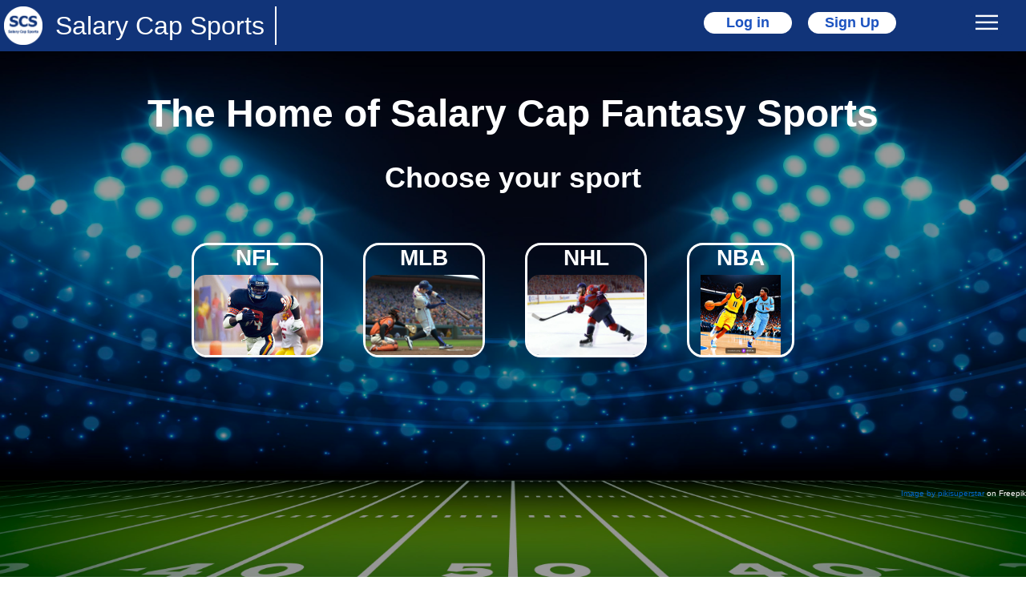

--- FILE ---
content_type: text/html
request_url: https://www.salarycapsports.com/?P=Player&Sport=MLB&Season=2023&TeamID=&PlayerID=10853
body_size: 2369
content:
 <html  style='background: white; font-size: 16px;'><head><title>Fantasy Sports Leagues</title><meta name='keywords' content='Fantasy Sports,WNBA Fantasy,Fantasy WNBA,Womens Fantasy Basketball,Salary Cap Sports,salarycapsports,salarycapsports.com,Fantasy Football,Fantasy Hockey,Fantasy Baseball,Fantasy Basketball,Fantasy MLB,Fantasy NFL,Fantasy NHL,Fantasy NBA' /><meta name='description' content='Fantasy Sports Leagues with Dynamic Player Pricing.  Free to play.  Cash prizes.  Football, Basketball, Baseball and Hockey!'><meta charset='utf-8'><meta name='viewport' content='width=device-width, initial-scale=1'><link rel='shortcut icon'    href='https://d2yxevy4jc4q3c.cloudfront.net/images/scs-favicon.ico' type='image/x-icon' /><link rel='icon'             href='https://d2yxevy4jc4q3c.cloudfront.net/images/scs-favicon-32x32' type='image/png' sizes='32x32'/><link rel='icon'             href='https://d2yxevy4jc4q3c.cloudfront.net/images/scs-favicon-16x16' type='image/png' sizes='16x16'/><link rel='apple-touch-icon' href='https://d2yxevy4jc4q3c.cloudfront.net/images/scs-apple-touch-icon' sizes='180x180'><meta property='og:image' content='https://d2yxevy4jc4q3c.cloudfront.net/images/SCSLogo2025.png'/><link rel='stylesheet' href='https://d2yxevy4jc4q3c.cloudfront.net/css/help10.css'/><link rel='stylesheet' href='https://d2yxevy4jc4q3c.cloudfront.net/css/scs52.css'/></head><body class='scs-body html-width' style='margin: 0 auto; padding-bottom: 20px; width: 100%; '><div id='loadOverlay' style='background-color: white; position:absolute; top:0px; left:0px; width: 100%; height:100%; z-index:2000;'></div><div class='scs-wrapper scs-font html-width'  style=' font-size:1rem; background:#113479; position: fixed; height:64px; top: 0;  z-index: 2; width: 100%;'><a href='https://www.salarycapsports.com' style='margin: 0; align-self: center;'><img style='height: 48px; margin-left: 5px; '        class='header-logo' src='https://d2yxevy4jc4q3c.cloudfront.net/images/SCSLogo2025White.png' alt='Logo' ></a><p class='navbreak2 navbreak4 navbreak5 header-title '>Salary Cap Sports</p><p class='navbreak1 header-title ' style='font-size: 1.7em;'>Salary Cap Sports</p><div class='navbreak3  navbreak4 navbreak5 '  style='margin: .5em 0 .5em 0; border-left: 2px solid white;height: 3em;'></div><div style=' margin: 0 30 0 auto;' class=' scs-wrapper'><div class='navbreak4 navbreak5'><form  action='https://www.salarycapsports.com' method='GET'><input  type='submit' class='btn btn-white' value='Log in' style='display:inline-block; font-weight:400; text-align:center; vertical-align:middle; -webkit-user-select:none; -moz-user-select:none; -ms-user-select:none; user-select:none; border:1px solid transparent; padding: 3 ; font-size:18px; line-height:1.1; border-radius: 25em; font-weight: bold;  margin: 15 20 0 0; min-width: 1; transition:color .15s ease-in-out,background-color .15s ease-in-out,border-color .15s ease-in-out,box-shadow .15s ease-in-out;cursor: pointer; color:#1c53c0; background-color:white; border-color:white; width: 110;'	><input type='hidden'  name='P' value='Login'></form></div><div class='navbreak4 navbreak5'><form action='https://www.salarycapsports.com' method='GET'><input  type='submit' class='btn btn-white' value='Sign Up' style='display:inline-block; font-weight:400; text-align:center; vertical-align:middle; -webkit-user-select:none; -moz-user-select:none; -ms-user-select:none; user-select:none; border:1px solid transparent; padding: 3 ; font-size:18px; line-height:1.1; border-radius: 25em; font-weight: bold; margin: 15px 0 0 0; min-width: 1;transition:color .15s ease-in-out,background-color .15s ease-in-out,border-color .15s ease-in-out,box-shadow .15s ease-in-out;cursor: pointer; color:#1c53c0; background-color:white; border-color:white; width: 110;'	><input type='hidden'  name='P' value='Register'></form></div><div class='navigation-label3 navbreak1 navbreak2 navbreak4 navbreak5' ><select style='box-shadow: none; width: 2em; margin: 8px 0 auto 7vw; font-size: 21px; line-height: 1.5; '   	 class='navigation-new' onchange='location = this.value;'><option hidden selected disabled value='&Sport=MLB&Game=SCS Original&Season=2025&TeamID='></option><option class='navbreak1 navbreak2' value='?P=Register&Sport=MLB&Game=SCS Original&Season=2025&TeamID='>Sign Up</option><option class='navbreak1 navbreak2' value='?P=Login&Sport=MLB&Game=SCS Original&Season=2025&TeamID='>Log in</option><option value='?P=Blog&Sport=MLB&Game=SCS Original&Season=2025&TeamID=' >Fantasy Insights</option><option  value='?P=Contactus&Sport=MLB&Game=SCS Original&Season=2025&TeamID='>Contact Us</option><option value='?P=ForgotPassword&Sport=MLB&Game=SCS Original&Season=2025&TeamID='>Forgot Password</option></select></div></div></div><div style='margin-top: 64px;' ></div><style>body { font: 14px sans-serif; }</style><article style=' ' ><div style='min-height: 100vh; height: auto; padding: 50 0 0 0; ' class='signup-wrapper'><div  class='scs-wrapper-stacked' style='width: 100%'><div style='width: 100%'><h1 style='font-size: 48px; text-align: center; '>The Home of Salary Cap Fantasy Sports</h1></div><div style='margin: 0 auto;'><h2 style='font-size: 36px; text-align: left;'>Choose your sport</h2></div><div style='font-weight: bold; text-align: center; justify-content: center; margin: 0 auto 0 auto;' class='scs-wrapper-wrapped'><div class='scs-wrapper-stacked landing-img'><span style='font-size: 28; margin-bottom: 5;'>NFL</span><a href='?P=LandingGames&Sport=NFL' style='margin: 0; align-self: center;'><img style='height: 100; border-style: none;  border-radius: 15px; '        class='' src='https://d2yxevy4jc4q3c.cloudfront.net/images/rb_Cartoon.jpg' alt='NFL' ></a></div><div  class='scs-wrapper-stacked landing-img'><span style='font-size: 28; margin-bottom: 5;'>MLB</span><a href='?P=LandingGames&Sport=MLB' style='margin: 0; align-self: center;'><img style='height: 100;  border-style: none;  border-radius: 15px;'        class='' src='https://d2yxevy4jc4q3c.cloudfront.net/images/baseball_cartoon.jpg' alt='MLB' ></a></div><div   class='scs-wrapper-stacked landing-img'><span style='font-size: 28; margin-bottom: 5;'>NHL</span><a href='?P=LandingGames&Sport=NHL' style='margin: 0; align-self: center;'><img style='height: 100; border-style: none;  border-radius: 15px; '        class='' src='https://d2yxevy4jc4q3c.cloudfront.net/images/hockey_Cartoon.jpg' alt='NHL' ></a></div><div  class='scs-wrapper-stacked landing-img'><span style='font-size: 28; margin-bottom: 5;'>NBA</span><a href='?P=LandingGames&Sport=NBA' style='margin: 0; align-self: center;  width: 128;'><img style='height: 100;  '        class='' src='https://d2yxevy4jc4q3c.cloudfront.net/images/basketball-cartoon2.jpeg' alt='NBA' ></a></div></div></div><div style='color:white;margin:0 0 0 auto; font-size:.6em;'><a  target='_blank' href='https://www.freepik.com/free-vector/realistic-american-football-stadium_11733976.htm#query=american%20football%20field&position=9&from_view=keyword'>Image by pikisuperstar</a> on Freepik</div></div></article><ul style='width:100%; font-size: max(1.1vw,12px);' class='scs-font navigation '><a style='margin-left: auto; margin-right:0.7em;' href='?P=Aboutus&Sport=NBA&Season=2025&TeamID='>About Us</a><a style='margin-right:0.7em;' href='?P=Terms&Sport=NBA&Season=2025&TeamID='>Terms</a><a style='margin-right:0.7em;' href='?P=Privacy&Sport=NBA&Season=2025&TeamID='>Privacy</a><a style='margin-right:0.7em;' href='?P=Contactus&Sport=NBA&Season=2025&TeamID='>Contact Us</a></ul></body></html> 

--- FILE ---
content_type: text/css
request_url: https://d2yxevy4jc4q3c.cloudfront.net/css/help10.css
body_size: 27317
content:
@charset "UTF-8";


:root, html {
  /* stylelint-disable color-no-hex */
  --primary-dark-100: hsl(240, 5.9%, 96.7%);
  --primary-dark-100-rgb: 246, 246, 247;
  --primary-dark-130: hsl(180, 3.2%, 93.9%);
  --primary-dark-130-rgb: 239, 240, 240;
  --primary-dark-160: hsl(240, 4.2%, 90.6%);
  --primary-dark-160-rgb: 230, 230, 232;
  --primary-dark-200: hsl(210, 2.9%, 86.7%);
  --primary-dark-200-rgb: 220, 221, 222;
  --primary-dark-230: hsl(210, 4.5%, 82.7%);
  --primary-dark-230-rgb: 209, 211, 213;
  --primary-dark-260: hsl(210, 3.6%, 78.4%);
  --primary-dark-260-rgb: 198, 200, 202;
  --primary-dark-300: hsl(216, 3.7%, 73.5%);
  --primary-dark-300-rgb: 185, 187, 190;
  --primary-dark-330: hsl(214, 4%, 65.3%);
  --primary-dark-330-rgb: 163, 166, 170;
  --primary-dark-345: hsl(223, 3.4%, 60.2%);
  --primary-dark-345-rgb: 150, 152, 157;
  --primary-dark-360: hsl(213, 4.1%, 57.5%);
  --primary-dark-360-rgb: 142, 146, 151;
  --primary-dark-400: hsl(218, 4.6%, 46.9%);
  --primary-dark-400-rgb: 114, 118, 125;
  --primary-dark-430: hsl(213, 5%, 42.9%);
  --primary-dark-430-rgb: 104, 109, 115;
  --primary-dark-460: hsl(215, 6.1%, 38.8%);
  --primary-dark-460-rgb: 93, 98, 105;
  --primary-dark-500: hsl(217, 7.6%, 33.5%);
  --primary-dark-500-rgb: 79, 84, 92;
  --primary-dark-530: hsl(220, 7.7%, 30.6%);
  --primary-dark-530-rgb: 72, 76, 84;
  --primary-dark-560: hsl(218, 7.9%, 27.3%);
  --primary-dark-560-rgb: 64, 68, 75;
  --primary-dark-600: hsl(220, 7.7%, 22.9%);
  --primary-dark-600-rgb: 54, 57, 63;
  --primary-dark-630: hsl(223, 6.9%, 19.8%);
  --primary-dark-630-rgb: 47, 49, 54;
  --primary-dark-660: hsl(220, 6.8%, 17.3%);
  --primary-dark-660-rgb: 41, 43, 47;
  --primary-dark-700: hsl(216, 7.2%, 13.5%);
  --primary-dark-700-rgb: 32, 34, 37;
  --primary-dark-730: hsl(225, 6.3%, 12.5%);
  --primary-dark-730-rgb: 30, 31, 34;
  --primary-dark-760: hsl(216, 8.5%, 11.6%);
  --primary-dark-760-rgb: 27, 29, 32;
  --primary-dark-800: hsl(225, 7.7%, 10.2%);
  --primary-dark-800-rgb: 24, 25, 28;
  --primary-dark-830: hsl(220, 7.7%, 7.6%);
  --primary-dark-830-rgb: 18, 19, 21;
  --primary-dark-860: hsl(210, 7.7%, 5.1%);
  --primary-dark-860-rgb: 12, 13, 14;
  --primary-dark-900: hsl(240, 11.1%, 1.8%);
  --primary-dark-900-rgb: 4, 4, 5;
  --primary-light-100: hsl(180, 7.7%, 97.5%);
  --primary-light-100-rgb: 248, 249, 249;
  --primary-light-130: hsl(220, 13%, 95.5%);
  --primary-light-130-rgb: 242, 243, 245;
  --primary-light-160: hsl(210, 11.1%, 92.9%);
  --primary-light-160-rgb: 235, 237, 239;
  --primary-light-200: hsl(216, 9.8%, 90%);
  --primary-light-200-rgb: 227, 229, 232;
  --primary-light-230: hsl(210, 9.1%, 87.1%);
  --primary-light-230-rgb: 219, 222, 225;
  --primary-light-260: hsl(210, 9.8%, 83.9%);
  --primary-light-260-rgb: 210, 214, 218;
  --primary-light-300: hsl(210, 9.8%, 80%);
  --primary-light-300-rgb: 199, 204, 209;
  --primary-light-330: hsl(214, 10.6%, 74.1%);
  --primary-light-330-rgb: 182, 188, 196;
  --primary-light-345: hsl(216, 9.9%, 70.4%);
  --primary-light-345-rgb: 172, 178, 187;
  --primary-light-360: hsl(214, 9.9%, 68.2%);
  --primary-light-360-rgb: 166, 173, 182;
  --primary-light-400: hsl(213, 9.9%, 60.4%);
  --primary-light-400-rgb: 144, 153, 164;
  --primary-light-430: hsl(214, 9.7%, 57.5%);
  --primary-light-430-rgb: 136, 145, 157;
  --primary-light-460: hsl(214, 9.9%, 54.3%);
  --primary-light-460-rgb: 127, 137, 150;
  --primary-light-500: hsl(214, 9.9%, 50.4%);
  --primary-light-500-rgb: 116, 127, 141;
  --primary-light-530: hsl(213, 9.4%, 45.9%);
  --primary-light-530-rgb: 106, 116, 128;
  --primary-light-560: hsl(213, 9.6%, 40.8%);
  --primary-light-560-rgb: 94, 103, 114;
  --primary-light-600: hsl(215, 9.7%, 34.3%);
  --primary-light-600-rgb: 79, 86, 96;
  --primary-light-630: hsl(212, 9.9%, 29.6%);
  --primary-light-630-rgb: 68, 75, 83;
  --primary-light-660: hsl(217, 9.8%, 26.1%);
  --primary-light-660-rgb: 60, 65, 73;
  --primary-light-700: hsl(210, 9.8%, 20%);
  --primary-light-700-rgb: 46, 51, 56;
  --primary-light-730: hsl(216, 10.4%, 18.8%);
  --primary-light-730-rgb: 43, 47, 53;
  --primary-light-760: hsl(213, 10.1%, 17.5%);
  --primary-light-760-rgb: 40, 44, 49;
  --primary-light-800: hsl(214, 9.1%, 15.1%);
  --primary-light-800-rgb: 35, 38, 42;
  --primary-light-830: hsl(216, 8.5%, 11.6%);
  --primary-light-830-rgb: 27, 29, 32;
  --primary-light-860: hsl(210, 10.5%, 7.5%);
  --primary-light-860-rgb: 17, 19, 21;
  --primary-light-900: hsl(240, 7.7%, 2.5%);
  --primary-light-900-rgb: 6, 6, 7;
  --brand-100: hsl(240, 77.8%, 98.2%);
  --brand-100-rgb: 247, 247, 254;
  --brand-130: hsl(236, 87.5%, 96.9%);
  --brand-130-rgb: 240, 241, 254;
  --brand-160: hsl(235, 84.6%, 94.9%);
  --brand-160-rgb: 231, 233, 253;
  --brand-200: hsl(236, 83.3%, 92.9%);
  --brand-200-rgb: 222, 224, 252;
  --brand-230: hsl(236, 87%, 91%);
  --brand-230-rgb: 212, 215, 252;
  --brand-260: hsl(235, 86.2%, 88.6%);
  --brand-260-rgb: 201, 205, 251;
  --brand-300: hsl(235, 86.1%, 85.9%);
  --brand-300-rgb: 188, 193, 250;
  --brand-330: hsl(235, 85.1%, 81.6%);
  --brand-330-rgb: 168, 175, 248;
  --brand-345: hsl(235, 85.2%, 78.8%);
  --brand-345-rgb: 155, 163, 247;
  --brand-360: hsl(235, 86.1%, 77.5%);
  --brand-360-rgb: 148, 156, 247;
  --brand-400: hsl(235, 86.1%, 71.8%);
  --brand-400-rgb: 121, 132, 245;
  --brand-430: hsl(235, 85.7%, 69.8%);
  --brand-430-rgb: 112, 123, 244;
  --brand-460: hsl(235, 85.5%, 67.5%);
  --brand-460-rgb: 101, 113, 243;
  --brand-500: hsl(235, 85.6%, 64.7%);
  --brand-500-rgb: 88, 101, 242;
  --brand-530: hsl(235, 66.7%, 58.8%);
  --brand-530-rgb: 80, 92, 220;
  --brand-560: hsl(235, 51.4%, 52.4%);
  --brand-560-rgb: 71, 82, 196;
  --brand-600: hsl(235, 46.7%, 44.1%);
  --brand-600-rgb: 60, 69, 165;
  --brand-630: hsl(235, 46.7%, 38.2%);
  --brand-630-rgb: 52, 59, 143;
  --brand-660: hsl(235, 47.1%, 33.3%);
  --brand-660-rgb: 45, 52, 125;
  --brand-700: hsl(235, 47%, 25.9%);
  --brand-700-rgb: 35, 40, 97;
  --brand-730: hsl(235, 46.8%, 24.3%);
  --brand-730-rgb: 33, 38, 91;
  --brand-760: hsl(234, 46.9%, 22.2%);
  --brand-760-rgb: 30, 35, 83;
  --brand-800: hsl(235, 47.5%, 19.4%);
  --brand-800-rgb: 26, 30, 73;
  --brand-830: hsl(235, 47.4%, 14.9%);
  --brand-830-rgb: 20, 23, 56;
  --brand-860: hsl(235, 46.9%, 9.6%);
  --brand-860-rgb: 13, 15, 36;
  --brand-900: hsl(233, 50%, 3.1%);
  --brand-900-rgb: 4, 5, 12;
  --brand-new-100: hsl(240, 77.8%, 98.2%);
  --brand-new-100-rgb: 247, 247, 254;
  --brand-new-130: hsl(236, 87.5%, 96.9%);
  --brand-new-130-rgb: 240, 241, 254;
  --brand-new-160: hsl(235, 84.6%, 94.9%);
  --brand-new-160-rgb: 231, 233, 253;
  --brand-new-200: hsl(236, 83.3%, 92.9%);
  --brand-new-200-rgb: 222, 224, 252;
  --brand-new-230: hsl(236, 87%, 91%);
  --brand-new-230-rgb: 212, 215, 252;
  --brand-new-260: hsl(235, 86.2%, 88.6%);
  --brand-new-260-rgb: 201, 205, 251;
  --brand-new-300: hsl(235, 86.1%, 85.9%);
  --brand-new-300-rgb: 188, 193, 250;
  --brand-new-330: hsl(235, 85.1%, 81.6%);
  --brand-new-330-rgb: 168, 175, 248;
  --brand-new-345: hsl(235, 85.2%, 78.8%);
  --brand-new-345-rgb: 155, 163, 247;
  --brand-new-360: hsl(235, 86.1%, 77.5%);
  --brand-new-360-rgb: 148, 156, 247;
  --brand-new-400: hsl(235, 86.1%, 71.8%);
  --brand-new-400-rgb: 121, 132, 245;
  --brand-new-430: hsl(235, 85.7%, 69.8%);
  --brand-new-430-rgb: 112, 123, 244;
  --brand-new-460: hsl(235, 85.5%, 67.5%);
  --brand-new-460-rgb: 101, 113, 243;
  --brand-new-500: hsl(235, 85.6%, 64.7%);
  --brand-new-500-rgb: 88, 101, 242;
  --brand-new-530: hsl(235, 66.7%, 58.8%);
  --brand-new-530-rgb: 80, 92, 220;
  --brand-new-560: hsl(235, 51.4%, 52.4%);
  --brand-new-560-rgb: 71, 82, 196;
  --brand-new-600: hsl(235, 46.7%, 44.1%);
  --brand-new-600-rgb: 60, 69, 165;
  --brand-new-630: hsl(235, 46.7%, 38.2%);
  --brand-new-630-rgb: 52, 59, 143;
  --brand-new-660: hsl(235, 47.1%, 33.3%);
  --brand-new-660-rgb: 45, 52, 125;
  --brand-new-700: hsl(235, 47%, 25.9%);
  --brand-new-700-rgb: 35, 40, 97;
  --brand-new-730: hsl(235, 46.8%, 24.3%);
  --brand-new-730-rgb: 33, 38, 91;
  --brand-new-760: hsl(234, 46.9%, 22.2%);
  --brand-new-760-rgb: 30, 35, 83;
  --brand-new-800: hsl(235, 47.5%, 19.4%);
  --brand-new-800-rgb: 26, 30, 73;
  --brand-new-830: hsl(235, 47.4%, 14.9%);
  --brand-new-830-rgb: 20, 23, 56;
  --brand-new-860: hsl(235, 46.9%, 9.6%);
  --brand-new-860-rgb: 13, 15, 36;
  --brand-new-900: hsl(233, 50%, 3.1%);
  --brand-new-900-rgb: 4, 5, 12;
  --status-red-100: hsl(0, 80%, 98%);
  --status-red-100-rgb: 254, 246, 246;
  --status-red-130: hsl(0, 78.9%, 96.3%);
  --status-red-130-rgb: 253, 238, 238;
  --status-red-160: hsl(0, 80%, 94.1%);
  --status-red-160-rgb: 252, 228, 228;
  --status-red-200: hsl(358, 81%, 91.8%);
  --status-red-200-rgb: 251, 217, 218;
  --status-red-230: hsl(359, 81.5%, 89.4%);
  --status-red-230-rgb: 250, 206, 207;
  --status-red-260: hsl(359, 82.1%, 86.9%);
  --status-red-260-rgb: 249, 194, 195;
  --status-red-300: hsl(358, 83.1%, 83.7%);
  --status-red-300-rgb: 248, 179, 181;
  --status-red-330: hsl(359, 83.3%, 78.8%);
  --status-red-330-rgb: 246, 156, 158;
  --status-red-345: hsl(359, 82.3%, 75.7%);
  --status-red-345-rgb: 244, 142, 144;
  --status-red-360: hsl(359, 82%, 73.9%);
  --status-red-360-rgb: 243, 134, 136;
  --status-red-400: hsl(359, 83%, 67.6%);
  --status-red-400-rgb: 241, 104, 106;
  --status-red-430: hsl(359, 83.1%, 65.3%);
  --status-red-430-rgb: 240, 93, 96;
  --status-red-460: hsl(359, 82.2%, 62.5%);
  --status-red-460-rgb: 238, 81, 84;
  --status-red-500: hsl(359, 82.6%, 59.4%);
  --status-red-500-rgb: 237, 66, 69;
  --status-red-530: hsl(359, 66.7%, 54.1%);
  --status-red-530-rgb: 216, 60, 63;
  --status-red-560: hsl(359, 56.7%, 48%);
  --status-red-560-rgb: 192, 53, 56;
  --status-red-600: hsl(359, 56.3%, 40.4%);
  --status-red-600-rgb: 161, 45, 47;
  --status-red-630: hsl(359, 56.4%, 35.1%);
  --status-red-630-rgb: 140, 39, 41;
  --status-red-660: hsl(359, 56.4%, 30.6%);
  --status-red-660-rgb: 122, 34, 36;
  --status-red-700: hsl(358, 57%, 23.7%);
  --status-red-700-rgb: 95, 26, 28;
  --status-red-730: hsl(359, 56.1%, 22.4%);
  --status-red-730-rgb: 89, 25, 26;
  --status-red-760: hsl(359, 56.2%, 20.6%);
  --status-red-760-rgb: 82, 23, 24;
  --status-red-800: hsl(359, 56%, 17.8%);
  --status-red-800-rgb: 71, 20, 21;
  --status-red-830: hsl(358, 57.1%, 13.7%);
  --status-red-830-rgb: 55, 15, 16;
  --status-red-860: hsl(0, 56.5%, 9%);
  --status-red-860-rgb: 36, 10, 10;
  --status-red-900: hsl(0, 60%, 2.9%);
  --status-red-900-rgb: 12, 3, 3;
  --status-yellow-100: hsl(38, 100%, 97.8%);
  --status-yellow-100-rgb: 255, 251, 244;
  --status-yellow-130: hsl(37, 100%, 95.9%);
  --status-yellow-130-rgb: 255, 247, 234;
  --status-yellow-160: hsl(37, 94.1%, 93.3%);
  --status-yellow-160-rgb: 254, 242, 222;
  --status-yellow-200: hsl(37, 95.7%, 90.8%);
  --status-yellow-200-rgb: 254, 237, 209;
  --status-yellow-230: hsl(38, 96.7%, 88%);
  --status-yellow-230-rgb: 254, 232, 195;
  --status-yellow-260: hsl(37, 94.7%, 85.1%);
  --status-yellow-260-rgb: 253, 226, 181;
  --status-yellow-300: hsl(37, 95.7%, 81.6%);
  --status-yellow-300-rgb: 253, 219, 163;
  --status-yellow-330: hsl(38, 95.1%, 76.1%);
  --status-yellow-330-rgb: 252, 209, 136;
  --status-yellow-345: hsl(38, 95.7%, 72.5%);
  --status-yellow-345-rgb: 252, 202, 118;
  --status-yellow-360: hsl(38, 96%, 70.6%);
  --status-yellow-360-rgb: 252, 198, 108;
  --status-yellow-400: hsl(38, 95.7%, 63.3%);
  --status-yellow-400-rgb: 251, 184, 72;
  --status-yellow-430: hsl(37, 96%, 60.8%);
  --status-yellow-430-rgb: 251, 179, 59;
  --status-yellow-460: hsl(38, 95.4%, 57.6%);
  --status-yellow-460-rgb: 250, 173, 44;
  --status-yellow-500: hsl(38, 95.7%, 54.1%);
  --status-yellow-500-rgb: 250, 166, 26;
  --status-yellow-530: hsl(37, 81%, 49.4%);
  --status-yellow-530-rgb: 228, 151, 24;
  --status-yellow-560: hsl(37, 81.2%, 43.9%);
  --status-yellow-560-rgb: 203, 134, 21;
  --status-yellow-600: hsl(38, 80.9%, 36.9%);
  --status-yellow-600-rgb: 170, 113, 18;
  --status-yellow-630: hsl(38, 81.5%, 31.8%);
  --status-yellow-630-rgb: 147, 98, 15;
  --status-yellow-660: hsl(37, 81.7%, 27.8%);
  --status-yellow-660-rgb: 129, 85, 13;
  --status-yellow-700: hsl(37, 81.8%, 21.6%);
  --status-yellow-700-rgb: 100, 66, 10;
  --status-yellow-730: hsl(37, 80.8%, 20.4%);
  --status-yellow-730-rgb: 94, 62, 10;
  --status-yellow-760: hsl(37, 81.1%, 18.6%);
  --status-yellow-760-rgb: 86, 57, 9;
  --status-yellow-800: hsl(38, 80.7%, 16.3%);
  --status-yellow-800-rgb: 75, 50, 8;
  --status-yellow-830: hsl(37, 81.3%, 12.5%);
  --status-yellow-830-rgb: 58, 38, 6;
  --status-yellow-860: hsl(37, 81%, 8.2%);
  --status-yellow-860-rgb: 38, 25, 4;
  --status-yellow-900: hsl(35, 85.7%, 2.7%);
  --status-yellow-900-rgb: 13, 8, 1;
  --status-green-100: hsl(137, 77.8%, 98.2%);
  --status-green-100-rgb: 247, 254, 249;
  --status-green-130: hsl(137, 87.5%, 96.9%);
  --status-green-130-rgb: 240, 254, 244;
  --status-green-160: hsl(139, 84.6%, 94.9%);
  --status-green-160-rgb: 231, 253, 238;
  --status-green-200: hsl(139, 83.8%, 92.7%);
  --status-green-200-rgb: 221, 252, 231;
  --status-green-230: hsl(139, 87.2%, 90.8%);
  --status-green-230-rgb: 211, 252, 224;
  --status-green-260: hsl(138, 86.2%, 88.6%);
  --status-green-260-rgb: 201, 251, 216;
  --status-green-300: hsl(138, 86.1%, 85.9%);
  --status-green-300-rgb: 188, 250, 207;
  --status-green-330: hsl(139, 85.3%, 81.4%);
  --status-green-330-rgb: 167, 248, 192;
  --status-green-345: hsl(139, 85.3%, 78.6%);
  --status-green-345-rgb: 154, 247, 183;
  --status-green-360: hsl(139, 86.2%, 77.3%);
  --status-green-360-rgb: 147, 247, 178;
  --status-green-400: hsl(138, 86.1%, 71.8%);
  --status-green-400-rgb: 121, 245, 159;
  --status-green-430: hsl(138, 85.8%, 69.6%);
  --status-green-430-rgb: 111, 244, 152;
  --status-green-460: hsl(139, 85.6%, 67.3%);
  --status-green-460-rgb: 100, 243, 145;
  --status-green-500: hsl(139, 85.6%, 64.5%);
  --status-green-500-rgb: 87, 242, 135;
  --status-green-530: hsl(139, 66.8%, 58.6%);
  --status-green-530-rgb: 79, 220, 123;
  --status-green-560: hsl(139, 51.6%, 52.2%);
  --status-green-560-rgb: 70, 196, 109;
  --status-green-600: hsl(139, 47.3%, 43.9%);
  --status-green-600-rgb: 59, 165, 92;
  --status-green-630: hsl(139, 47.4%, 38%);
  --status-green-630-rgb: 51, 143, 80;
  --status-green-660: hsl(139, 47.1%, 33.3%);
  --status-green-660-rgb: 45, 125, 70;
  --status-green-700: hsl(138, 47%, 25.9%);
  --status-green-700-rgb: 35, 97, 54;
  --status-green-730: hsl(138, 46.8%, 24.3%);
  --status-green-730-rgb: 33, 91, 50;
  --status-green-760: hsl(138, 46.9%, 22.2%);
  --status-green-760-rgb: 30, 83, 46;
  --status-green-800: hsl(139, 47.5%, 19.4%);
  --status-green-800-rgb: 26, 73, 41;
  --status-green-830: hsl(138, 47.4%, 14.9%);
  --status-green-830-rgb: 20, 56, 31;
  --status-green-860: hsl(138, 46.9%, 9.6%);
  --status-green-860-rgb: 13, 36, 20;
  --status-green-900: hsl(143, 50%, 3.1%);
  --status-green-900-rgb: 4, 12, 7;
  --status-grey-100: hsl(180, 7.7%, 97.5%);
  --status-grey-100-rgb: 248, 249, 249;
  --status-grey-130: hsl(220, 13%, 95.5%);
  --status-grey-130-rgb: 242, 243, 245;
  --status-grey-160: hsl(210, 11.1%, 92.9%);
  --status-grey-160-rgb: 235, 237, 239;
  --status-grey-200: hsl(216, 9.8%, 90%);
  --status-grey-200-rgb: 227, 229, 232;
  --status-grey-230: hsl(210, 9.1%, 87.1%);
  --status-grey-230-rgb: 219, 222, 225;
  --status-grey-260: hsl(210, 9.8%, 83.9%);
  --status-grey-260-rgb: 210, 214, 218;
  --status-grey-300: hsl(210, 9.8%, 80%);
  --status-grey-300-rgb: 199, 204, 209;
  --status-grey-330: hsl(214, 10.6%, 74.1%);
  --status-grey-330-rgb: 182, 188, 196;
  --status-grey-345: hsl(216, 9.9%, 70.4%);
  --status-grey-345-rgb: 172, 178, 187;
  --status-grey-360: hsl(214, 9.9%, 68.2%);
  --status-grey-360-rgb: 166, 173, 182;
  --status-grey-400: hsl(213, 9.9%, 60.4%);
  --status-grey-400-rgb: 144, 153, 164;
  --status-grey-430: hsl(214, 9.7%, 57.5%);
  --status-grey-430-rgb: 136, 145, 157;
  --status-grey-460: hsl(214, 9.9%, 54.3%);
  --status-grey-460-rgb: 127, 137, 150;
  --status-grey-500: hsl(214, 9.9%, 50.4%);
  --status-grey-500-rgb: 116, 127, 141;
  --status-grey-530: hsl(213, 9.4%, 45.9%);
  --status-grey-530-rgb: 106, 116, 128;
  --status-grey-560: hsl(213, 9.6%, 40.8%);
  --status-grey-560-rgb: 94, 103, 114;
  --status-grey-600: hsl(215, 9.7%, 34.3%);
  --status-grey-600-rgb: 79, 86, 96;
  --status-grey-630: hsl(212, 9.9%, 29.6%);
  --status-grey-630-rgb: 68, 75, 83;
  --status-grey-660: hsl(217, 9.8%, 26.1%);
  --status-grey-660-rgb: 60, 65, 73;
  --status-grey-700: hsl(210, 9.8%, 20%);
  --status-grey-700-rgb: 46, 51, 56;
  --status-grey-730: hsl(216, 10.4%, 18.8%);
  --status-grey-730-rgb: 43, 47, 53;
  --status-grey-760: hsl(213, 10.1%, 17.5%);
  --status-grey-760-rgb: 40, 44, 49;
  --status-grey-800: hsl(214, 9.1%, 15.1%);
  --status-grey-800-rgb: 35, 38, 42;
  --status-grey-830: hsl(216, 8.5%, 11.6%);
  --status-grey-830-rgb: 27, 29, 32;
  --status-grey-860: hsl(210, 10.5%, 7.5%);
  --status-grey-860-rgb: 17, 19, 21;
  --status-grey-900: hsl(240, 7.7%, 2.5%);
  --status-grey-900-rgb: 6, 6, 7;
  --status-orange-100: hsl(18, 100%, 98%);
  --status-orange-100-rgb: 255, 248, 245;
  --status-orange-130: hsl(23, 90%, 96.1%);
  --status-orange-130-rgb: 254, 243, 236;
  --status-orange-160: hsl(21, 93.5%, 93.9%);
  --status-orange-160-rgb: 254, 235, 225;
  --status-orange-200: hsl(22, 90.7%, 91.6%);
  --status-orange-200-rgb: 253, 228, 214;
  --status-orange-230: hsl(22, 89.5%, 88.8%);
  --status-orange-230-rgb: 252, 220, 201;
  --status-orange-260: hsl(22, 91.4%, 86.3%);
  --status-orange-260-rgb: 252, 211, 188;
  --status-orange-300: hsl(22, 90.7%, 83.1%);
  --status-orange-300-rgb: 251, 201, 173;
  --status-orange-330: hsl(21, 91.1%, 78%);
  --status-orange-330-rgb: 250, 184, 148;
  --status-orange-345: hsl(21, 90.7%, 74.7%);
  --status-orange-345-rgb: 249, 173, 132;
  --status-orange-360: hsl(21, 91.3%, 72.9%);
  --status-orange-360-rgb: 249, 168, 123;
  --status-orange-400: hsl(21, 90.8%, 66.1%);
  --status-orange-400-rgb: 247, 146, 90;
  --status-orange-430: hsl(22, 90.3%, 63.7%);
  --status-orange-430-rgb: 246, 139, 79;
  --status-orange-460: hsl(22, 91%, 61%);
  --status-orange-460-rgb: 246, 130, 65;
  --status-orange-500: hsl(21, 90.7%, 57.6%);
  --status-orange-500-rgb: 245, 119, 49;
  --status-orange-530: hsl(21, 73.6%, 52.5%);
  --status-orange-530-rgb: 223, 108, 45;
  --status-orange-560: hsl(21, 66.4%, 46.7%);
  --status-orange-560-rgb: 198, 96, 40;
  --status-orange-600: hsl(21, 67%, 39.2%);
  --status-orange-600-rgb: 167, 81, 33;
  --status-orange-630: hsl(21, 66.5%, 33.9%);
  --status-orange-630-rgb: 144, 70, 29;
  --status-orange-660: hsl(21, 66.9%, 29.6%);
  --status-orange-660-rgb: 126, 61, 25;
  --status-orange-700: hsl(22, 66.1%, 23.1%);
  --status-orange-700-rgb: 98, 48, 20;
  --status-orange-730: hsl(22, 67.3%, 21.6%);
  --status-orange-730-rgb: 92, 45, 18;
  --status-orange-760: hsl(21, 66.3%, 19.8%);
  --status-orange-760-rgb: 84, 41, 17;
  --status-orange-800: hsl(21, 66.3%, 17.5%);
  --status-orange-800-rgb: 74, 36, 15;
  --status-orange-830: hsl(21, 67.2%, 13.1%);
  --status-orange-830-rgb: 56, 27, 11;
  --status-orange-860: hsl(22, 68.2%, 8.6%);
  --status-orange-860-rgb: 37, 18, 7;
  --status-orange-900: hsl(24, 71.4%, 2.7%);
  --status-orange-900-rgb: 12, 6, 2;
  --focus-primary-100: hsl(195, 85.7%, 97.3%);
  --focus-primary-100-rgb: 242, 251, 254;
  --focus-primary-130: hsl(196, 91.7%, 95.3%);
  --focus-primary-130-rgb: 232, 248, 254;
  --focus-primary-160: hsl(195, 89.7%, 92.4%);
  --focus-primary-160-rgb: 218, 244, 253;
  --focus-primary-200: hsl(197, 92.5%, 89.6%);
  --focus-primary-200-rgb: 204, 239, 253;
  --focus-primary-230: hsl(197, 91.3%, 86.5%);
  --focus-primary-230-rgb: 189, 234, 252;
  --focus-primary-260: hsl(197, 90.8%, 82.9%);
  --focus-primary-260-rgb: 172, 229, 251;
  --focus-primary-300: hsl(197, 92.5%, 79.2%);
  --focus-primary-300-rgb: 153, 223, 251;
  --focus-primary-330: hsl(197, 91.4%, 72.7%);
  --focus-primary-330-rgb: 122, 214, 249;
  --focus-primary-345: hsl(196, 91.3%, 68.6%);
  --focus-primary-345-rgb: 102, 208, 248;
  --focus-primary-360: hsl(197, 91.8%, 66.7%);
  --focus-primary-360-rgb: 92, 204, 248;
  --focus-primary-400: hsl(197, 91.5%, 58.2%);
  --focus-primary-400-rgb: 51, 192, 246;
  --focus-primary-430: hsl(197, 92.1%, 55.5%);
  --focus-primary-430-rgb: 37, 187, 246;
  --focus-primary-460: hsl(197, 91.8%, 52%);
  --focus-primary-460-rgb: 20, 182, 245;
  --focus-primary-500: hsl(197, 100%, 47.8%);
  --focus-primary-500-rgb: 0, 176, 244;
  --focus-primary-530: hsl(197, 100%, 43.5%);
  --focus-primary-530-rgb: 0, 160, 222;
  --focus-primary-560: hsl(197, 100%, 38.8%);
  --focus-primary-560-rgb: 0, 143, 198;
  --focus-primary-600: hsl(197, 100%, 32.5%);
  --focus-primary-600-rgb: 0, 120, 166;
  --focus-primary-630: hsl(197, 100%, 28.2%);
  --focus-primary-630-rgb: 0, 104, 144;
  --focus-primary-660: hsl(197, 100%, 24.7%);
  --focus-primary-660-rgb: 0, 91, 126;
  --focus-primary-700: hsl(197, 100%, 19.2%);
  --focus-primary-700-rgb: 0, 70, 98;
  --focus-primary-730: hsl(196, 100%, 17.8%);
  --focus-primary-730-rgb: 0, 66, 91;
  --focus-primary-760: hsl(196, 100%, 16.5%);
  --focus-primary-760-rgb: 0, 61, 84;
  --focus-primary-800: hsl(196, 100%, 14.3%);
  --focus-primary-800-rgb: 0, 53, 73;
  --focus-primary-830: hsl(197, 100%, 11%);
  --focus-primary-830-rgb: 0, 40, 56;
  --focus-primary-860: hsl(198, 100%, 7.3%);
  --focus-primary-860-rgb: 0, 26, 37;
  --focus-primary-900: hsl(195, 100%, 2.4%);
  --focus-primary-900-rgb: 0, 9, 12;
  --link-100: hsl(195, 85.7%, 97.3%);
  --link-100-rgb: 242, 251, 254;
  --link-130: hsl(196, 91.7%, 95.3%);
  --link-130-rgb: 232, 248, 254;
  --link-160: hsl(195, 89.7%, 92.4%);
  --link-160-rgb: 218, 244, 253;
  --link-200: hsl(197, 92.5%, 89.6%);
  --link-200-rgb: 204, 239, 253;
  --link-230: hsl(197, 91.3%, 86.5%);
  --link-230-rgb: 189, 234, 252;
  --link-260: hsl(197, 90.8%, 82.9%);
  --link-260-rgb: 172, 229, 251;
  --link-300: hsl(197, 92.5%, 79.2%);
  --link-300-rgb: 153, 223, 251;
  --link-330: hsl(197, 91.4%, 72.7%);
  --link-330-rgb: 122, 214, 249;
  --link-345: hsl(196, 91.3%, 68.6%);
  --link-345-rgb: 102, 208, 248;
  --link-360: hsl(197, 91.8%, 66.7%);
  --link-360-rgb: 92, 204, 248;
  --link-400: hsl(197, 91.5%, 58.2%);
  --link-400-rgb: 51, 192, 246;
  --link-430: hsl(197, 92.1%, 55.5%);
  --link-430-rgb: 37, 187, 246;
  --link-460: hsl(197, 91.8%, 52%);
  --link-460-rgb: 20, 182, 245;
  --link-500: hsl(197, 100%, 47.8%);
  --link-500-rgb: 0, 176, 244;
  --link-530: hsl(197, 100%, 43.5%);
  --link-530-rgb: 0, 160, 222;
  --link-560: hsl(197, 100%, 38.8%);
  --link-560-rgb: 0, 143, 198;
  --link-600: hsl(197, 100%, 32.5%);
  --link-600-rgb: 0, 120, 166;
  --link-630: hsl(197, 100%, 28.2%);
  --link-630-rgb: 0, 104, 144;
  --link-660: hsl(197, 100%, 24.7%);
  --link-660-rgb: 0, 91, 126;
  --link-700: hsl(197, 100%, 19.2%);
  --link-700-rgb: 0, 70, 98;
  --link-730: hsl(196, 100%, 17.8%);
  --link-730-rgb: 0, 66, 91;
  --link-760: hsl(196, 100%, 16.5%);
  --link-760-rgb: 0, 61, 84;
  --link-800: hsl(196, 100%, 14.3%);
  --link-800-rgb: 0, 53, 73;
  --link-830: hsl(197, 100%, 11%);
  --link-830-rgb: 0, 40, 56;
  --link-860: hsl(198, 100%, 7.3%);
  --link-860-rgb: 0, 26, 37;
  --link-900: hsl(195, 100%, 2.4%);
  --link-900-rgb: 0, 9, 12;
  --link-low-saturation-100: hsl(195, 100%, 97.6%);
  --link-low-saturation-100-rgb: 243, 252, 255;
  --link-low-saturation-130: hsl(196, 100%, 95.7%);
  --link-low-saturation-130-rgb: 233, 249, 255;
  --link-low-saturation-160: hsl(197, 100%, 93.1%);
  --link-low-saturation-160-rgb: 220, 245, 255;
  --link-low-saturation-200: hsl(196, 100%, 90.6%);
  --link-low-saturation-200-rgb: 207, 242, 255;
  --link-low-saturation-230: hsl(196, 100%, 87.8%);
  --link-low-saturation-230-rgb: 193, 238, 255;
  --link-low-saturation-260: hsl(197, 100%, 84.7%);
  --link-low-saturation-260-rgb: 177, 233, 255;
  --link-low-saturation-300: hsl(197, 100%, 81.2%);
  --link-low-saturation-300-rgb: 159, 228, 255;
  --link-low-saturation-330: hsl(197, 100%, 75.5%);
  --link-low-saturation-330-rgb: 130, 220, 255;
  --link-low-saturation-345: hsl(197, 100%, 71.8%);
  --link-low-saturation-345-rgb: 111, 215, 255;
  --link-low-saturation-360: hsl(197, 100%, 69.8%);
  --link-low-saturation-360-rgb: 101, 212, 255;
  --link-low-saturation-400: hsl(197, 100%, 62.4%);
  --link-low-saturation-400-rgb: 63, 201, 255;
  --link-low-saturation-430: hsl(197, 100%, 59.8%);
  --link-low-saturation-430-rgb: 50, 198, 255;
  --link-low-saturation-460: hsl(197, 100%, 56.7%);
  --link-low-saturation-460-rgb: 34, 193, 255;
  --link-low-saturation-500: hsl(197, 100%, 52.9%);
  --link-low-saturation-500-rgb: 15, 188, 255;
  --link-low-saturation-530: hsl(197, 88.6%, 48.2%);
  --link-low-saturation-530-rgb: 14, 171, 232;
  --link-low-saturation-560: hsl(197, 89%, 42.9%);
  --link-low-saturation-560-rgb: 12, 152, 207;
  --link-low-saturation-600: hsl(197, 89.1%, 35.9%);
  --link-low-saturation-600-rgb: 10, 128, 173;
  --link-low-saturation-630: hsl(197, 88.7%, 31.2%);
  --link-low-saturation-630-rgb: 9, 111, 150;
  --link-low-saturation-660: hsl(197, 88.5%, 27.3%);
  --link-low-saturation-660-rgb: 8, 97, 131;
  --link-low-saturation-700: hsl(197, 88.9%, 21.2%);
  --link-low-saturation-700-rgb: 6, 75, 102;
  --link-low-saturation-730: hsl(197, 88.1%, 19.8%);
  --link-low-saturation-730-rgb: 6, 70, 95;
  --link-low-saturation-760: hsl(197, 89.2%, 18.2%);
  --link-low-saturation-760-rgb: 5, 65, 88;
  --link-low-saturation-800: hsl(197, 87.8%, 16.1%);
  --link-low-saturation-800-rgb: 5, 56, 77;
  --link-low-saturation-830: hsl(197, 90.3%, 12.2%);
  --link-low-saturation-830-rgb: 3, 43, 59;
  --link-low-saturation-860: hsl(197, 90%, 7.8%);
  --link-low-saturation-860-rgb: 2, 28, 38;
  --link-low-saturation-900: hsl(200, 85.7%, 2.7%);
  --link-low-saturation-900-rgb: 1, 9, 13;
  --link-light-100: hsl(213, 73.3%, 97.1%);
  --link-light-100-rgb: 242, 247, 253;
  --link-light-130: hsl(213, 76.9%, 94.9%);
  --link-light-130-rgb: 232, 241, 252;
  --link-light-160: hsl(213, 80.5%, 92%);
  --link-light-160-rgb: 218, 233, 251;
  --link-light-200: hsl(212, 78.9%, 88.8%);
  --link-light-200-rgb: 204, 225, 249;
  --link-light-230: hsl(213, 78.4%, 85.5%);
  --link-light-230-rgb: 189, 215, 247;
  --link-light-260: hsl(212, 78.5%, 81.8%);
  --link-light-260-rgb: 172, 206, 245;
  --link-light-300: hsl(213, 78.9%, 77.6%);
  --link-light-300-rgb: 153, 194, 243;
  --link-light-330: hsl(212, 78.5%, 70.8%);
  --link-light-330-rgb: 122, 176, 239;
  --link-light-345: hsl(212, 77.9%, 66.3%);
  --link-light-345-rgb: 102, 164, 236;
  --link-light-360: hsl(212, 78.1%, 64.1%);
  --link-light-360-rgb: 92, 158, 235;
  --link-light-400: hsl(213, 78.2%, 55.1%);
  --link-light-400-rgb: 51, 133, 230;
  --link-light-430: hsl(212, 78%, 52%);
  --link-light-430-rgb: 37, 125, 228;
  --link-light-460: hsl(212, 83.7%, 48.2%);
  --link-light-460-rgb: 20, 115, 226;
  --link-light-500: hsl(212, 100%, 43.9%);
  --link-light-500-rgb: 0, 103, 224;
  --link-light-530: hsl(212, 100%, 40%);
  --link-light-530-rgb: 0, 94, 204;
  --link-light-560: hsl(212, 100%, 35.5%);
  --link-light-560-rgb: 0, 83, 181;
  --link-light-600: hsl(212, 100%, 29.8%);
  --link-light-600-rgb: 0, 70, 152;
  --link-light-630: hsl(212, 100%, 25.9%);
  --link-light-630-rgb: 0, 61, 132;
  --link-light-660: hsl(212, 100%, 22.5%);
  --link-light-660-rgb: 0, 53, 115;
  --link-light-700: hsl(213, 100%, 17.6%);
  --link-light-700-rgb: 0, 41, 90;
  --link-light-730: hsl(212, 100%, 16.5%);
  --link-light-730-rgb: 0, 39, 84;
  --link-light-760: hsl(213, 100%, 15.1%);
  --link-light-760-rgb: 0, 35, 77;
  --link-light-800: hsl(212, 100%, 13.1%);
  --link-light-800-rgb: 0, 31, 67;
  --link-light-830: hsl(212, 100%, 10.2%);
  --link-light-830-rgb: 0, 24, 52;
  --link-light-860: hsl(214, 100%, 6.7%);
  --link-light-860-rgb: 0, 15, 34;
  --link-light-900: hsl(213, 100%, 2.2%);
  --link-light-900-rgb: 0, 5, 11;
  --white-100: hsl(0, 0%, 100%);
  --white-100-rgb: 255, 255, 255;
  --white-130: hsl(0, 0%, 100%);
  --white-130-rgb: 255, 255, 255;
  --white-160: hsl(0, 0%, 100%);
  --white-160-rgb: 255, 255, 255;
  --white-200: hsl(0, 0%, 100%);
  --white-200-rgb: 255, 255, 255;
  --white-230: hsl(0, 0%, 100%);
  --white-230-rgb: 255, 255, 255;
  --white-260: hsl(0, 0%, 100%);
  --white-260-rgb: 255, 255, 255;
  --white-300: hsl(0, 0%, 100%);
  --white-300-rgb: 255, 255, 255;
  --white-330: hsl(0, 0%, 100%);
  --white-330-rgb: 255, 255, 255;
  --white-345: hsl(0, 0%, 100%);
  --white-345-rgb: 255, 255, 255;
  --white-360: hsl(0, 0%, 100%);
  --white-360-rgb: 255, 255, 255;
  --white-400: hsl(0, 0%, 100%);
  --white-400-rgb: 255, 255, 255;
  --white-430: hsl(0, 0%, 100%);
  --white-430-rgb: 255, 255, 255;
  --white-460: hsl(0, 0%, 100%);
  --white-460-rgb: 255, 255, 255;
  --white-500: hsl(0, 0%, 100%);
  --white-500-rgb: 255, 255, 255;
  --white-530: hsl(0, 0%, 91%);
  --white-530-rgb: 232, 232, 232;
  --white-560: hsl(0, 0%, 81.2%);
  --white-560-rgb: 207, 207, 207;
  --white-600: hsl(0, 0%, 67.8%);
  --white-600-rgb: 173, 173, 173;
  --white-630: hsl(0, 0%, 58.8%);
  --white-630-rgb: 150, 150, 150;
  --white-660: hsl(0, 0%, 51.4%);
  --white-660-rgb: 131, 131, 131;
  --white-700: hsl(0, 0%, 40%);
  --white-700-rgb: 102, 102, 102;
  --white-730: hsl(0, 0%, 37.3%);
  --white-730-rgb: 95, 95, 95;
  --white-760: hsl(0, 0%, 34.5%);
  --white-760-rgb: 88, 88, 88;
  --white-800: hsl(0, 0%, 30.2%);
  --white-800-rgb: 77, 77, 77;
  --white-830: hsl(0, 0%, 23.1%);
  --white-830-rgb: 59, 59, 59;
  --white-860: hsl(0, 0%, 14.9%);
  --white-860-rgb: 38, 38, 38;
  --white-900: hsl(0, 0%, 5.1%);
  --white-900-rgb: 13, 13, 13;
  --black-100: hsl(0, 0%, 94.9%);
  --black-100-rgb: 242, 242, 242;
  --black-130: hsl(0, 0%, 91%);
  --black-130-rgb: 232, 232, 232;
  --black-160: hsl(0, 0%, 85.5%);
  --black-160-rgb: 218, 218, 218;
  --black-200: hsl(0, 0%, 80%);
  --black-200-rgb: 204, 204, 204;
  --black-230: hsl(0, 0%, 74.1%);
  --black-230-rgb: 189, 189, 189;
  --black-260: hsl(0, 0%, 67.5%);
  --black-260-rgb: 172, 172, 172;
  --black-300: hsl(0, 0%, 60%);
  --black-300-rgb: 153, 153, 153;
  --black-330: hsl(0, 0%, 47.8%);
  --black-330-rgb: 122, 122, 122;
  --black-345: hsl(0, 0%, 40%);
  --black-345-rgb: 102, 102, 102;
  --black-360: hsl(0, 0%, 36.1%);
  --black-360-rgb: 92, 92, 92;
  --black-400: hsl(0, 0%, 20%);
  --black-400-rgb: 51, 51, 51;
  --black-430: hsl(0, 0%, 14.5%);
  --black-430-rgb: 37, 37, 37;
  --black-460: hsl(0, 0%, 7.8%);
  --black-460-rgb: 20, 20, 20;
  --black-500: hsl(0, 0%, 0%);
  --black-500-rgb: 0, 0, 0;
  --black-530: hsl(0, 0%, 0%);
  --black-530-rgb: 0, 0, 0;
  --black-560: hsl(0, 0%, 0%);
  --black-560-rgb: 0, 0, 0;
  --black-600: hsl(0, 0%, 0%);
  --black-600-rgb: 0, 0, 0;
  --black-630: hsl(0, 0%, 0%);
  --black-630-rgb: 0, 0, 0;
  --black-660: hsl(0, 0%, 0%);
  --black-660-rgb: 0, 0, 0;
  --black-700: hsl(0, 0%, 0%);
  --black-700-rgb: 0, 0, 0;
  --black-730: hsl(0, 0%, 0%);
  --black-730-rgb: 0, 0, 0;
  --black-760: hsl(0, 0%, 0%);
  --black-760-rgb: 0, 0, 0;
  --black-800: hsl(0, 0%, 0%);
  --black-800-rgb: 0, 0, 0;
  --black-830: hsl(0, 0%, 0%);
  --black-830-rgb: 0, 0, 0;
  --black-860: hsl(0, 0%, 0%);
  --black-860-rgb: 0, 0, 0;
  --black-900: hsl(0, 0%, 0%);
  --black-900-rgb: 0, 0, 0;
  --premium-tier-2-purple: hsl(270, 86.7%, 70.6%);
  --premium-tier-2-purple-rgb: 180, 115, 245;
  --premium-tier-2-purple-for-gradients: hsl(269, 52.7%, 52.7%);
  --premium-tier-2-purple-for-gradients-rgb: 133, 71, 198;
  --premium-tier-2-purple-for-gradients-2: hsl(296, 50%, 51.4%);
  --premium-tier-2-purple-for-gradients-2-rgb: 184, 69, 193;
  --premium-tier-2-pink: hsl(342, 58%, 72.9%);
  --premium-tier-2-pink-rgb: 226, 146, 170;
  --premium-tier-2-pink-for-gradients: hsl(325, 31.7%, 51.8%);
  --premium-tier-2-pink-for-gradients-rgb: 171, 93, 138;
  --premium-tier-2-pink-for-gradients-2: hsl(295, 51.4%, 50%);
  --premium-tier-2-pink-for-gradients-2-rgb: 183, 62, 193;
  --premium-tier-1-purple: hsl(244, 100%, 84.1%);
  --premium-tier-1-purple-rgb: 179, 174, 255;
  --premium-tier-1-blue: hsl(228, 86.7%, 70.6%);
  --premium-tier-1-blue-rgb: 115, 142, 245;
  --premium-tier-1-dark-blue-for-gradients: hsl(235, 68.5%, 52.7%);
  --premium-tier-1-dark-blue-for-gradients-rgb: 52, 66, 217;
  --premium-tier-1-blue-for-gradients: hsl(235, 85.6%, 64.7%);
  --premium-tier-1-blue-for-gradients-rgb: 88, 101, 242;
  --premium-tier-0-purple: hsl(235, 85.6%, 64.7%);
  --premium-tier-0-purple-rgb: 88, 101, 242;
  --premium-tier-0-blue: hsl(202, 100%, 38%);
  --premium-tier-0-blue-rgb: 0, 124, 194;
  --premium-tier-0-purple-for-gradients: hsl(235, 85.6%, 64.7%);
  --premium-tier-0-purple-for-gradients-rgb: 88, 101, 242;
  --premium-tier-0-blue-for-gradients: hsl(202, 100%, 38%);
  --premium-tier-0-blue-for-gradients-rgb: 0, 124, 194;
  --premium-tier-0-blue-for-gradients-2: hsl(209, 80%, 45.1%);
  --premium-tier-0-blue-for-gradients-2-rgb: 23, 118, 207;
  --premium-tier-0-header-gradient-1: hsl(240, 55.2%, 47.3%);
  --premium-tier-0-header-gradient-1-rgb: 55, 54, 187;
  --premium-tier-0-header-gradient-2: hsl(224, 77.9%, 59.2%);
  --premium-tier-0-header-gradient-2-rgb: 70, 112, 232;
  --premium-tier-0-header-gradient-3: hsl(246, 74.4%, 69.4%);
  --premium-tier-0-header-gradient-3-rgb: 131, 119, 235;
  --premium-tier-0-header-gradient-4: hsl(295, 79.9%, 72.7%);
  --premium-tier-0-header-gradient-4-rgb: 231, 130, 241;
  --premium-tier-0-header-gradient-5: hsl(336, 55.2%, 72%);
  --premium-tier-0-header-gradient-5-rgb: 223, 144, 175;
  --guild-boosting-pink: hsl(302, 100%, 72.5%);
  --guild-boosting-pink-rgb: 255, 115, 250;
  --guild-boosting-purple: hsl(269, 83.8%, 71%);
  --guild-boosting-purple-rgb: 179, 119, 243;
  --guild-boosting-blue: hsl(221, 70%, 55.5%);
  --guild-boosting-blue-rgb: 62, 112, 221;
  --guild-boosting-blue-for-gradients: hsl(235, 68.5%, 52.7%);
  --guild-boosting-blue-for-gradients-rgb: 52, 66, 217;
  --guild-boosting-purple-for-gradients: hsl(269, 91.8%, 61.8%);
  --guild-boosting-purple-for-gradients-rgb: 155, 68, 247;
  --premium-perk-green: hsl(164, 55.1%, 69.4%);
  --premium-perk-green-rgb: 134, 220, 197;
  --premium-perk-yellow: hsl(47, 98.9%, 63.9%);
  --premium-perk-yellow-rgb: 254, 214, 72;
  --premium-perk-purple: hsl(272, 100%, 80.2%);
  --premium-perk-purple-rgb: 208, 154, 255;
  --premium-perk-pink: hsl(305, 100%, 75.1%);
  --premium-perk-pink-rgb: 255, 128, 244;
  --premium-perk-dark-blue: hsl(220, 67.4%, 55.5%);
  --premium-perk-dark-blue-rgb: 65, 115, 218;
  --premium-perk-blue: hsl(222, 100%, 75.1%);
  --premium-perk-blue-rgb: 128, 166, 255;
  --premium-perk-blue-alt: hsl(223, 100%, 80.6%);
  --premium-perk-blue-alt-rgb: 156, 184, 255;
  --premium-perk-light-blue: hsl(221, 100%, 84.1%);
  --premium-perk-light-blue-rgb: 174, 199, 255;
  --premium-perk-orange: hsl(25, 96.7%, 64.1%);
  --premium-perk-orange-rgb: 252, 150, 75;
  --premium-perk-gold: hsl(38, 95.7%, 54.1%);
  --premium-perk-gold-rgb: 250, 166, 26;
  --creator-revenue-start: hsl(160, 81.3%, 35.7%);
  --creator-revenue-start-rgb: 17, 165, 116;
  --creator-revenue-end: hsl(198, 81.5%, 46.7%);
  --creator-revenue-end-rgb: 22, 157, 216;
  --application-subscription-start: hsl(235, 68.5%, 52.7%);
  --application-subscription-start-rgb: 52, 66, 217;
  --application-subscription-end: hsl(197, 98.8%, 32.4%);
  --application-subscription-end-rgb: 1, 119, 164;
  --hypesquad-house-1: hsl(253, 77%, 72.7%);
  --hypesquad-house-1-rgb: 156, 132, 239;
  --hypesquad-house-2: hsl(9, 86.5%, 68%);
  --hypesquad-house-2-rgb: 244, 123, 103;
  --hypesquad-house-3: hsl(169, 69.1%, 56.9%);
  --hypesquad-house-3-rgb: 69, 221, 192;
  --gold: hsl(46, 100%, 54.9%);
  --gold-rgb: 255, 200, 25;
  --partner: hsl(215, 82.8%, 59%);
  --partner-rgb: 64, 135, 237;
  --skype: hsl(196, 100%, 42.2%);
  --skype-rgb: 0, 157, 215;
  --battlenet: hsl(200, 100%, 44.9%);
  --battlenet-rgb: 0, 154, 229;
  --steam: hsl(215, 35.1%, 14.5%);
  --steam-rgb: 24, 35, 50;
  --lol: hsl(190, 89.7%, 7.6%);
  --lol-rgb: 2, 31, 37;
  --twitch: hsl(262, 46.8%, 39.8%);
  --twitch-rgb: 89, 54, 149;
  --youtube: hsl(0, 72.8%, 46.1%);
  --youtube-rgb: 203, 33, 32;
  --twitter: hsl(203, 89.1%, 53.1%);
  --twitter-rgb: 29, 161, 242;
  --reddit: hsl(16, 100%, 50%);
  --reddit-rgb: 255, 69, 0;
  --spotify: hsl(141, 72.9%, 42%);
  --spotify-rgb: 29, 185, 84;
  --facebook: hsl(221, 44.2%, 37.3%);
  --facebook-rgb: 53, 80, 137;
  --samsung: hsl(231, 77.8%, 35.3%);
  --samsung-rgb: 20, 41, 160;
  --xbox: hsl(120, 77.1%, 27.5%);
  --xbox-rgb: 16, 124, 16;
  --github: hsl(0, 4.2%, 9.4%);
  --github-rgb: 25, 23, 23;
  --playstation: hsl(220, 95.7%, 27.1%);
  --playstation-rgb: 3, 47, 135;
  --crunchyroll: hsl(29, 93%, 55.5%);
  --crunchyroll-rgb: 247, 139, 36;
  --transparent: hsl(0, 0%, 0%, 0);
  --transparent-rgb: 0, 0, 0;
  --input-placeholder-text-dark: hsl(216, 2.1%, 53.9%);
  --input-placeholder-text-dark-rgb: 135, 137, 140;
}

:root {
  --header-primary: var(--primary-light-900);
  --header-secondary: var(--primary-light-600);
  --text-normal: var(--primary-light-700);
  --text-muted: var(--primary-light-560);
  --text-link: var(--link-light-500);
  --text-link-low-saturation: var(--link-light-500);
  --text-positive: var(--status-green-660);
  --text-warning: var(--status-yellow-630);
  --text-danger: var(--status-red-600);
  --text-brand: var(--brand-500);
  --interactive-normal: var(--primary-light-600);
  --interactive-hover: var(--primary-light-700);
  --interactive-active: var(--primary-light-900);
  --interactive-muted: var(--primary-light-300);
  --mention-foreground: var(--brand-500);
  --mention-background: opacity(var(--brand-500), 0.15);
  --background-primary: var(--white-500);
  --background-secondary: var(--primary-light-130);
  --background-secondary-alt: var(--primary-light-160);
  --background-tertiary: var(--primary-light-200);
  --background-accent: var(--primary-light-530);
  --background-floating: var(--white-500);
  --background-nested-floating: var(--white-500);
  --background-mobile-primary: var(--primary-light-100);
  --background-mobile-secondary: var(--white-500);
  --chat-background: var(--white-500);
  --chat-border: var(--primary-dark-200);
  --chat-input-container-background: var(--white-500);
  --background-modifier-hover: opacity(var(--primary-light-530), 0.16);
  --background-modifier-active: opacity(var(--primary-light-530), 0.2);
  --background-modifier-selected: opacity(var(--primary-light-530), 0.24);
  --background-modifier-accent: opacity(var(--primary-light-530), 0.24);
  --info-positive-background: opacity(var(--status-green-630), 0.05);
  --info-positive-foreground: var(--status-green-630);
  --info-positive-text: var(--black-500);
  --info-warning-background: opacity(var(--status-yellow-600), 0.1);
  --info-warning-foreground: var(--status-yellow-600);
  --info-warning-text: var(--black-500);
  --info-danger-background: opacity(var(--status-red-530), 0.1);
  --info-danger-foreground: var(--status-red-530);
  --info-danger-text: var(--black-500);
  --info-help-background: opacity(var(--link-light-500), 0.1);
  --info-help-foreground: var(--link-light-500);
  --info-help-text: var(--black-500);
  --status-positive-background: var(--status-green-660);
  --status-positive-text: var(--white-500);
  --status-warning-background: var(--status-yellow-600);
  --status-warning-text: var(--white-500);
  --status-danger-background: var(--status-red-530);
  --status-danger-text: var(--white-500);
  --status-danger: var(--status-red-530);
  --status-positive: var(--status-green-630);
  --status-warning: var(--status-yellow-600);
  --button-danger-background: var(--status-red-530);
  --button-danger-background-hover: var(--status-red-600);
  --button-danger-background-active: var(--status-red-630);
  --button-danger-background-disabled: var(--status-red-530);
  --button-positive-background: var(--status-green-660);
  --button-positive-background-hover: var(--status-green-730);
  --button-positive-background-active: var(--status-green-760);
  --button-positive-background-disabled: var(--status-green-660);
  --button-secondary-background: var(--primary-light-530);
  --button-secondary-background-hover: var(--primary-light-600);
  --button-secondary-background-active: var(--primary-light-630);
  --button-secondary-background-disabled: var(--primary-light-530);
  --button-outline-danger-text: var(--black-500);
  --button-outline-danger-border: var(--status-red-530);
  --button-outline-danger-background: opacity(var(--white-500), 0);
  --button-outline-danger-background-hover: var(--status-red-530);
  --button-outline-danger-text-hover: var(--white-500);
  --button-outline-danger-border-hover: var(--status-red-530);
  --button-outline-danger-background-active: var(--status-red-560);
  --button-outline-danger-text-active: var(--white-500);
  --button-outline-danger-border-active: var(--status-red-530);
  --button-outline-positive-text: var(--black-500);
  --button-outline-positive-border: var(--status-green-630);
  --button-outline-positive-background: opacity(var(--white-500), 0);
  --button-outline-positive-background-hover: var(--status-green-660);
  --button-outline-positive-text-hover: var(--white-500);
  --button-outline-positive-border-hover: var(--status-green-660);
  --button-outline-positive-background-active: var(--status-green-730);
  --button-outline-positive-text-active: var(--white-500);
  --button-outline-positive-border-active: var(--status-green-730);
  --button-outline-brand-text: var(--black-500);
  --button-outline-brand-border: var(--brand-500);
  --button-outline-brand-background: opacity(var(--white-500), 0);
  --button-outline-brand-background-hover: var(--brand-500);
  --button-outline-brand-text-hover: var(--white-500);
  --button-outline-brand-border-hover: var(--brand-500);
  --button-outline-brand-background-active: var(--brand-560);
  --button-outline-brand-text-active: var(--white-500);
  --button-outline-brand-border-active: var(--brand-560);
  --button-outline-primary-text: var(--black-500);
  --button-outline-primary-border: var(--primary-light-530);
  --button-outline-primary-background: opacity(var(--white-500), 0);
  --button-outline-primary-background-hover: var(--primary-light-530);
  --button-outline-primary-text-hover: var(--white-500);
  --button-outline-primary-border-hover: var(--primary-light-530);
  --button-outline-primary-background-active: var(--primary-light-600);
  --button-outline-primary-text-active: var(--white-500);
  --button-outline-primary-border-active: var(--primary-light-600);
  --modal-background: var(--white-500);
  --modal-footer-background: var(--primary-light-130);
  --scrollbar-thin-thumb: opacity(var(--primary-dark-500), 0.3);
  --scrollbar-thin-track: opacity(var(--black-500), 0);
  --scrollbar-auto-thumb: var(--black-200);
  --scrollbar-auto-track: var(--black-100);
  --scrollbar-auto-scrollbar-color-thumb: var(--primary-light-200);
  --scrollbar-auto-scrollbar-color-track: var(--primary-light-130);
  --input-background: var(--primary-light-200);
  --input-placeholder-text: var(--primary-light-560);
  --logo-primary: var(--brand-500);
  --focus-primary: var(--focus-primary-500);
  --control-brand-foreground: var(--brand-500);
  --control-brand-foreground-new: var(--brand-new-500);
  --background-mentioned: opacity(var(--status-yellow-500), 0.1);
  --background-mentioned-hover: opacity(var(--status-yellow-500), 0.2);
  --background-message-hover: opacity(var(--primary-light-900), 0.02);
  --background-message-automod: opacity(var(--status-red-500), 0.05);
  --background-message-automod-hover: opacity(var(--status-red-500), 0.1);
  --background-message-highlight: opacity(var(--brand-360), 0.1);
  --background-message-highlight-hover: opacity(var(--brand-360), 0.2);
  --channels-default: var(--primary-light-560);
  --channel-icon: var(--primary-light-530);
  --channel-text-area-placeholder: var(--primary-light-500);
  --channeltextarea-background: var(--primary-light-160);
  --activity-card-background: var(--white-500);
  --textbox-markdown-syntax: var(--primary-light-530);
  --spoiler-revealed-background: var(--primary-light-160);
  --spoiler-hidden-background: var(--primary-light-200);
  --android-navigation-bar-background: var(--primary-light-100);
  --android-ripple: opacity(var(--black-500), 0.12);
  --deprecated-card-bg: var(--primary-light-100);
  --deprecated-card-editable-bg: opacity(var(--primary-dark-100), 0.6);
  --deprecated-store-bg: var(--primary-light-100);
  --deprecated-quickswitcher-input-background: var(--white-500);
  --deprecated-quickswitcher-input-placeholder: opacity(var(--primary-dark-500), 0.3);
  --deprecated-text-input-bg: var(--primary-light-200);
  --deprecated-text-input-border: opacity(var(--primary-dark-500), 0.3);
  --deprecated-text-input-border-hover: var(--primary-dark-300);
  --deprecated-text-input-border-disabled: var(--primary-dark-200);
  --deprecated-text-input-prefix: var(--primary-dark-300);
}

/***** Normalize.css *****/
/*! normalize.css v8.0.1 | MIT License | github.com/necolas/normalize.css */
html {
  line-height: 1.15;
  -webkit-text-size-adjust: 100%;
}

body {
  margin: 0;
}

main {
  display: block;
}

h1 {
  font-size: 2em;
  margin: 0.67em 0;
}

hr {
  box-sizing: content-box;
  height: 0;
  overflow: visible;
}

pre {
  font-family: monospace, monospace;
  font-size: 1em;
}

a {
  background-color: transparent;
}

abbr[title] {
  border-bottom: none;
  text-decoration: underline;
  text-decoration: underline dotted;
}

b,
strong {
  font-weight: bolder;
}

code,
kbd,
samp {
  font-family: monospace, monospace;
  font-size: 1em;
}

small {
  font-size: 80%;
}

sub,
sup {
  font-size: 75%;
  line-height: 0;
  position: relative;
  vertical-align: baseline;
}

sub {
  bottom: -0.25em;
}

sup {
  top: -0.5em;
}

img {
  border-style: none;
}

button,
input,
optgroup,
textarea {
  font-family: inherit;
  font-size: 14px;
  line-height: 1.15;
  margin: 0;
}

button,
input {
  overflow: visible;
}

button {
  text-transform: none;
}

button,
[type="button"],
[type="reset"],
[type="submit"] {
  -webkit-appearance: button;
}

button::-moz-focus-inner,
[type="button"]::-moz-focus-inner,
[type="reset"]::-moz-focus-inner,
[type="submit"]::-moz-focus-inner {
  border-style: none;
  padding: 0;
}

button:-moz-focusring,
[type="button"]:-moz-focusring,
[type="reset"]:-moz-focusring,
[type="submit"]:-moz-focusring {
  outline: 1px dotted ButtonText;
}

fieldset {
  padding: 0.35em 0.75em 0.625em;
}

legend {
  box-sizing: border-box;
  color: inherit;
  display: table;
  max-width: 100%;
  padding: 0;
  white-space: normal;
}

progress {
  vertical-align: baseline;
}

textarea {
  overflow: auto;
}

[type="checkbox"],
[type="radio"] {
  box-sizing: border-box;
  padding: 0;
}

[type="number"]::-webkit-inner-spin-button,
[type="number"]::-webkit-outer-spin-button {
  height: auto;
}

[type="search"] {
  -webkit-appearance: textfield;
  outline-offset: -2px;
}

[type="search"]::-webkit-search-decoration {
  -webkit-appearance: none;
}

::-webkit-file-upload-button {
  -webkit-appearance: button;
  font: inherit;
}

details {
  display: block;
}

summary {
  display: list-item;
}

template {
  display: none;
}

[hidden] {
  display: none;
}

/***** Base *****/
* {
  box-sizing: border-box;
}

body {
  background-color: #fff;
  color: var(--text-normal);
  font-family: "gg_sans","Noto Sans","Helvetica Neue",Helvetica,Arial,sans-serif;
  font-size: 15px;
  font-weight: 400;
  line-height: 1.5;
  -webkit-font-smoothing: antialiased;
}

a {
  font-weight: 500;
}

/* @media (prefers-color-scheme: dark) {
  body {
   background-color: #202225;
    color: white;
  }
} */

@media (min-width: 1024px) {
  body > main {
    min-height: 65vh;
  }
}

h1, h2, h3, h4, h5, h6 {
  font-weight: 600;
  margin-top: 0;
}

h1 {
  font-size: 32px;
}

h2 {
  font-size: 24px;
}

h3 {
  font-size: 18px;
  font-weight: 600;
}

h4 {
  font-size: 14px;
}
h5 {
  font-size: 10px;
}

a {
  color: rgba(0, 103, 224, 1);
  text-decoration: none;
}

a:hover, a:active, a:focus {
  text-decoration: underline;
}
b {
  color: #000000
  text-decoration: none;
}

b:hover, b:active, b:focus {
  text-decoration: underline;
}

input,
textarea {
  color: #000;
  font-size: 14px;
}

input {
  max-width: 100%;
  box-sizing: border-box;
  transition: border .12s ease-in-out;
}

input:not([type="checkbox"]) {
  outline: none;
}

input:not([type="checkbox"]):focus {
  border: 1px solid rgba(88, 101, 242, 1);
}

input[disabled] {
  background-color: #ddd;
}






textarea {
  border: 1px solid #ddd;
  border-radius: 2px;
  resize: vertical;
  width: 100%;
  outline: none;
  padding: 10px;
}

textarea:focus {
  border: 1px solid rgba(88, 101, 242, 1);
}

.container {
  max-width: 1160px;
  margin: 0 auto;
  padding: 0 5%;
}

@media (min-width: 1160px) {
  .container {
    padding: 0;
    width: 90%;
  }
}

.container-divider {
  border-top: 1px solid var(--primary-dark-130);
  margin-bottom: 20px;
}

ul {
  list-style: none;
  margin: 0;
  padding: 0;
}

.error-page {
  max-width: 1160px;
  margin: 0 auto;
  padding: 0 5%;
}

@media (min-width: 1160px) {
  .error-page {
    padding: 0;
    width: 90%;
  }
  }

.dropdown-toggle {
  background: none;
  border: 0;
  padding: 0;
  text-align: initial;
}

.dropdown-toggle:focus {
  outline: 0;
  text-decoration: underline;
}

.dropdown-toggle::after {
  color: inherit;
}
}

.visibility-hidden {
  border: 0;
  clip: rect(0 0 0 0);
  -webkit-clip-path: inset(50%);
  clip-path: inset(50%);
  height: 1px;
  margin: -1px;
  overflow: hidden;
  padding: 0;
  position: absolute;
  width: 1px;
  white-space: nowrap;
}

/***** Buttons *****/
.button, .pagination-next-link, .pagination-prev-link, .pagination-first-link, .pagination-last-link, .subscriptions-subscribe button, .requests-table-toolbar .organization-subscribe button, .community-follow button, .article-subscribe button, .section-subscribe button, .split-button button {
  background-color: transparent;
  border: 1px solid rgba(88, 101, 242, 1);
  border-radius: 4px;
  color: rgba(88, 101, 242, 1);
  cursor: pointer;
  display: inline-block;
  font-size: 12px;
  line-height: 2.34;
  margin: 0;
  padding: 0 20px;
  text-align: center;
  transition: background-color .12s ease-in-out, border-color .12s ease-in-out, color .15s ease-in-out;
  user-select: none;
  white-space: nowrap;
  width: 100%;
  -webkit-touch-callout: none;
}

@media (min-width: 768px) {
  .button, .pagination-next-link, .pagination-prev-link, .pagination-first-link, .pagination-last-link, .subscriptions-subscribe button, .requests-table-toolbar .organization-subscribe button, .community-follow button, .article-subscribe button, .section-subscribe button, .split-button button {
    width: auto;
  }
}

.button:hover, .pagination-next-link:hover, .pagination-prev-link:hover, .pagination-first-link:hover, .pagination-last-link:hover, .subscriptions-subscribe button:hover, .requests-table-toolbar .organization-subscribe button:hover, .community-follow button:hover, .article-subscribe button:hover, .section-subscribe button:hover, .split-button button:hover, .button:active, .pagination-next-link:active, .pagination-prev-link:active, .pagination-first-link:active, .pagination-last-link:active, .subscriptions-subscribe button:active, .requests-table-toolbar .organization-subscribe button:active, .community-follow button:active, .article-subscribe button:active, .section-subscribe button:active, .split-button button:active, .button:focus, .pagination-next-link:focus, .pagination-prev-link:focus, .pagination-first-link:focus, .pagination-last-link:focus, .subscriptions-subscribe button:focus, .requests-table-toolbar .organization-subscribe button:focus, .community-follow button:focus, .article-subscribe button:focus, .section-subscribe button:focus, .split-button button:focus, .button.button-primary, .button-primary.pagination-next-link, .button-primary.pagination-prev-link, .button-primary.pagination-first-link, .button-primary.pagination-last-link, .subscriptions-subscribe button.button-primary, .subscriptions-subscribe button[data-selected="true"], .requests-table-toolbar .organization-subscribe button.button-primary, .requests-table-toolbar .organization-subscribe button[data-selected="true"], .community-follow button.button-primary, .article-subscribe button.button-primary, .article-subscribe button[data-selected="true"], .section-subscribe button.button-primary, .section-subscribe button[data-selected="true"], .split-button button.button-primary {
  background-color: rgba(88, 101, 242, 1);
  color: #FFFFFF;
  text-decoration: none;
}

.button.button-primary:hover, .button-primary.pagination-next-link:hover, .button-primary.pagination-prev-link:hover, .button-primary.pagination-first-link:hover, .button-primary.pagination-last-link:hover, .subscriptions-subscribe button.button-primary:hover, .subscriptions-subscribe button[data-selected="true"]:hover, .requests-table-toolbar .organization-subscribe button.button-primary:hover, .requests-table-toolbar .organization-subscribe button[data-selected="true"]:hover, .community-follow button.button-primary:hover, .article-subscribe button.button-primary:hover, .article-subscribe button[data-selected="true"]:hover, .section-subscribe button.button-primary:hover, .section-subscribe button[data-selected="true"]:hover, .split-button button.button-primary:hover, .button.button-primary:focus, .button-primary.pagination-next-link:focus, .button-primary.pagination-prev-link:focus, .button-primary.pagination-first-link:focus, .button-primary.pagination-last-link:focus, .subscriptions-subscribe button.button-primary:focus, .subscriptions-subscribe button[data-selected="true"]:focus, .requests-table-toolbar .organization-subscribe button.button-primary:focus, .requests-table-toolbar .organization-subscribe button[data-selected="true"]:focus, .community-follow button.button-primary:focus, .article-subscribe button.button-primary:focus, .article-subscribe button[data-selected="true"]:focus, .section-subscribe button.button-primary:focus, .section-subscribe button[data-selected="true"]:focus, .split-button button.button-primary:focus, .button.button-primary:active, .button-primary.pagination-next-link:active, .button-primary.pagination-prev-link:active, .button-primary.pagination-first-link:active, .button-primary.pagination-last-link:active, .subscriptions-subscribe button.button-primary:active, .subscriptions-subscribe button[data-selected="true"]:active, .requests-table-toolbar .organization-subscribe button.button-primary:active, .requests-table-toolbar .organization-subscribe button[data-selected="true"]:active, .community-follow button.button-primary:active, .article-subscribe button.button-primary:active, .article-subscribe button[data-selected="true"]:active, .section-subscribe button.button-primary:active, .section-subscribe button[data-selected="true"]:active, .split-button button.button-primary:active {
  background-color: #1021d4;
  border-color: #1021d4;
}

.button[data-disabled], [data-disabled].pagination-next-link, [data-disabled].pagination-prev-link, [data-disabled].pagination-first-link, [data-disabled].pagination-last-link, .subscriptions-subscribe button[data-disabled], .requests-table-toolbar .organization-subscribe button[data-disabled], .community-follow button[data-disabled], .article-subscribe button[data-disabled], .section-subscribe button[data-disabled], .split-button button[data-disabled] {
  cursor: default;
}

.button-large, input[type="submit"] {
  cursor: pointer;
  background-color: rgba(88, 101, 242, 1);
  border: 0;
  border-radius: 4px;
  color: #FFFFFF;
  font-size: 14px;
  font-weight: 400;
  line-height: 2.72;
  min-width: 190px;
  padding: 0 1.9286em;
  width: 100%;
}

@media (min-width: 768px) {
  .button-large, input[type="submit"] {
    width: auto;
  }
}

.button-large:hover, .button-large:active, .button-large:focus, input[type="submit"]:hover, input[type="submit"]:active, input[type="submit"]:focus {
  background-color: #1021d4;
}

.button-large[disabled], input[type="submit"][disabled] {
  background-color: #ddd;
}

.button-secondary {
  color: #666;
  border: 1px solid #ddd;
  background-color: transparent;
}

.button-secondary:hover, .button-secondary:focus, .button-secondary:active {
  color: #333333;
  border: 1px solid #ddd;
  background-color: #f7f7f7;
}

/***** Split button *****/
.split-button {
  display: flex;
}

.split-button button {
  background-color: rgba(88, 101, 242, 1);
  border: 0;
  color: #FFFFFF;
  line-height: normal;
  outline-color: rgba(88, 101, 242, 1);
  padding: 8px 20px;
}

[dir="rtl"] .split-button button:not(:only-child):first-child {
  border-left: 1px solid #FFFFFF;
  border-top-left-radius: unset;
  border-bottom-left-radius: unset;
}

[dir="ltr"] .split-button button:not(:only-child):first-child {
  border-right: 1px solid #FFFFFF;
  border-top-right-radius: unset;
  border-bottom-right-radius: unset;
}

.split-button button:not(:only-child):last-child {
  width: 26px;
  min-width: 26px;
  max-width: 26px;
  padding: 0;
}

[dir="rtl"] .split-button button:not(:only-child):last-child {
  border-top-right-radius: unset;
  border-bottom-right-radius: unset;
}

[dir="ltr"] .split-button button:not(:only-child):last-child {
  border-top-left-radius: unset;
  border-bottom-left-radius: unset;
}

/***** Tables *****/

td {
  padding: 3px 50px;
  text-align: left;
  border-bottom: 1px solid #ddd;

}
.table {
  width: 100%;
  table-layout: fixed;
  border-collapse: collapse;
  border-spacing: 0;
}

@media (min-width: 768px) {
  .table {
    table-layout: auto;
  }
}

.table th,
.table th a {
  color: #666;
  font-size: 13px;
  text-align: left;
}

[dir="rtl"] .table th, [dir="rtl"] .table th a {
  text-align: right;
}

.table tr {
  border-bottom: 1px solid #ddd;
  display: block;
  padding: 20px 0;
}

@media (min-width: 768px) {
  .table tr {
    display: table-row;
  }
}

.table td {
  display: block;
}

@media (min-width: 768px) {
  .table td {
    display: table-cell;
  }
}

@media (min-width: 1024px) {
  .table td, .table th {
    padding: 20px 30px;
  }
}

@media (min-width: 768px) {
  .table td, .table th {
    padding: 10px 20px;
    height: 60px;
  }
}

/***** Forms *****/
.form {
  max-width: 650px;
}

.form-field ~ .form-field {
  margin-top: 25px;
}

.form-field label {
  display: block;
  font-size: 13px;
  margin-bottom: 5px;
}

.form-field input {
  border: 1px solid #ddd;
  border-radius: 4px;
  padding: 10px;
  width: 100%;
}

.form-field input:focus {
  border: 1px solid rgba(88, 101, 242, 1);
}

.form-field input[type="text"] {
  border: 1px solid #ddd;
  border-radius: 4px;
}

.form-field input[type="text"]:focus {
  border: 1px solid rgba(88, 101, 242, 1);
}

.form-field input[type="checkbox"] {
  width: auto;
}

.form-field .nesty-input {
  border-radius: 4px;
  height: 40px;
  line-height: 40px;
  outline: none;
  vertical-align: middle;
}

.form-field .nesty-input:focus {
  border: 1px solid rgba(88, 101, 242, 1);
  text-decoration: none;
}

.form-field .hc-multiselect-toggle:focus {
  outline: none;
  border: 1px solid rgba(88, 101, 242, 1);
  text-decoration: none;
}

.form-field textarea {
  vertical-align: middle;
}

.form-field input[type="checkbox"] + label {
  margin: 0 0 0 10px;
}

.form-field .optional {
  color: #666;
  margin-left: 4px;
}

.form-field p {
  color: #666;
  font-size: 12px;
  margin: 5px 0;

}

[data-loading="true"] input,
[data-loading="true"] textarea {
  background: transparent url(//theme.zdassets.com/theme_assets/678183/6aae8ce36967837f706ac36deff4b753e43977a4.gif) 99% 50% no-repeat;
  background-size: 16px 16px;
}
.form footer {
  margin-top: 40px;
  padding-top: 30px;
}

.form footer a {
  color: #666;
  cursor: pointer;
  margin-right: 15px;
}

.form .suggestion-list {
  font-size: 13px;
  margin-top: 30px;
}

.form .suggestion-list label {
  border-bottom: 1px solid #ddd;
  display: block;
  padding-bottom: 5px;
}

.form .suggestion-list li {
  padding: 10px 0;
}

.form .suggestion-list li a:visited {
  color: #00387a;
}

/***** Header *****/
.header {
  max-width: 1160px;
  margin: 0 auto;
  padding: 0 5%;
  position: relative;
  top: 0;
  align-items: center;
  display: flex;
  height: 64px;
  justify-content: space-between;
}

@media (min-width: 1160px) {
  .header {
    padding: 0;
    width: 90%;
  }
}

.logo img {
  max-height: 37px;
}

.user-nav {
  display: inline-block;
  position: absolute;
  white-space: nowrap;
  padding: 0 15px 0 0;

}

@media (min-width: 768px) {
  .user-nav {
    position: relative;

  }
}

.user-nav[aria-expanded="true"] {
  background-color: #fff;
  box-shadow: 0 0 4px 0 rgba(0, 0, 0, 0.15), 0 4px 10px 0 rgba(0, 0, 0, 0.1);
  border: solid 1px #ddd;
  right: 0;
  left: 0;
  top: 71px;
  text-align: center;
  z-index: 1;
}

.user-nav[aria-expanded="true"] > a {
  display: block;
  margin: 20px;
}

.nav-wrapper a {
  border: 0;
  color: rgba(0, 103, 224, 1);
  display: none;
  font-size: 1rem;
  padding: 0 10px 0;
  width: auto;
  font-weight: 600;
}

.nav-wrapper button {
  font-size: 1rem;
}

@media (min-width: 768px) {
  .nav-wrapper a {
    display: inline-block;
  }
}

[dir="rtl"] .nav-wrapper a {
  padding: 0 0 0 20px;
}

.nav-wrapper a:hover, .nav-wrapper a:focus, .nav-wrapper a:active {
  background-color: transparent;
  color: rgba(0, 103, 224, 1);
  text-decoration: underline;
}

.nav-wrapper a.sign-in {
  display: inline-block;
}

@media (max-width: 768px) {
  .nav-wrapper .hide-on-mobile {
    border: 0;
    clip: rect(0 0 0 0);
    -webkit-clip-path: inset(50%);
    clip-path: inset(50%);
    height: 1px;
    margin: -1px;
    overflow: hidden;
    padding: 0;
    position: absolute;
    width: 1px;
    white-space: nowrap;
  }
}

.nav-wrapper .menu-button {
  background: none;
  border: 0;
  color: rgba(0, 103, 224, 1);
  display: inline-block;
  margin-right: 10px;
  padding: 0;
  width: auto;
}

@media (min-width: 768px) {
  .nav-wrapper .menu-button {
    display: none;
  }
}

.nav-wrapper .menu-button .icon-menu {
  vertical-align: middle;
  width: 13px;
  height: 13px;
}

[dir="rtl"] .nav-wrapper .menu-button {
  margin-left: 10px;
  margin-right: 0;
}

.nav-wrapper .menu-button:hover, .nav-wrapper .menu-button:focus, .nav-wrapper .menu-button:active {
  background-color: transparent;
  color: rgba(0, 103, 224, 1);
}

.skip-navigation {
  align-items: center;
  background-color: black;
  color: white;
  display: flex;
  font-size: 14px;
  justify-content: center;
  left: -999px;
  margin: 20px;
  padding: 20px;
  overflow: hidden;
  position: absolute;
  top: auto;
  z-index: -999;
}

[dir="rtl"] .skip-navigation {
  left: initial;
  right: -999px;
}

.skip-navigation:focus, .skip-navigation:active {
  left: auto;
  overflow: auto;
  text-align: center;
  text-decoration: none;
  top: auto;
  z-index: 999;
}

[dir="rtl"] .skip-navigation:focus, [dir="rtl"] .skip-navigation:active {
  left: initial;
  right: auto;
}

/***** User info in header *****/
.user-info {
  display: inline-block;
}

.user-info .dropdown-toggle::after {
  display: none;
}

@media (min-width: 768px) {
  .user-info .dropdown-toggle::after {
    display: inline-block;
  }
}

.user-info > button {
  border: 0;
  color: rgba(0, 103, 224, 1);
  min-width: 0;
  padding: 0;
  white-space: nowrap;
}

.user-info > button:hover, .user-info > button:focus {
  color: rgba(0, 103, 224, 1);
  background-color: transparent;
}

.user-info > button::after {
  color: rgba(0, 103, 224, 1);
  padding-right: 15px;
}

[dir="rtl"] .user-info > button::after {
  padding-left: 15px;
  padding-right: 0;
}

#user #user-name {
  display: none;
  font-size: 14px;
}

@media (min-width: 768px) {
  #user #user-name {
    display: inline-block;
  }
}

#user #user-name:hover {
  text-decoration: underline;
}

/***** User avatar *****/
.user-avatar {
  height: 25px;
  width: 25px;
  border-radius: 50%;
  display: inline-block;
  vertical-align: middle;
}

.avatar {
  display: inline-block;
  position: relative;
}

.avatar img {
  height: 40px;
  width: 40px;
}

.avatar .icon-agent {
  color: rgba(88, 101, 242, 1);
  border: 2px solid #fff;
  border-radius: 50%;
  bottom: -4px;
  background-color: #FFFFFF;
  font-size: 17px;
  height: 17px;
  line-height: 17px;
  position: absolute;
  right: -2px;
  text-align: center;
  width: 17px;
}

/***** Footer *****/
.footer {
  border-top: 1px solid #ddd;
  margin-top: 60px;
  padding: 30px 0;
}

.footer a {
  color: #666;
}

.footer-inner {
  max-width: 1160px;
  margin: 0 auto;
  padding: 0 5%;
  display: flex;
  justify-content: space-between;
}

@media (min-width: 1160px) {
  .footer-inner {
    padding: 0;
    width: 90%;
  }
}

.footer-language-selector {
  color: #666;
  display: inline-block;
}

/***** Breadcrumbs *****/
.breadcrumbs {
  margin: 0 0 15px 0;
  padding: 0;
}

@media (min-width: 768px) {
  .breadcrumbs {
    margin: 0;
  }
}

.breadcrumbs li {
  color: #666;
  display: inline;
  font-size: 16px;
  max-width: 450px;
  overflow: hidden;
  text-overflow: ellipsis;
  font-weight: 600;
}

.breadcrumbs li + li::before, .breadcrumbs li + li.notification-inline.notification-error::before {
  content: ">";
  margin: 0 4px;
}

.breadcrumbs li a:visited {
  color: rgba(0, 103, 224, 1);
}

.breadcrumbs li a {
  font-size: 1rem;
  font-weight: 600;
  
}

/***** Footer *****/
.footer {
  border-top: 1px solid #ddd;
  margin-top: 60px;
  padding: 30px 0;
}

.footer a {
  color: #666;
}

.footer-inner {
  max-width: 1160px;
  margin: 0 auto;
  padding: 0 5%;
  display: flex;
  justify-content: space-between;
}

@media (min-width: 1160px) {
  .footer-inner {
    padding: 0;
    width: 90%;
  }
}

.footer-language-selector {
  color: #666;
  display: inline-block;
}

/***** Breadcrumbs *****/
.breadcrumbs {
  margin: 0 0 15px 0;
  padding: 0;
}

@media (min-width: 768px) {
  .breadcrumbs {
    margin: 0;
  }
}

.breadcrumbs li {
  color: #666;
  display: inline;
  max-width: 450px;
  overflow: hidden;
  text-overflow: ellipsis;
}

.breadcrumbs li + li::before, .breadcrumbs li + li.notification-inline.notification-error::before {
  content: ">";
  margin: 0 4px;
}

.breadcrumbs li a:visited {
  color: rgba(0, 103, 224, 1);
}

/***** Search field *****/
.search {
  position: relative;
}

.search input[type="search"] {
  border-radius: 4px;
  border: none;
  background-color: var(--background-primary);
  box-sizing: border-box;
  color: var(--text-normal);
  font-weight: 600;
  font-size: 1rem;
  height: 40px;
  padding-left: 40px;
  padding-right: 20px;
  -webkit-appearance: none;
  width: 100%;
}

[dir="rtl"] .search input[type="search"] {
  padding-right: 20px;
  padding-left: 40px;
}

.search input[type="search"]:focus {
  outline: 2px solid var(--focus-primary);
}

.search-full input[type="search"] {}

.search-icon {
  position: relative;
  top: 53%;
  transform: translateY(-50%);
  position: absolute;
  left: 15px;
  z-index: 1;
  width: 18px;
  height: 18px;
  color: #777;
}


[dir="rtl"] .search-icon {
  right: 15px;
  left: auto;
}

.search-container {
  position: relative;
}
/***** Search field *****/
.searchb {
  position: relative;
}

.searchb input[type="search"] {
  border: 1px solid #ddd;
  border-radius: 30px;
  box-sizing: border-box;
  color: #666;
  height: 40px;
  padding-left: 40px;
  padding-right: 20px;
  -webkit-appearance: none;
  width: 100%;
}

[dir="rtl"] .search input[type="search"] {
  padding-right: 40px;
  padding-left: 20px;
}

.searchb input[type="search"]:focus {
  border: 1px solid rgba(88, 101, 242, 1);
  color: #555;
}

.search-fullb input[type="search"] {
  border: 1px solid #fff;
}

.search-iconb {
  position: relative;
  top: 86%;
  transform: translateY(-50%);
  position: absolute;
  left: 15px;
  z-index: 1;
  width: 18px;
  height: 18px;
  color: #777;
}


[dir="rtl"] .search-iconb {
  right: 15px;
  left: auto;
}

.search-containerb {
  position: relative;
}



/***** Hero component *****/
.hero {
  background-image: url(//theme.zdassets.com/theme_assets/678183/b7e9dce75f9edb23504e13b4699e208f204e5015.png);
  background-position: center;
  background-size: cover;
  height: 320px;
  padding: 0 20px;
  text-align: center;
  width: 100%;
}

.hero-inner {
  position: relative;
  top: 50%;
  transform: translateY(-50%);
  max-width: 610px;
  margin: 0 auto;
}

.hero-inner h1 {
  font-size: 3rem;
  color: var(--white-500);
  font-weight: 700;
}

.page-header {
  display: flex;
  flex-direction: column;
  flex-wrap: wrap;
  justify-content: space-between;
  margin: 10px 0;
}

@media (min-width: 768px) {
  .page-header {
    align-items: baseline;
    flex-direction: row;
    margin: 0;
  }
}

.page-header .section-subscribe {
  flex-shrink: 0;
  margin-bottom: 10px;
}

@media (min-width: 768px) {
  .page-header .section-subscribe {
    margin-bottom: 0;
  }
}

.page-header h1 {
  flex-grow: 1;
  margin-bottom: 10px;
  font-weight: 700;
}

.page-header-description {
  font-style: italic;
  margin: 0 0 30px 0;
  word-break: break-word;
}

@media (min-width: 1024px) {
  .page-header-description {
    flex-basis: 100%;
  }
}

.page-header .icon-lock {
  height: 20px;
  width: 20px;
  position: relative;
  left: -5px;
  vertical-align: baseline;
}

.sub-nav {
  display: flex;
  flex-direction: column;
  justify-content: space-between;
  margin-bottom: 24px;
  min-height: 50px;
  padding-bottom: 24px;
  border-bottom: 1px solid #ebedef;
}

@media (min-width: 768px) {
  .sub-nav {
    align-items: baseline;
    flex-direction: row;
  }
}

.sub-nav input[type="search"] {
  background-color: var(--background-secondary);
}

@media (min-width: 768px) {
  .sub-nav input[type="search"] {
    min-width: 300px;
  }
}

.sub-nav input[type="search"]::after {
  font-size: 15px;
}

/***** Blocks *****/
/* Used in Homepage#categories and Community#topics */
.blocks-list {
  display: flex;
  flex-wrap: wrap;
  justify-content: flex-start;
  list-style: none;
  padding: 0;
}

@media (min-width: 768px) {
  .blocks-list {
    margin: 0 -15px;
  }
}

.blocks-item {
  border: 1px solid #f0f1fe;
  border-radius: 3px;
  box-sizing: border-box;
  color: $color_1;
  display: flex;
  flex: 1 0 340px;
  flex-direction: column;
  justify-content: center;
  margin: 0 0 30px;
  max-width: 100%;
  text-align: center;
}

@media (min-width: 768px) {
  .blocks-item {
    margin: 0 15px 30px;
  }
}

.blocks-item:hover, .blocks-item:focus, .blocks-item:active {
  background-color: #f8f9f9;
  transition: background 100ms ease;
/*   box-shadow: 0 9px 30px rgba(114, 137, 218, .2);
  position: relative;
  top: -5px;
  border-color: $color_1; */
}

.blocks-item:hover *, .blocks-item:focus *, .blocks-item:active * {
  text-decoration: none;
}

.blocks-item-internal {
  background-color: transparent;
  border: 1px solid #ddd;
}

.blocks-item-internal .icon-lock {
  height: 15px;
  width: 15px;
  bottom: 5px;
  position: relative;
}

.blocks-item-internal a {
  color: #333333;
}

.blocks-item-link {
  color: #5865F2;
  padding: 20px 30px;
}

.blocks-item-link:hover, .blocks-item-link:active {
  text-decoration: none;
}

.blocks-item-link:focus {
  outline: 0;
  box-shadow: 0 0 0 3px rgba(88, 101, 242, 1);
  text-decoration: none;
}

.blocks-item-title {
  margin-bottom: 0;
}

.blocks-item-description {
  margin: 0;
}

.blocks-item-description:not(:empty) {
  margin-top: 10px;
}

/***** Homepage *****/
.section {
  margin-bottom: 40px;
}

@media (min-width: 768px) {
  .section {
    margin-bottom: 60px;
  }
}

.home-section h2 {
  margin-bottom: 10px;
  text-align: center;
}

/***** Promoted articles *****/
.promoted-articles {
  display: flex;
  flex-direction: column;
  flex-wrap: wrap;
}

@media (min-width: 1024px) {
  .promoted-articles {
    flex-direction: row;
  }
}

.promoted-articles-item {
  flex: 1 0 auto;
    border-bottom: 1px solid #ddd;
  padding: 15px 0;
}

@media (min-width: 1024px) {
  .promoted-articles-item {
    align-self: flex-end;
    flex: 0 0 auto;
    padding-right: 30px;
    width: 33%;
    /* Three columns on desktop */
  }
  [dir="rtl"] .promoted-articles-item {
    padding: 0 0 0 30px;
  }
}

.promoted-articles-item:nth-child(3n) {
  padding-right: 0;
}

.promoted-articles-item a {
  display: block;
  border-bottom: 1px solid #ddd;
  padding: 15px 0;
  color: #333333;
}

.promoted-articles-item .icon-lock {
  vertical-align: baseline;
}

.promoted-articles-item:last-child a {
  border: 0;
}

@media (min-width: 1024px) {
  .promoted-articles-item:last-child a {
    border-bottom: 1px solid #ddd;
  }
}

/***** Community section in homepage *****/
.community {
  text-align: center;
}

.community-image {
  min-height: 300px;
  background-image: url(//theme.zdassets.com/theme_assets/678183/b7e9dce75f9edb23504e13b4699e208f204e5015.png);
  background-position: center;
  background-repeat: no-repeat;
  max-width: 100%;
}

.community,
.activity {
  border-top: 1px solid #ddd;
  padding: 30px 0;
}

/***** Recent activity *****/
.recent-activity-header {
  margin-bottom: 10px;
  text-align: center;
}

.recent-activity-list {
  padding: 0;
}

.recent-activity-item {
  border-bottom: 1px solid #ddd;
  overflow: auto;
  padding: 20px 0;
}

.recent-activity-item-parent {
  font-size: 16px;
}

.recent-activity-item-parent, .recent-activity-item-link {
  margin: 6px 0;
  color: #333333;
  display: inline-block;
  width: 100%;
}

@media (min-width: 768px) {
  .recent-activity-item-parent, .recent-activity-item-link {
    width: 70%;
    margin: 0;
  }
}

.recent-activity-item-link {
  font-size: 14px;
}

.recent-activity-item-meta {
  margin: 15px 0 0 0;
  float: none;
}

@media (min-width: 768px) {
  .recent-activity-item-meta {
    margin: 0;
    float: right;
  }
  [dir="rtl"] .recent-activity-item-meta {
    float: left;
  }
}

.recent-activity-item-time, .recent-activity-item-comment {
  color: #666;
  display: inline-block;
  font-size: 13px;
}

.recent-activity-item-comment {
  padding-left: 5px;
}

[dir="rtl"] .recent-activity-item-comment {
  padding: 0 5px 0 0;
}

.recent-activity-item-comment::before, .recent-activity-item-comment.notification-inline.notification-error::before {
  display: inline-block;
}

.recent-activity-controls {
  padding-top: 15px;
}

.recent-activity-accessibility-label {
  border: 0;
  clip: rect(0 0 0 0);
  -webkit-clip-path: inset(50%);
  clip-path: inset(50%);
  height: 1px;
  margin: -1px;
  overflow: hidden;
  padding: 0;
  position: absolute;
  width: 1px;
  white-space: nowrap;
}

.recent-activity-comment-icon svg {
  vertical-align: middle;
  color: rgba(88, 101, 242, 1);
  width: 16px;
  height: 16px;
}

.recent-activity-comment-icon:after {
  content: attr(data-comment-count);
  margin-left: 3px;
}

[dir="rtl"] .recent-activity-comment-icon:after {
  margin-left: 0;
  margin-right: 3px;
}

/***** Category pages *****/
.category-container {
  display: flex;
  justify-content: flex-end;
}

.category-content {
  flex: 1;
}

@media (min-width: 1024px) {
  .category-content {
    flex: 0 0 80%;
  }
}

.section-tree .section {
  margin-bottom: 0;
  padding: 12px;
}

.section-tree .section:not(:last-of-type) {
  border-bottom: 2px solid var(--primary-dark-100);
}


.section-tree {
  display: flex;
  flex-direction: column;
  flex-wrap: wrap;
  display: grid;
  grid-template-columns: repeat(auto-fit, minmax(340px, 1fr));
}

@media (min-width: 768px) {
  .section-tree {
/*     flex-direction: row; */
/*     justify-content: space-between; */
  }
}

.section-tree .section {
  flex: initial;
}

@media (min-width: 768px) {
  .section-tree .section {
    flex: 0 0 45%;
    /* Two columns for tablet and desktop. Leaving 5% separation between columns */
  }
}

.section-tree-title {
  margin-bottom: 0;
  font-size: 1.5rem;
}

.section-tree-title a {
  color: #333333;
  font-weight: 800;
}

.section-tree .see-all-articles {
  display: block;
  padding: 15px 0;
}

.article-list {
  list-style: disc;
  list-style-position: inside;
}



.article-list-item {
  padding: 4px;
}

.article-list-item a {
  font-size: 1.1rem;
  font-weight: 600;
}


.icon-star {
  color: rgba(88, 101, 242, 1);
  font-size: 18px;
}

/***** Section pages *****/
.section-container {
  display: flex;
  justify-content: flex-end;
}

.section-content {
  flex: 1;
}

@media (min-width: 1024px) {
  .section-content {
    flex: 0 0 80%;
  }
}

.section-list {
  margin: 40px 0;
}

.section-list--collapsed .section-list-item:nth-child(1n + 6) {
  display: none;
}

.section-list-item {
  border-bottom: 1px solid #ddd;
  font-size: 16px;
  padding: 15px 0;
}

.section-list-item:first-child {
  border-top: 1px solid #ddd;
}

.section-list-item a {
  align-items: center;
  color: #333333;
  display: flex;
  justify-content: space-between;
}

.see-all-sections-trigger {
  cursor: pointer;
  display: block;
  padding: 15px;
  text-align: center;
}

.see-all-sections-trigger[aria-hidden="true"] {
  display: none;
}

/***** Article *****/
.article {
  /*
  * The article grid is defined this way to optimize readability:
  * Sidebar | Content | Free space
  * 17%     | 66%     | 17%
  */
  flex: 1 0 auto;
}

@media (min-width: 1024px) {
  .article {
    flex: 1 0 75%;
    max-width: 75%;
    min-width: 640px;
    padding: 0 30px;
  }
}

.article-container {
  display: flex;
  flex-direction: column;
}

@media (min-width: 1024px) {
  .article-container {
    flex-direction: row;
  }
}

.article-header {
  align-items: flex-start;
  display: flex;
  flex-direction: column;
  flex-wrap: wrap;
  justify-content: space-between;
  margin-bottom: 40px;
  margin-top: 20px;
}

@media (min-width: 768px) {
  .article-header {
    flex-direction: row;
    margin-top: 0;
  }
}

.article-avatar {
  margin-right: 10px;
}

.article-author {
  margin-bottom: 10px;
}

.article-title {
  font-weight: 800;
  font-size: 2.5rem;
}

@media (min-width: 768px) {
  .article-title {
    flex-basis: 100%;
    /* Take entire row */
  }
}

.article-title .icon-lock {
  position: relative;
  left: -5px;
  vertical-align: baseline;
}

.article [role="button"] {
  flex-shrink: 0;
  /*Avoid collapsing elements in Safari (https://github.com/philipwalton/flexbugs#1-minimum-content-sizing-of-flex-items-not-honored)*/
  width: 100%;
}

@media (min-width: 768px) {
  .article [role="button"] {
    width: auto;
  }
}

.article-info {
  max-width: 100%;
}

.article-meta {
  display: inline-block;
  vertical-align: middle;
}

.article-meta a {
  font-weight: 700;
}

.article-body {
  font-weight: 500;
  font-size: 18px;
}

.article-body img {
  height: auto;
  max-width: 100%;
}

.article-body ul, .article-body ol {
  padding-left: 20px;
  list-style-position: outside;
  margin: 20px 0 20px 20px;
}

[dir="rtl"] .article-body ul, [dir="rtl"] .article-body ol {
  padding-right: 20px;
  padding-left: 0;
  margin-left: 0;
  margin-right: 20px;
}

.article-body ul > ul, .article-body ol > ol, .article-body ol > ul, .article-body ul > ol, .article-body li > ul, .article-body li > ol {
  margin: 0;
}

.article-body ul {
  list-style-type: disc;
}

.article-body a:visited {
  color: #00387a;
}

.article-body code {
  background: #f7f7f7;
  border: 1px solid #ddd;
  border-radius: 3px;
  padding: 0 5px;
  margin: 0 2px;
}

.article-body pre {
  background: #f7f7f7;
  border: 1px solid #ddd;
  border-radius: 3px;
  padding: 10px 15px;
  overflow: auto;
  white-space: pre;
}

.article-body blockquote {
  border-left: 1px solid #ddd;
  color: #666;
  font-style: italic;
  padding: 0 15px;
}

.article-body > p:last-child {
  margin-bottom: 0;
}

.article-content {
  line-height: 1.6;
  margin: 40px 0;
  word-wrap: break-word;
}

.article-footer {
  align-items: center;
  display: flex;
  justify-content: space-between;
  padding-bottom: 20px;
}

.article-comment-count {
  color: #666;
}

.article-comment-count:hover {
  text-decoration: none;
}

.article-comment-count-icon {
  vertical-align: middle;
  color: rgba(88, 101, 242, 1);
  width: 18px;
  height: 18px;
}

.article-sidebar {
  border-bottom: 1px solid #ddd;
  border-top: 1px solid #ddd;
  flex: 1 0 auto;
  margin-bottom: 20px;
  padding: 0;
}

@media (min-width: 1024px) {
  .article-sidebar {
    border: 0;
    flex: 0 0 17%;
    height: auto;
    margin-top: 8px;
  }
}

.article-relatives {
  border-top: 1px solid #ddd;
  display: flex;
  flex-direction: column;
  padding: 20px 0;
}

@media (min-width: 768px) {
  .article-relatives {
    flex-direction: row;
  }
}

.article-relatives > * {
  flex: 1 0 50%;
  min-width: 50%;
  overflow-wrap: break-word;
  margin-right: 0;
}

.article-relatives > *:last-child {
  padding: 0;
}

@media (min-width: 768px) {
  .article-relatives > * {
    padding-right: 20px;
  }
}

.article-votes {
  border-top: 1px solid #ddd;
  padding: 30px 0;
  text-align: center;
}

.article-vote {
  margin: 10px 5px;
  min-width: 90px;
  width: auto;
}

.article-more-questions {
  margin: 10px 0 20px;
  text-align: center;
}

.article-return-to-top {
  border-top: 1px solid #ddd;
}

@media (min-width: 1024px) {
  .article-return-to-top {
    display: none;
  }
}

.article-return-to-top a {
  color: #333333;
  display: block;
  padding: 20px 0;
}

.article-return-to-top a:hover, .article-return-to-top a:focus {
  text-decoration: none;
}

.article-return-to-top-icon {
  transform: rotate(0.5turn);
}

.sidenav-title {
  font-size: 15px;
  position: relative;
  font-weight: 700;
}

.sidenav-item {
  border-radius: 4px;
  color: #333333;
  display: block;
  margin-bottom: 10px;
  font-weight: 500;
  padding: 10px;
  font-size: 0.8rem;
}

.sidenav-item {
  transition: background 50ms ease-in-out;
}

.collapsible-sidebar-body > ul {
  margin-top: 12px;
}

.sidenav-item.current-article:hover {
  background-color: #ebedef;
}

.sidenav-item.current-article {
  background-color: #f2f3f5;
  font-weight: 700;
  text-decoration: none;
}

.sidenav-item:hover, .sidenav-item:focus {
  text-decoration: none;
  background-color: #f8f9f9;
}

.sidenav-item:active {
  background-color: #e3e5e8;
}

.sidenav-sticky-item {
  margin-left: -10px; 
}

.recent-articles > ul, .related-articles > ul {
  display: flex;
  flex-direction: column;
}

.recent-articles li,
.related-articles li {
  margin-bottom: 15px;
}

/***** Attachments *****/
/* Styles attachments inside posts, articles and comments */
.attachments .attachment-item {
  padding-left: 20px;
  position: relative;
  margin-bottom: 10px;
}

.attachments .attachment-item:last-child {
  margin-bottom: 0;
}

.attachments .attachment-item .attachment-icon {
  color: #333333;
  left: 0;
  position: absolute;
  top: 5px;
}

[dir="rtl"] .attachments .attachment-item {
  padding-left: 0;
  padding-right: 20px;
}

[dir="rtl"] .attachments .attachment-item .attachment-icon {
  left: auto;
  right: 0;
}

.upload-dropzone span {
  color: #666;
}

/***** Social share links *****/
.share {
  padding: 0;
  white-space: nowrap;
}

.share li, .share a {
  display: inline-block;
}

.share li {
  height: 25px;
  width: 25px;
}

.share a {
  color: #666;
}

.share a:hover {
  text-decoration: none;
  color: rgba(88, 101, 242, 1);
}

.share a svg {
  height: 18px;
  width: 18px;
  display: block;
}

/***** Comments *****/
/* Styles comments inside articles, posts and requests */
.comment {
  border-bottom: 1px solid #ddd;
  padding: 20px 0;
}

.comment-heading, .recent-articles-title,
.related-articles-title {
  margin-bottom: 5px;
  margin-top: 0;
  font-size: 18px;
  font-weight: 600;
}

.comment-overview {
  border-bottom: 1px solid #ddd;
  border-top: 1px solid #ddd;
  padding: 20px 0;
}

.comment-overview p {
  margin-top: 0;
}

.comment-callout {
  color: #666;
  display: inline-block;
  font-size: 13px;
  margin-bottom: 0;
}

.comment-callout a {
  color: rgba(88, 101, 242, 1);
}

.comment-sorter {
  display: inline-block;
  float: right;
}

.comment-sorter .dropdown-toggle {
  color: #666;
  font-size: 13px;
}

[dir="rtl"] .comment-sorter {
  float: left;
}

.comment-wrapper {
  display: flex;
  position: relative;
}

.comment-wrapper.comment-official {
  border: 1px solid rgba(88, 101, 242, 1);
  padding: 40px 20px 20px;
}

@media (min-width: 768px) {
  .comment-wrapper.comment-official {
    padding-top: 20px;
  }
}

.comment-info {
  min-width: 0;
  padding-right: 20px;
  width: 100%;
}

[dir="rtl"] .comment-info {
  padding-right: 0;
  padding-left: 20px;
}

.comment-author {
  align-items: flex-end;
  display: flex;
  flex-wrap: wrap;
  margin-bottom: 20px;
}

@media (min-width: 768px) {
  .comment-author {
    justify-content: space-between;
  }
}

.comment-avatar {
  margin-right: 10px;
}

[dir="rtl"] .comment-avatar {
  margin-left: 10px;
  margin-right: 0;
}

.comment-meta {
  flex: 1 0 auto;
}

.comment-labels {
  flex-basis: 100%;
}

@media (min-width: 768px) {
  .comment-labels {
    flex-basis: auto;
  }
}

.comment .status-label:not(.status-label-official) {
  margin-top: 10px;
}

@media (min-width: 768px) {
  .comment .status-label:not(.status-label-official) {
    margin-top: 0;
  }
}

.comment-form {
  display: flex;
  padding-top: 30px;
  word-wrap: break-word;
}

.comment-container {
  width: 100%;
}

.comment-form-controls {
  display: none;
  margin-top: 10px;
  text-align: left;
}

@media (min-width: 768px) {
  [dir="ltr"] .comment-form-controls {
    text-align: right;
  }
}

.comment-form-controls input[type="submit"] {
  margin-top: 15px;
}

@media (min-width: 1024px) {
  .comment-form-controls input[type="submit"] {
    margin-left: 15px;
  }
  [dir="rtl"] .comment-form-controls input[type="submit"] {
    margin-left: 0;
    margin-right: 15px;
  }
}

.comment-form-controls input[type="checkbox"] {
  margin-right: 5px;
}

.comment-form-controls input[type="checkbox"] [dir="rtl"] {
  margin-left: 5px;
}

.comment-ccs {
  display: none;
}

.comment-ccs + textarea {
  margin-top: 10px;
}

.comment-attachments {
  margin-top: 10px;
}

.comment-attachments a {
  color: rgba(88, 101, 242, 1);
}

.comment-body {
  -moz-hyphens: auto;
  -ms-hyphens: auto;
  -webkit-hyphens: auto;
  word-break: break-word;
  word-wrap: break-word;
  line-height: 1.6;
  overflow-x: auto;
  font-size: 1rem;
  color: var(--text-normal);
}

.comment-body img {
  height: auto;
  max-width: 100%;
}

.comment-body ul, .comment-body ol {
  padding-left: 20px;
  list-style-position: outside;
  margin: 20px 0 20px 20px;
}

[dir="rtl"] .comment-body ul, [dir="rtl"] .comment-body ol {
  padding-right: 20px;
  padding-left: 0;
  margin-left: 0;
  margin-right: 20px;
}

.comment-body ul > ul, .comment-body ol > ol, .comment-body ol > ul, .comment-body ul > ol, .comment-body li > ul, .comment-body li > ol {
  margin: 0;
}

.comment-body ul {
  list-style-type: disc;
}

.comment-body a:visited {
  color: #00387a;
}

.comment-body code {
  background: #f7f7f7;
  border: 1px solid #ddd;
  border-radius: 3px;
  padding: 0 5px;
  margin: 0 2px;
}

.comment-body pre {
  background: #f7f7f7;
  border: 1px solid #ddd;
  border-radius: 3px;
  padding: 10px 15px;
  overflow: auto;
  white-space: pre;
}

.comment-body blockquote {
  border-left: 1px solid #ddd;
  color: #666;
  font-style: italic;
  padding: 0 15px;
}

.comment-mark-as-solved {
  display: inline-block;
}

/***** Vote *****/
/* Used in article comments, post comments and post */
.vote {
  display: flex;
  flex-direction: column;
  text-align: center;
}

.vote a:active, .vote a:hover, .vote a:focus {
  text-decoration: none;
}

.vote-sum {
  color: #666;
  display: block;
  margin: 3px 0;
}

[dir="rtl"] .vote-sum {
  direction: ltr;
  unicode-bidi: bidi-override;
}

.vote-up svg {
  transform: scale(1, -1);
}

.vote-up:hover,
.vote-down:hover {
  color: rgba(88, 101, 242, 1);
}

.vote-up, .vote-down {
  -webkit-appearance: none;
  -moz-appearance: none;
  appearance: none;
  background-color: transparent;
  border: none;
  color: #666;
  cursor: pointer;
  min-height: 35px;
  min-width: 35px;
  display: flex;
  align-items: center;
  justify-content: center;
}

.vote-voted {
  color: rgba(88, 101, 242, 1);
}

.vote-voted:hover {
  color: #1021d4;
}

/***** Actions *****/
/* Styles admin and en user actions(edit, delete, change status) in comments and posts */
.actions {
  text-align: center;
  flex-shrink: 0;
  /*Avoid collapsing elements in Safari*/
}

.actions button {
  -webkit-appearance: none;
  -moz-appearance: none;
  appearance: none;
  background-color: transparent;
  border: none;
  cursor: pointer;
  min-height: 35px;
  min-width: 35px;
  display: flex;
  align-items: center;
  justify-content: center;
}

/***** Community *****/
.community-hero {
  background-image: url(//theme.zdassets.com/theme_assets/678183/b7e9dce75f9edb23504e13b4699e208f204e5015.png);
  margin-bottom: 10px;
}

.community-footer {
  padding-top: 50px;
  text-align: center;
}

.community-footer-title {
  font-size: 16px;
  margin-bottom: 20px;
}

.community-featured-posts .title {
  font-size: 18px;
  font-weight: 600;
}

.community-featured-posts, .community-activity {
  padding-top: 40px;
  width: 100%;
}

.community-header {
  margin-bottom: 30px;
}

.community-header .title {
  margin-bottom: 0;
  font-size: 16px;
}

.post-to-community {
  margin-top: 10px;
}

@media (min-width: 768px) {
  .post-to-community {
    margin: 0;
  }
}

/* Community topics grid */
.topics {
  max-width: none;
  width: 100%;
}

.topics-item .meta-group {
  justify-content: center;
  margin-top: 8px;
}

/* Community topic page */
.topic-header {
  border-bottom: 1px solid #ddd;
  font-size: 13px;
}

@media (min-width: 768px) {
  .topic-header {
    padding-bottom: 10px;
  }
}

.topic-header .dropdown {
  display: block;
  border-top: 1px solid #ddd;
  padding: 10px 0;
}

@media (min-width: 768px) {
  .topic-header .dropdown {
    border-top: 0;
    display: inline-block;
    margin-right: 20px;
    padding: 0;
  }
}

.no-posts-with-filter {
  margin-top: 20px;
  margin-bottom: 20px;
}

/* Topic, post and user follow button */
.community-follow {
  margin-bottom: 10px;
  width: 100%;
}

@media (min-width: 768px) {
  .community-follow {
    margin-bottom: 0;
    width: auto;
  }
}

.community-follow button {
  line-height: 30px;
  padding: 0 10px 0 15px;
  position: relative;
  width: 100%;
}

@media (min-width: 768px) {
  .community-follow button {
    width: auto;
  }
}

.community-follow button:hover {
  background-color: rgba(88, 101, 242, 1);
}

.community-follow button:hover::after, .community-follow button:focus::after {
  border-color: #FFFFFF;
  color: #FFFFFF;
}

.community-follow button[data-selected="true"] {
  background-color: rgba(88, 101, 242, 1);
  color: #FFFFFF;
}

.community-follow button[data-selected="true"]::after {
  border-left: 1px solid #FFFFFF;
  color: #FFFFFF;
}

.community-follow button[data-selected="true"]:hover {
  background-color: #1021d4;
  border-color: #1021d4;
}

.community-follow button::after {
  border-left: 1px solid rgba(88, 101, 242, 1);
  content: attr(data-follower-count);
  color: rgba(88, 101, 242, 1);
  display: inline-block;
  margin-left: 15px;
  padding-left: 10px;
  position: absolute;
  right: 10px;
}

@media (min-width: 768px) {
  .community-follow button::after {
    position: static;
  }
}

[dir="rtl"] .community-follow button::after {
  border-left: 0;
  border-right: 1px solid rgba(88, 101, 242, 1);
  margin: 0 10px 0 0;
  padding: 0 10px 0 0;
}

/***** Striped list *****/
/* Used in community posts list and requests list */
.striped-list {
  padding: 0;
  color: var(--text-normal);
}

.striped-list-item {
  align-items: flex-start;
  border-bottom: 1px solid #ddd;
  display: flex;
  flex-direction: column;
  justify-content: flex-end;
  padding: 20px 0;
}

.striped-list-item a {
  font-size: 1.25rem;
}

@media (min-width: 768px) {
  .striped-list-item {
    align-items: center;
    flex-direction: row;
  }
}

.striped-list-info {
  flex: 2;
}

.striped-list-title {
  color: rgba(0, 103, 224, 1);
  margin-bottom: 10px;
  margin-right: 5px;
}

.striped-list-title:hover, .striped-list-title:focus, .striped-list-title:active {
  text-decoration: underline;
}

.striped-list-title:visited {
  color: #00387a;
}

.striped-list .meta-group {
  margin: 5px 0;
}

.striped-list-count {
  color: var(--text-normal);
  font-size: 1rem;
  justify-content: flex-start;
  text-transform: capitalize;
}

@media (min-width: 768px) {
  .striped-list-count {
    display: flex;
    flex: 1;
    justify-content: space-around;
  }
}

.striped-list-count-item::after {
  content: "·";
  display: inline-block;
  padding: 0 5px;
}

@media (min-width: 768px) {
  .striped-list-count-item::after {
    display: none;
  }
}

.striped-list-count-item:last-child::after {
  display: none;
}

.striped-list-number {
  text-align: center;
}

@media (min-width: 768px) {
  .striped-list-number {
    color: #333333;
    display: block;
    font-weight: 400;
  }
}

/***** Status labels *****/
/* Styles labels used in posts, articles and requests */
.status-label {
  background-color: #038153;
  border-radius: 4px;
  color: #fff;
  font-size: 12px;
  font-weight: 600;
  margin-right: 2px;
  padding: 3px 10px;
  vertical-align: middle;
  white-space: nowrap;
  display: inline-block;
}

.status-label:hover, .status-label:active, .status-label:focus {
  text-decoration: none;
}

.status-label-pinned, .status-label-featured, .status-label-official {
  background-color: rgba(88, 101, 242, 1);
}

.status-label-official {
  border-radius: 0;
  margin-right: 0;
  position: absolute;
  right: 0;
  text-align: center;
  top: 0;
  width: 100%;
}

@media (min-width: 768px) {
  .status-label-official {
    border-radius: 0 0 4px 4px;
    right: 30px;
    width: auto;
  }
}

[dir="rtl"] .status-label-official {
  left: 30px;
  right: auto;
}

.status-label-not-planned, .status-label-closed {
  background-color: #e9ebed;
  color: #666;
}

.status-label-pending, .status-label-pending-moderation {
  background-color: #1f73b7;
  text-align: center;
}

.status-label-open {
  background-color: #c72a1c;
}

.status-label-solved {
  background-color: #68737d;
}

.status-label-new {
  background-color: #ffb648;
  color: #703b15;
}

.status-label-hold {
  background-color: #000;
}

.status-label-open, .status-label-closed, .status-label-solved, .status-label-new, .status-label-hold, .status-label-pending {
  text-transform: lowercase;
}

/***** Post *****/
/*
* The post grid is defined this way:
* Content | Sidebar
* 70%     | 30%
*/
.post {
  flex: 1;
  margin-bottom: 10px;
}

@media (min-width: 1024px) {
  .post {
    flex: 1 0 70%;
    max-width: 70%;
  }
}

.post-container {

  flex-direction: column;
}

@media (min-width: 1024px) {
  .post-container {
    flex-direction: row;
  }
}

.post-header {
  align-items: center;
  display: flex;
  flex-direction: column;
  justify-content: space-between;
  margin-bottom: 10px;
}

@media (min-width: 768px) {
  .post-header {
    align-items: baseline;
    flex-direction: row;
  }
}

.post-header .status-label {
  vertical-align: super;
}

.post-title {
  margin-bottom: 20px;
  width: 100%;
}

@media (min-width: 768px) {
  .post-title {
    margin-bottom: 0;
    padding-right: 10px;
  }
}

.post-title h1 {
  display: inline;
  vertical-align: middle;
}

@media (min-width: 768px) {
  .post-title h1 {
    margin-right: 5px;
  }
}

.post-author {
  align-items: flex-start;
  display: flex;
  justify-content: space-between;
}

.post-avatar {
  margin-bottom: 30px;
}

.post-content {
  line-height: 1.6;
  word-break: break-word;
}

.post-info-container {
  display: flex;
  margin-bottom: 40px;
}

.post-info {
  min-width: 0;
  padding-right: 20px;
  width: 100%;
}

[dir="rtl"] .post-info {
  padding-right: 0;
  padding-left: 20px;
}

.post-meta {
  display: inline-block;
  flex: 1;
  margin-left: 10px;
  vertical-align: middle;
}

[dir="rtl"] .post-meta {
  margin-left: 0;
  margin-right: 10px;
}

.post-body {
  font-size: 1.1rem;
  color: var(--text-normal);
}

.post-body img {
  height: auto;
  max-width: 100%;
}

.post-body ul, .post-body ol {
  padding-left: 20px;
  list-style-position: outside;
  margin: 20px 0 20px 20px;
}

[dir="rtl"] .post-body ul, [dir="rtl"] .post-body ol {
  padding-right: 20px;
  padding-left: 0;
  margin-left: 0;
  margin-right: 20px;
}

.post-body ul > ul, .post-body ol > ol, .post-body ol > ul, .post-body ul > ol, .post-body li > ul, .post-body li > ol {
  margin: 0;
}

.post-body ul {
  list-style-type: disc;
}

.post-body a:visited {
  color: #00387a;
}

.post-body code {
  background: #f7f7f7;
  border: 1px solid #ddd;
  border-radius: 3px;
  padding: 0 5px;
  margin: 0 2px;
}

.post-body pre {
  background: #f7f7f7;
  border: 1px solid #ddd;
  border-radius: 3px;
  padding: 10px 15px;
  overflow: auto;
  white-space: pre;
}

.post-body blockquote {
  border-left: 1px solid #ddd;
  color: #666;
  font-style: italic;
  padding: 0 15px;
}

.post-footer {
  align-items: center;
  display: flex;
  justify-content: space-between;
  padding-bottom: 20px;
}

.post-comment-count {
  color: #666;
}

.post-comment-count:hover {
  text-decoration: none;
}

.post-comment-count .icon-comments {
  color: rgba(88, 101, 242, 1);
  display: inline-block;
  width: 18px;
  height: 18px;
  margin: 5px;
  vertical-align: middle;
}

.post-sidebar {
  border-top: 1px solid #ddd;
  flex: 1;
  padding: 30px 0;
  text-align: center;
}

@media (min-width: 1024px) {
  .post-sidebar {
    border: 0;
    flex: 1 0 30%;
    padding: 0 0 0 50px;
    text-align: initial;
  }
  [dir="rtl"] .post-sidebar {
    padding: 0 50px 0 0;
  }
}

.post-sidebar-title {
  font-size: 18px;
  font-weight: 600;
}

.post-comments {
  margin-bottom: 20px;
}

@media (min-width: 1024px) {
  .post-comments {
    margin-bottom: 0;
  }
}

/***** Community Badges *****/
/* Styles labels used next to the authors of article comments, community posts, and community comments */
.community-badge-titles {
  background-color: #04444D;
  border-radius: 4px;
  color: #fff;
  font-size: 12px;
  font-weight: 600;
  margin-right: 2px;
  padding: 2px 8px;
  vertical-align: middle;
  white-space: nowrap;
  display: inline-block;
  margin-left: 10px;
}

.posts-list .community-badge-titles {
  background-color: #f0f0f0;
  color: #04444D;
  font-size: 10px;
}

.community-badge-container-achievements {
  margin-top: 0.4em;
}

.community-badge-achievements {
  display: inline-block;
  margin-right: 0.5em;
}

.community-badge-achievements img {
  width: 22px;
  height: 22px;
}

.community-badge-titles img {
  width: 1.6em;
  height: 1.6em;
  margin-top: -0.2em;
  margin-bottom: -0.2em;
  vertical-align: text-bottom;
}

.profile-info .community-badge-achievements img {
  width: 40px;
  height: 40px;
}

/* Navigation element that collapses on mobile */
.collapsible-nav {
  flex-direction: column;
  font-size: 14px;
  position: relative;
}

@media (min-width: 768px) {
  .collapsible-nav {
    flex-direction: row;
  }
}

.collapsible-nav-border {
  border-bottom: 1px solid #ddd;
  border-top: 1px solid #ddd;
}

@media (min-width: 768px) {
  .collapsible-nav-border {
    border-top: 0;
  }
}

.collapsible-nav-toggle {
  top: calc(45px / 2);
  transform: translateY(-50%);
  position: absolute;
  right: 0;
  padding: 0;
  border: 0;
  background: none;
  width: 25px;
  height: 25px;
  border-radius: 50%;
}

@media (min-width: 768px) {
  .collapsible-nav-toggle {
    display: none;
  }
}

[dir="rtl"] .collapsible-nav-toggle {
  left: 0;
  right: auto;
}

.collapsible-nav-toggle-icon {
  display: none;
}

.collapsible-nav-toggle[aria-expanded="false"] .chevron-icon {
  display: inline-block;
}

.collapsible-nav-toggle[aria-expanded="true"] .x-icon {
  display: inline-block;
}

.collapsible-nav-toggle:focus {
  outline: none;
  border: 1px solid rgba(88, 101, 242, 1);
}

.collapsible-nav-list {
  display: flex;
  flex-direction: column;
}

@media (min-width: 768px) {
  .collapsible-nav-list {
    flex-direction: row;
  }
}

.collapsible-nav-list li {
  color: #333333;
  line-height: 45px;
  order: 1;
}

@media (min-width: 768px) {
  .collapsible-nav-list li {
    line-height: normal;
    margin-right: 30px;
  }
  [dir="rtl"] .collapsible-nav-list li {
    margin-left: 30px;
    margin-right: 0;
  }
  .collapsible-nav-list li a {
    text-decoration: none;
    padding: 15px 0;
  }
}

.collapsible-nav-list li a {
  color: #333333;
  display: block;
}

@media (min-width: 768px) {
  .collapsible-nav-list li:hover {
    border-bottom: 4px solid #ddd;
  }
  .collapsible-nav-list li:hover a:not([aria-current="page"]) {
    padding: 15px 0 11px 0;
    text-decoration: none;
  }
}

.collapsible-nav-list li:not([aria-selected="true"]),
.collapsible-nav-list li:not(.current) {
  display: none;
}

@media (min-width: 768px) {
  .collapsible-nav-list li:not([aria-selected="true"]),
.collapsible-nav-list li:not(.current) {
    display: block;
  }
}

@media (min-width: 768px) {
  .collapsible-nav-list li[aria-selected="true"] {
    padding: 15px 0 11px 0;
  }
}

.collapsible-nav-list li[aria-selected="true"],
.collapsible-nav-list li.current {
  order: 0;
  position: relative;
}

@media (min-width: 768px) {
  .collapsible-nav-list li[aria-selected="true"],
.collapsible-nav-list li.current {
    border-bottom: 4px solid rgba(88, 101, 242, 1);
    order: 1;
  }
}

.collapsible-nav-list li[aria-selected="true"] a,
.collapsible-nav-list li.current a {
  color: #333333;
}

.collapsible-nav[aria-expanded="true"] li:not([aria-selected="true"]),
.collapsible-nav[aria-expanded="true"] li:not(.current) {
  display: block;
}


/* Sidebar navigation that collapses on mobile */
.collapsible-sidebar {
  flex: 1;
  max-height: 45px;
  overflow: hidden;
  padding: 10px 0;
  position: relative;
}

@media (min-width: 1024px) {
  .collapsible-sidebar {
    transition: opacity 50ms ease-in;
    max-height: none;
    padding: 0;
  }
}

.collapsible-sidebar-title {
  margin-top: 0;
}

.collapsible-sidebar-toggle {
  position: absolute;
  top: calc(45px / 2);
  transform: translateY(-50%);
  right: 0;
  padding: 0;
  border: 0;
  background: none;
  width: 25px;
  height: 25px;
  border-radius: 50%;
}

@media (min-width: 1024px) {
  .collapsible-sidebar-toggle {
    display: none;
  }
}

[dir="rtl"] .collapsible-sidebar-toggle {
  left: 0;
  right: auto;
}

.collapsible-sidebar-toggle-icon {
  display: none;
}

.collapsible-sidebar-toggle[aria-expanded="false"] .chevron-icon {
  display: inline-block;
}

.collapsible-sidebar-toggle[aria-expanded="true"] .x-icon {
  display: inline-block;
}

.collapsible-sidebar-toggle:focus {
  outline: none;
  border: 1px solid rgba(88, 101, 242, 1);
}

.collapsible-sidebar-body {
  display: none;
}

@media (min-width: 1024px) {
  .collapsible-sidebar-body {
    display: block;
  }
}

.collapsible-sidebar[aria-expanded="true"] {
  max-height: none;
}

.collapsible-sidebar[aria-expanded="true"] .collapsible-sidebar-body {
  display: block;
}

.sticky-sidebar {
  border: 1px solid var(--primary-dark-130);
    position: sticky;
    top: 24px;
    max-height: none;
    padding: 16px;
    border-radius: 8px;
}

.sticky-sidebar .sidenav-title {
  text-transform: capitalize;
  border-bottom: 1px solid var(--primary-dark-130);
  padding-bottom: 12px;
  width: 100%;
  display: inline-block;
  
}



/***** My activities *****/
.my-activities-nav {
  background-color: #f2f2f2;
  margin-bottom: 20px;
}

.my-activities-sub-nav {
  margin-bottom: 30px;
}

.my-activities-table .striped-list-title {
  /* My activities tables */
  display: block;
  margin-bottom: 10px;
  max-width: 350px;
  white-space: normal;
}

@media (min-width: 1024px) {
  .my-activities-table .striped-list-title {
    margin-bottom: 0;
    max-width: 500px;
    min-width: 350px;
    overflow: hidden;
    text-overflow: ellipsis;
    white-space: nowrap;
  }
}

.my-activities-table thead {
  display: none;
}

@media (min-width: 768px) {
  .my-activities-table thead {
    display: table-header-group;
  }
}

.my-activities-table th:first-child,
.my-activities-table td:first-child {
  padding-left: 0;
}

@media (min-width: 1024px) {
  .my-activities-table th:first-child,
.my-activities-table td:first-child {
    width: 500px;
  }
}

.my-activities-table th:last-child,
.my-activities-table td:last-child {
  padding-right: 0;
}

.my-activities-table td:not(:first-child) {
  display: none;
}

@media (min-width: 768px) {
  .my-activities-table td:not(:first-child) {
    display: table-cell;
  }
}

/* Requests table */
.requests-search {
  width: 100%;
}

.requests-table-toolbar {
  align-items: flex-end;
  display: flex;
  flex-direction: column;
}

@media (min-width: 768px) {
  .requests-table-toolbar {
    flex-direction: row;
  }
}

.requests-table-toolbar .search {
  flex: 1;
  width: 100%;
}

.requests-table-toolbar .request-table-filter {
  width: 100%;
}

@media (min-width: 768px) {
  .requests-table-toolbar .request-table-filter {
    width: auto;
  }
}

.requests-table-toolbar .request-filter {
  display: block;
}

@media (min-width: 768px) {
  .requests-table-toolbar .request-filter {
    margin: 0 0 0 30px;
  }
  [dir="rtl"] .requests-table-toolbar .request-filter {
    margin: 0 30px 0 0;
  }
}

.requests-table-toolbar .request-filter-label {
  font-size: 13px;
  margin-top: 30px;
}

@media (min-width: 768px) {
  .requests-table-toolbar .request-filter-label {
    margin-top: 0;
  }
}

.requests-table-toolbar  {
  max-height: 40px;
  margin-bottom: 30px;
  width: 100%;
}

@media (min-width: 768px) {
  .requests-table-toolbar  {
    margin-bottom: 0;
    max-width: 300px;
    width: auto;
  }
}

@media (min-width: 768px) {
  .requests-table-toolbar .organization-subscribe {
    margin-left: 10px;
  }
  [dir="rtl"] .requests-table-toolbar .organization-subscribe {
    margin: 0 10px 0 0;
  }
}

.requests-table-toolbar .organization-subscribe button {
  line-height: 40px;
  max-height: 40px;
  padding: 0 20px;
}

.requests-table-toolbar + .requests-search-info {
  margin-top: 15px;
}

.requests-table-toolbar + .requests-search-info.meta-data::after {
  content: "";
  margin: 0;
}

.requests-table-toolbar + .requests-search-info + .requests {
  margin-top: 20px;
}

.requests-table-toolbar + .requests {
  margin-top: 40px;
}

.requests .requests-table-meta {
  display: block;
}

@media (min-width: 768px) {
  .requests .requests-table-meta {
    display: none;
  }
}

.requests .requests-table thead {
  display: none;
}

@media (min-width: 768px) {
  .requests .requests-table thead {
    display: table-header-group;
  }
}

.requests .requests-table-info {
  display: block;
}

@media (min-width: 768px) {
  .requests .requests-table-info {
    display: table-cell;
    vertical-align: middle;
    width: auto;
  }
}

.requests .requests-table .requests-link {
  position: relative;
}

.requests .requests-table .requests-sort-symbol {
  position: absolute;
  left: calc(100% + 3px);
  bottom: 0;
  font-size: 10px;
}

/* Following table */
@media (min-width: 768px) {
  .subscriptions-subscribe button {
    width: auto;
  }
}

.subscriptions-table td:last-child {
  display: block;
}

@media (min-width: 768px) {
  .subscriptions-table td:last-child {
    display: table-cell;
  }
}

.subscriptions-table td:first-child {
  display: flex;
  align-items: center;
}

.subscriptions-table .user-avatar {
  margin-right: 10px;
}

.subscriptions .striped-list-title {
  display: inline-block;
  vertical-align: middle;
}

/* Contributions table */
.contributions-table td:last-child {
  color: #666;
  font-size: 13px;
}

@media (min-width: 768px) {
  .contributions-table td:last-child {
    color: inherit;
    font-size: inherit;
    font-weight: inherit;
  }
}

.no-activities {
  color: #666;
}

/***** Request *****/
.request-container {
  display: flex;
  flex-direction: column;
  flex-wrap: wrap;
  justify-content: space-between;
}

@media (min-width: 1024px) {
  .request-container {
    align-items: flex-start;
    flex-direction: row;
  }
}

.request-container .comment-container {
  min-width: 0;
}

.request-breadcrumbs {
  margin-bottom: 40px;
}

@media (min-width: 1024px) {
  .request-breadcrumbs {
    margin-bottom: 60px;
  }
}

.request-main {
  flex: 1 0 auto;
  order: 1;
}

.request-main .comment-fields, .request-main .request-submit-comment {
  display: none;
}

.request-main .comment-fields.shown {
  display: block;
}

.request-main .request-submit-comment.shown {
  display: inline;
}

@media (min-width: 1024px) {
  .request-main {
    flex: 0 0 66%;
    order: 0;
    min-width: 0;
  }
}

.request-main .comment-form-controls {
  display: block;
}

.request-main .comment-ccs {
  display: block;
}

.request-main .comment-show-container {
  border-radius: 2px;
  border: 1px solid #ddd;
  color: #666;
  text-align: inherit;
  padding: 8px 25px;
  width: 100%;
}

.request-main .comment-show-container.hidden {
  display: none;
}

.request-main .form-field.comment-ccs > ul {
  border-bottom-left-radius: 0;
  border-bottom-right-radius: 0;
  border-bottom: 0;
}

.request-main .form-field.comment-ccs > ul[data-hc-focus="true"] {
  border: 1px solid rgba(88, 101, 242, 1);
}

.request-main .form-field.comment-ccs > input[type="text"] {
  border-bottom-left-radius: 0;
  border-bottom-right-radius: 0;
  border-bottom: 0;
}

.request-main .comment-ccs + textarea {
  border-top-left-radius: 0;
  border-top-right-radius: 0;
  margin-top: 0;
}

.request-main .comment-ccs + textarea:focus {
  border-top: 1px solid rgba(88, 101, 242, 1);
}

.request-main input#mark_as_solved {
  display: none;
}

.request-title {
  width: 100%;
}

@media (min-width: 1024px) {
  .request-title {
    border-bottom: 1px solid #ddd;
    margin-bottom: 0;
    max-width: 66%;
    padding-bottom: 20px;
  }
}

.request-sidebar {
  border-bottom: 1px solid #ddd;
  border-top: 1px solid #ddd;
  flex: 1 0 auto;
  order: 0;
}

@media (min-width: 1024px) {
  .request-sidebar {
    background-color: #f7f7f7;
    border: 0;
    font-size: 13px;
    flex: 0 0 auto;
    padding: 0 20px;
    width: 30%;
  }
}

.request-sidebar h2 {
  font-size: 15px;
  font-weight: 600;
  position: relative;
}

@media (min-width: 1024px) {
  .request-sidebar h2 {
    display: none;
  }
}

.request-details {
  border-bottom: 1px solid #ddd;
  font-size: 0;
  margin: 0;
  padding-bottom: 20px;
}

.request-details:last-child {
  border: 0;
}

.request-details dt, .request-details dd {
  display: inline-block;
  vertical-align: top;
  font-size: 13px;
  margin: 20px 0 0 0;
}

.request-details dd {
  padding: 0 10px;
  width: 60%;
}

.request-details dd::after {
  content: "\A";
  white-space: pre;
}

.request-details dt {
  color: #666;
  width: 40%;
}

.request-details .request-collaborators {
  display: inline-block;
}

.request-attachments dt, .request-attachments dd {
  width: 100%;
}

.request-attachments dd {
  margin: 10px 0 0 0;
}

.request-form textarea {
  min-height: 120px;
}

.request-follow-up {
  padding-top: 20px;
}

/***** Pagination *****/
.pagination {
  margin: 20px 0;
  text-align: center;
}

.pagination-next, .pagination-prev, .pagination-first, .pagination-last {
  display: inline-block;
}

.pagination-first-link, .pagination-last-link {
  padding: 0 10px;
}

.pagination-first-text, .pagination-last-text {
  border: 0;
  clip: rect(0 0 0 0);
  -webkit-clip-path: inset(50%);
  clip-path: inset(50%);
  height: 1px;
  margin: -1px;
  overflow: hidden;
  padding: 0;
  position: absolute;
  width: 1px;
  white-space: nowrap;
}

.pagination-next-link {
  padding-right: 10px;
}

.pagination-next-text {
  margin-right: 10px;
}

[dir="rtl"] .pagination-next-link {
  padding-left: 10px;
}

[dir="rtl"] .pagination-next-text {
  margin-left: 10px;
}

.pagination-prev-link {
  padding-left: 10px;
}

.pagination-prev-text {
  margin-left: 10px;
}

[dir="rtl"] .pagination-prev-link {
  padding-right: 10px;
}

[dir="rtl"] .pagination-prev-text {
  margin-right: 10px;
}

/***** Metadata *****/
.meta-group {
  display: block;
}

.meta-group-opposite {
  float: right;
}

[dir="rtl"] .meta-group-opposite {
  float: left;
}

.meta-group * {
  display: inline;
}

.meta-data {
  color: var(--text-muted);
  font-size: 1rem;
}

.meta-data:not(:last-child)::after {
  content: "\00B7";
  margin: 0 5px;
}

/* User Profiles */
.profile-header {
  padding: 30px 0;
  background-color: #f7f7f7;
}

.profile-header .container {
  display: flex;
  flex-wrap: wrap;
}

@media (min-width: 768px) {
  .profile-header .container {
    flex-wrap: nowrap;
  }
}

.profile-header .profile-info {
  flex-basis: 100%;
  display: flex;
  flex-wrap: wrap;
  min-width: 0;
}

.profile-avatar {
  position: relative;
  line-height: 0;
  align-self: center;
  margin-right: 10px;
}

[dir="rtl"] .profile-avatar {
  margin-left: 10px;
  margin-right: 0;
}

.profile-avatar .user-avatar {
  width: 80px;
  height: 80px;
}

.profile-avatar .icon-agent {
  bottom: 0;
  right: 0;
}

.profile-header .basic-info {
  -moz-hyphens: auto;
  -ms-hyphens: auto;
  -webkit-hyphens: auto;
  word-break: break-word;
  word-wrap: break-word;
  display: flex;
  flex-direction: column;
  justify-content: center;
  flex-grow: 1;
  flex-basis: 0;
  min-width: 0;
}

.profile-header .basic-info .name {
  margin: 0;
}

.profile-header .options {
  display: flex;
  flex-basis: 100%;
  margin-top: 12px;
  align-items: flex-start;
  flex-wrap: wrap;
}

@media (min-width: 768px) {
  .profile-header .options {
    flex-wrap: nowrap;
    flex-basis: auto;
    margin-top: 0;
    margin-left: 10px;
  }
  [dir="rtl"] .profile-header .options {
    margin-left: 0;
    margin-right: 10px;
  }
  .profile-header .options > :not(:last-child) {
    margin-bottom: 0;
    margin-right: 10px;
  }
  [dir="rtl"] .profile-header .options > :not(:last-child) {
    margin-left: 10px;
    margin-right: 0;
  }
}

.user-profile-actions {
  width: 100%;
  margin-bottom: 15px;
}

.profile-header .description {
  -moz-hyphens: auto;
  -ms-hyphens: auto;
  -webkit-hyphens: auto;
  word-break: break-word;
  word-wrap: break-word;
  margin: 15px 0;
  flex-basis: 100%;
}

.profile-stats {
  font-size: 13px;
  display: flex;
  flex-direction: column;
  flex-basis: 100%;
}

.profile-stats .stat {
  display: flex;
  margin-bottom: 10px;
}

.profile-stats .stat-label {
  color: #666;
  flex: 0 0 100px;
  margin-right: 10px;
}

[dir="rtl"] .profile-stats .stat-label {
  margin-left: 10px;
  margin-right: 0;
}

.profile-stats-activity {
  border-top: solid 1px #ddd;
  margin-top: 15px;
}

@media (min-width: 768px) {
  .profile-stats-activity {
    border-top: 0;
    flex-direction: row;
  }
}

@media (min-width: 768px) {
  .profile-stats-activity .stat {
    flex-direction: column;
  }
}

.profile-stats-activity .stat:first-child {
  margin-top: 10px;
}

@media (min-width: 768px) {
  .profile-stats-activity .stat:first-child {
    margin-top: 0;
  }
}

@media (min-width: 768px) {
  .profile-stats-activity .stat:not(:last-child) {
    margin-right: 40px;
  }
  [dir="rtl"] .profile-stats-activity .stat:not(:last-child) {
    margin-left: 40px;
    margin-right: 0;
  }
}

@media (min-width: 768px) {
  .profile-stats-activity .stat-label {
    flex: 0 1 auto;
  }
}

.profile-stats-counters {
  border-bottom: solid 1px #ddd;
}

@media (min-width: 768px) {
  .profile-stats-counters {
    flex: 0 0 200px;
    border-bottom: 0;
    margin-left: 40px;
  }
  [dir="rtl"] .profile-stats-counters {
    margin-left: 0;
    margin-right: 40px;
  }
}

@media (min-width: 1024px) {
  .profile-stats-counters {
    flex: 0 0 270px;
    margin-left: 60px;
  }
  [dir="rtl"] .profile-stats-counters {
    margin-right: 60px;
    margin-left: 0;
  }
}

@media (min-width: 768px) {
  .profile-stats-counters .stat {
    flex-direction: column;
  }
}

@media (min-width: 1024px) {
  .profile-stats-counters .stat {
    flex-direction: row;
  }
}

@media (min-width: 768px) {
  .profile-stats-counters .stat:not(:last-child) {
    margin-bottom: 15px;
  }
}

@media (min-width: 768px) {
  .profile-stats-counters .stat-label {
    flex: 0 1 auto;
  }
}

@media (min-width: 1024px) {
  .profile-stats-counters .stat-label {
    flex: 0 0 100px;
  }
}

.profile-private-badge {
  flex-basis: 100%;
  border: solid 1px rgba(88, 101, 242, 1);
  border-radius: 4px;
  color: rgba(88, 101, 242, 1);
  padding: 5px 20px;
  font-size: 12px;
  text-align: center;
}

.profile-private-badge .profile-private-icon {
  margin-left: 5px;
  line-height: 15px;
}

@media (min-width: 768px) {
  .profile-private-badge {
    flex-basis: auto;
  }
}

.profile-nav {
  background-color: #f2f2f2;
  margin-bottom: 37px;
}

.profile-section {
  width: 100%;
}

@media (min-width: 1024px) {
  .profile-section {
    width: calc(100% - 330px);
  }
}

.profile-section-header {
  display: flex;
  flex-wrap: wrap;
}

.profile-section-title {
  flex-basis: 100%;
  margin-bottom: 0;
}

.profile-section-description {
  flex-basis: 100%;
  padding: 10px 0;
  color: #666;
  font-size: 13px;
  white-space: nowrap;
  overflow: hidden;
  text-overflow: ellipsis;
}

@media (min-width: 768px) {
  .profile-section-description {
    flex: 1 0 50%;
    padding-bottom: 0;
  }
}

.profile-section-sorter {
  flex-basis: 100%;
  border-top: solid 1px #eee;
  font-size: 13px;
}

.profile-section-sorter .dropdown-toggle {
  padding: 10px 0;
  width: 100%;
}

.profile-section-sorter .dropdown-toggle::after {
  position: absolute;
  right: 0;
}

[dir="rtl"] .profile-section-sorter .dropdown-toggle::after {
  left: 0;
  right: initial;
}

@media (min-width: 768px) {
  .profile-section-sorter .dropdown-toggle::after {
    position: relative;
  }
}

@media (min-width: 768px) {
  .profile-section-sorter {
    flex: 0 1 auto;
    padding-top: 0;
    border-top: 0;
    margin-left: 20px;
  }
  [dir="rtl"] .profile-section-sorter {
    margin-left: 0;
    margin-right: 20px;
  }
}

.profile-contribution {
  -moz-hyphens: auto;
  -ms-hyphens: auto;
  -webkit-hyphens: auto;
  word-break: break-word;
  word-wrap: break-word;
  padding: 20px 0;
  position: relative;
}

.profile-contribution-header {
  margin-bottom: 5px;
}

.profile-contribution-title {
  margin: 0 0 5px 0;
  display: inline;
  line-height: 21px;
  font-size: 15px;
  vertical-align: middle;
}

.profile-contribution-body {
  margin: 10px 0;
}

.profile-contribution-list > .profile-contribution {
  border-top: 1px solid #eee;
}

@media (min-width: 768px) {
  .profile-contribution-list > .profile-contribution {
    padding-left: 30px;
  }
  [dir="rtl"] .profile-contribution-list > .profile-contribution {
    padding-right: 30px;
    padding-left: 0;
  }
}

.profile-contribution-list > .profile-contribution:last-child {
  border-bottom: 1px solid #eee;
}

.profile-contribution-icon {
  left: 0;
  position: absolute;
  color: #ccc;
  line-height: 25px;
}

[dir="rtl"] .profile-contribution-icon {
  right: 0;
}

.profile-contribution-icon svg {
  vertical-align: middle;
}

.profile-contribution-list .profile-contribution-header {
  margin-left: 30px;
}

[dir="rtl"] .profile-contribution-list .profile-contribution-header {
  padding-right: 30px;
  padding-left: 0;
}

@media (min-width: 768px) {
  .profile-contribution-list .profile-contribution-header {
    margin-left: 0;
  }
  [dir="rtl"] .profile-contribution-list .profile-contribution-header {
    padding-right: 0;
  }
}

.profile-comments .profile-contribution-breadcrumbs {
  margin-left: 30px;
}

[dir="rtl"] .profile-comments .profile-contribution-breadcrumbs {
  padding-right: 30px;
  padding-left: 0;
}

@media (min-width: 768px) {
  .profile-comments .profile-contribution-breadcrumbs {
    margin-left: 0;
  }
  [dir="rtl"] .profile-comments .profile-contribution-breadcrumbs {
    padding-right: 0;
  }
}

.profile-section .no-activity,
.profile-section .private-activity {
  display: block;
  margin-top: 40px;
  color: #999;
}

.private-activity-icon {
  margin-right: 10px;
}

[dir="rtl"] .private-activity-icon {
  margin-right: 0;
  margin-left: 10px;
}

.profile-activity-list {
  margin-top: 25px;
}

.profile-activity {
  position: relative;
  padding-bottom: 30px;
}

@media (min-width: 768px) {
  .profile-activity {
    padding-left: 20px;
  }
  [dir="rtl"] .profile-activity {
    padding-right: 20px;
    padding-left: 0;
  }
}

@media (min-width: 768px) {
  .profile-activity:not(:last-child) {
    border-left: 1px solid #ddd;
  }
  [dir="rtl"] .profile-activity:not(:last-child) {
    border-left: 0;
    border-right: 1px solid #ddd;
  }
}

.profile-activity-header {
  display: flex;
  align-items: center;
  margin-left: 35px;
}

[dir="rtl"] .profile-activity-header {
  margin-left: 0;
  margin-right: 35px;
}

@media (min-width: 768px) {
  .profile-activity-header {
    margin-left: 0;
  }
  [dir="rtl"] .profile-activity-header {
    margin-right: 0;
  }
}

.profile-activity-header .user-avatar {
  width: 40px;
  height: 40px;
  margin-right: 10px;
  min-width: 40px;
  align-self: flex-start;
}

[dir="rtl"] .profile-activity-header .user-avatar {
  margin-left: 10px;
  margin-right: 0;
}

.profile-activity-description {
  -moz-hyphens: auto;
  -ms-hyphens: auto;
  -webkit-hyphens: auto;
  word-break: break-word;
  word-wrap: break-word;
  margin: 0;
  min-width: 0;
  width: 100%;
}

.profile-activity-description span:first-child {
  font-weight: 600;
  display: inline;
}

.profile-activity-contribution {
  padding: 20px;
  margin-top: 10px;
  border-radius: 8px;
  background-color: #f7f7f7;
}

@media (min-width: 768px) {
  .profile-activity-contribution {
    margin-top: 0;
    margin-left: 50px;
  }
  [dir="rtl"] .profile-activity-contribution {
    margin-left: 0;
    margin-right: 50px;
  }
}

.profile-activity-icon {
  position: absolute;
  left: 0;
  width: 28px;
  height: 28px;
  border-radius: 50%;
  background-size: 14px 14px;
  background-repeat: no-repeat;
  background-color: #FFFFFF;
  background-position: 50% 50%;
  text-align: center;
  color: #ccc;
}

[dir="rtl"] .profile-activity-icon {
  right: 0;
}

@media (min-width: 768px) {
  .profile-activity-icon {
    left: -14px;
  }
  [dir="rtl"] .profile-activity-icon {
    right: -14px;
  }
}

.profile-activity-icon svg {
  position: relative;
  top: 50%;
  transform: translateY(-50%);
  width: 1em;
  height: 1em;
  margin: auto;
}

/***** Search results *****/
.search-results {
  display: flex;
  flex-direction: column;
  flex-wrap: wrap;
  justify-content: space-between;
}

@media (min-width: 1024px) {
  .search-results {
    flex-direction: row;
  }
}

.search-results-column {
  flex: 1;
}

@media (min-width: 1024px) {
  .search-results-column {
    flex: 0 0 75%;
  }
}

.search-results-sidebar {
  border-top: 1px solid #ddd;
  flex: 1 0 auto;
  margin-bottom: 20px;
  padding: 0;
}

@media (min-width: 1024px) {
  .search-results-sidebar {
    border: 0;
    flex: 0 0 20%;
    height: auto;
  }
}

.search-results-sidebar .sidenav-item:hover, .search-results-sidebar .sidenav-item.current {
  background-color: #e9ebed;
  color: inherit;
  text-decoration: none;
}

.search-results-sidebar .sidenav-subitem {
  unicode-bidi: embed;
}

.search-results-sidebar .collapsible-sidebar {
  margin-bottom: 30px;
}

.search-results-sidebar .collapsible-sidebar[aria-expanded="false"] .multibrand-filter-list {
  display: none;
}

@media (min-width: 1024px) {
  .search-results-sidebar .collapsible-sidebar[aria-expanded="false"] .multibrand-filter-list {
    display: block;
  }
}

.search-results-sidebar .multibrand-filter-list--collapsed li:nth-child(1n + 6) {
  display: none;
}

.search-results-sidebar .multibrand-filter-list .doc-count {
  color: #666;
}

.search-results-sidebar .see-all-filters {
  background: none;
  border: none;
  cursor: pointer;
  display: block;
  padding: 10px;
  color: rgba(0, 103, 224, 1);
}

.search-results-sidebar .see-all-filters[aria-hidden="true"] {
  display: none;
}

.search-results-sidebar .see-all-filters:hover {
  text-decoration: underline;
}

.search-results-sidebar .see-all-filters::after {
  content: ' \2304';
  font-weight: bold;
}

.search-results-subheading {
  font-size: 18px;
  font-weight: 600;
}

.search-results-list {
  margin-bottom: 25px;
}

.search-results-list > li {
  padding: 20px 0;
}

.search-results-list > li:first-child {
  border-top: 1px solid #ddd;
}

.search-results-list > li h2 {
  margin-bottom: 0;
}

.search-results .meta-group {
  display: block;
  align-items: center;
  clear: both;
  color: #666;
}

@media (min-width: 1024px) {
  .search-results .meta-group {
    display: flex;
  }
}

.search-results .meta-group > li {
  display: block;
}

@media (min-width: 1024px) {
  .search-results .meta-group > li {
    display: inline;
  }
}

@media (min-width: 1024px) {
  .search-results .meta-group li:first-child {
    flex: 1;
  }
}

.search-results .meta-group .meta-data {
  color: inherit;
}

[dir="ltr"] .search-results .meta-group .meta-data:not(:last-child) {
  margin-right: 20px;
}

[dir="rtl"] .search-results .meta-group .meta-data:not(:last-child) {
  margin-left: 20px;
}

.search-results .meta-group .meta-data::after {
  content: none;
}

.search-results-description {
  margin-top: 10px;
  word-break: break-word;
}

.search-result-title {
  font-size: 16px;
  display: inline-block;
}

[dir="ltr"] .search-result-icons {
  float: right;
}

[dir="rtl"] .search-result-icons {
  float: left;
}

.search-result-votes, .search-result-meta-count {
  color: #666;
  display: inline-block;
  font-size: 13px;
  padding: 4px 5px;
  position: relative;
}

.search-result-votes-icon, .search-result-meta-count-icon {
  color: rgba(88, 101, 242, 1);
  vertical-align: middle;
  width: 13px;
  height: 13px;
}

[dir="ltr"] .search-result-votes, [dir="ltr"] .search-result-meta-count {
  margin-left: 5px;
}

[dir="ltr"] .search-result-votes::before, [dir="ltr"] .search-result-meta-count::before {
  margin-right: 3px;
}

[dir="rtl"] .search-result-votes, [dir="rtl"] .search-result-meta-count {
  margin-right: 5px;
}

[dir="rtl"] .search-result-votes::before, [dir="rtl"] .search-result-meta-count::before {
  margin-left: 3px;
}

.search-result .meta-group {
  align-items: center;
}

.search-result-breadcrumbs {
  margin: 0;
}

@media (min-width: 1024px) {
  .search-result-breadcrumbs {
    display: table-row;
  }
}

@media (min-width: 1024px) {
  .search-result-breadcrumbs li {
    display: table-cell;
  }
}

.search-result-breadcrumbs li, .search-result-breadcrumbs li a, .search-result-breadcrumbs li a:visited {
  color: inherit;
}

/* By default use bold instead of italic to highlight */
.search-results-description em {
  font-style: normal;
  font-weight: bold;
}

/* Add a yellow background for Chinese */
html[lang|="zh"] .search-results-description em {
  font-style: normal;
  background: yellow;
}

/***** Notifications *****/
.notification {
  border: 1px solid;
  display: table;
  font-size: 12px;
  padding: 13px 15px;
  transition: height .2s;
  width: 100%;
  color: #555;
}

.notification a {
  color: #158ec2;
}

.notification-inner {
  margin: 0 auto;
  padding: 0 20px;
  max-width: 980px;
}

.notification-icon, .notification-inline.notification-error::before, .notification-text, .notification-dismiss {
  display: table-cell;
  vertical-align: middle;
}

.notification-text {
  padding: 0 15px;
  width: 100%;
}

.notification + .notification {
  margin-bottom: -1px;
  position: relative;
  top: -1px;
}

/* Error */
.notification-error {
  background: #ffeded;
  border-color: #f7cbcb;
}

.notification-error .notification-icon::before, .notification-error .notification-inline.notification-error::before {
  background-image: url("data:image/svg+xml,%3Csvg xmlns='http://www.w3.org/2000/svg' width='12' height='12' focusable='false' viewBox='0 0 12 12'%3E%3Cg fill='none' stroke='%23555555'%3E%3Ccircle cx='5.5' cy='6.5' r='5'/%3E%3Cpath stroke-linecap='round' d='M5.5 3.5v3'/%3E%3C/g%3E%3Ccircle cx='5.5' cy='9' r='1' fill='%23555555'/%3E%3C/svg%3E");
}

/* Notice */
.notification-notice {
  background: #dbf3ff;
  border-color: #b5e0f5;
}

.notification-notice .notification-icon::before, .notification-notice .notification-inline.notification-error::before {
  background-image: url("data:image/svg+xml,%3Csvg xmlns='http://www.w3.org/2000/svg' width='12' height='12' focusable='false' viewBox='0 0 12 12'%3E%3Cg fill='none' stroke='%23555555'%3E%3Cpath stroke-linecap='round' stroke-linejoin='round' d='M3.5 6l2 2L9 4.5'/%3E%3Ccircle cx='6' cy='6' r='5.5'/%3E%3C/g%3E%3C/svg%3E");
}

/* Alert / Lock */
.notification-alert {
  color: #ad5e18;
  background: #fff8ed;
  border-color: #fcdba9;
}

.notification-alert .notification-icon::before, .notification-alert .notification-inline.notification-error::before {
  background-image: url("data:image/svg+xml,%3Csvg xmlns='http://www.w3.org/2000/svg' width='12' height='12' focusable='false' viewBox='0 0 12 12'%3E%3Cpath fill='none' stroke='%23ad5e18' stroke-linecap='round' d='M5.06 1.27l-4.5 8.5c-.18.33.06.73.44.73h9c.38 0 .62-.4.44-.73l-4.5-8.5a.494.494 0 00-.88 0zM5.5 4v2'/%3E%3Ccircle cx='5.5' cy='8' r='.8' fill='%23ad5e18'/%3E%3C/svg%3E");
}

.notification-icon::before, .notification-inline.notification-error::before {
  background-size: cover;
  content: "";
  display: inline-block;
  height: 14px;
  width: 14px;
  vertical-align: middle;
}

/* Dismiss button */
.notification-dismiss, a.notification-dismiss {
  color: #555;
  cursor: pointer;
  opacity: .6;
  transition: opacity 100ms ease;
  text-decoration: none !important;
}

.notification-dismiss:hover {
  opacity: 1;
}

/* Inline notifications */
.notification-inline {
  border-radius: 4px;
  line-height: 14px;
  margin-top: 5px;
  padding: 5px;
  position: relative;
  text-align: left;
  vertical-align: middle;
}

[dir="rtl"] .notification-inline {
  text-align: right;
}

.notification-inline[aria-hidden="true"] {
  display: none;
}

.notification-inline.notification-error::before {
  background-image: url("data:image/svg+xml,%3Csvg xmlns='http://www.w3.org/2000/svg' width='12' height='12' focusable='false' viewBox='0 0 12 12'%3E%3Cg fill='none' stroke='%23e35b66'%3E%3Ccircle cx='5.5' cy='6.5' r='5'/%3E%3Cpath stroke-linecap='round' d='M5.5 3.5v3'/%3E%3C/g%3E%3Ccircle cx='5.5' cy='9' r='1' fill='%23e35b66'/%3E%3C/svg%3E");
  margin: -2px 5px 0 0;
}

[dir="rtl"] .notification-inline.notification-error::before {
  margin: 0 0 0 5px;
}

.notification-inline.notification-error {
  background-color: #fff0f1;
  border: 1px solid #e35b66;
  color: #cc3340;
}

.notification-inline.notification-large {
  padding: 13px 15px;
  margin-bottom: 25px;
}

.notification-left-aligned {
  text-align: left;
  padding-left: 0;
}

html[dir="rtl"] .notification-left-aligned {
  text-align: right;
  padding-left: auto;
  padding-right: 0;
}

.dropdown {
  position: relative;
  display: inline-block;
}

.dropdown-toggle {
  cursor: pointer;
  background: none;
  border: 0;
  color: rgba(0, 103, 224, 1);
  display: inline-block;
  padding: 0;
  text-align: initial;
  font-weight: 600;
  margin: 20px;
}

.dropdown-toggle:hover {
  background-color: transparent;
  color: rgba(0, 103, 224, 1);
  text-decoration: underline;
}

.dropdown-toggle > * {
  display: inline-block;
}

.dropdown-menu {
  background: #fff;
  border: 1px solid #d8d8d8;
  border-radius: 3px;
  box-shadow: 0 1px 5px rgba(0, 0, 0, 0.1);
  display: none;
  font-size: 14px;
  font-style: normal;
  font-weight: normal;
  left: 0;
  margin-top: 1px;
  min-width: 170px;
  padding: 10px 0;
  position: absolute;
  text-align: left;
  z-index: 1000;
}

[dir="rtl"] .dropdown-menu {
  text-align: right;
}

.dropdown-menu[aria-expanded="true"] {
  display: block;
}

.dropdown-menu [role="separator"] {
  border-bottom: 1px solid #d8d8d8;
  color: #969696;
  display: block;
  font-weight: normal;
  font-size: 11px;
  padding: 5px 0;
  margin: 5px 20px 10px 20px;
}

.dropdown-menu [role="menuitem"] {
  color: #333;
  cursor: pointer;
  display: block;
  padding: 7px 40px 7px 20px;
  white-space: nowrap;
  background-color: transparent;
  border: 0;
  -webkit-appearance: none;
  text-align: start;
  line-height: inherit;
  width: 100%;
}

[dir="rtl"] .dropdown-menu [role="menuitem"] {
  padding: 7px 20px 7px 40px;
}

.dropdown-menu [role="menuitem"]:hover, .dropdown-menu [role="menuitem"]:focus {
  background: #f3f3f3;
  text-decoration: none;
  color: #333;
}

.dropdown-menu [role="menuitem"][aria-selected="true"] {
  cursor: default;
}

.dropdown-menu [role="menuitem"][aria-selected="true"]::after {
  content: "";
  background-image: url("data:image/svg+xml,%3Csvg aria-hidden='true' xmlns='http://www.w3.org/2000/svg' width='12' height='12' viewBox='0 0 12 12'%3E%3Cpath fill='none' stroke='currentColor' stroke-linecap='round' stroke-linejoin='round' stroke-width='2' d='M1 7l3 3 7-7'%3E%3C/path%3E%3C/svg%3E");
  display: inline-block;
  height: 12px;
  margin-left: 10px;
  width: 12px;
}

[dir="rtl"] .dropdown-menu [role="menuitem"][aria-selected="true"]::after {
  margin-left: 0;
  margin-right: 10px;
  float: left;
}

.dropdown-menu [role="menuitem"][hidden], .dropdown-menu [role="menuitem"][aria-hidden="true"] {
  display: none !important;
}

.dropdown-menu-end {
  left: auto;
  right: 0;
}

.dropdown-menu-top {
  bottom: 100%;
  margin-bottom: 1px;
}

[dir="rtl"] .dropdown-menu {
  left: auto;
  right: 0;
  text-align: right;
}

[dir="rtl"] .dropdown-menu-end {
  left: 0;
  right: auto;
}

.dropdown-chevron-icon {
  vertical-align: middle;
}
/*
 * Homepage
*/


.intro, .tweet-us {
  text-align: center;
}

.intro h1, .tweet-us h1 {
  margin-top: 104px;
  font-size: 2rem;
  line-height: 100%;
  margin-bottom: 0;
  font-weight: 700;
}

.intro p, .tweet-us p {
  font-size: 1.25rem;
  font-weight: 500;
  margin-top: 20px;
  margin-bottom: 75px;
}

@media (max-width: 550px) {
  .intro, .tweet-us {
    padding-left: 5%;
    padding-right: 5%;
  }
}

.twitter-btn {
  text-transform: uppercase;
  font-weight: 600;
  padding: 8px 4px 8px 28px;
  color: white;
  background-color: #55acee;
  width: 136px;
  margin: 0 auto;
  border-radius: 3px;
  position: relative;
}

.twitter-btn:before {
  background: url("//theme.zdassets.com/theme_assets/678183/c4275cde1afa266b4430183f3763caf64d67e08c.svg");
  -webkit-background-size: 16px;
  -moz-background-size: 16px;
  background-size: 16px;
  margin-right: 24px;
  width: 16px;
  height: 16px;
  content: "";
  position: absolute;
  left: 14px;
  top: 11px;
}

.twitter-btn:hover {
  background-color: #0099ff;
  text-decoration: none !important;
}

.knowledge-base, .community {
  display: inline-block;
  vertical-align: top;
}

.knowledge-base {
  width: 100%;
}

.flex-container {
      padding-left: 5px;
    padding-right: 5px;
  margin: 0;
  list-style: none;
  display: -webkit-box;
  display: -moz-box;
  display: -ms-flexbox;
  display: -webkit-flex;
  display: flex;
  -webkit-flex-flow: row wrap;
  flex-flow: row wrap;
  justify-content: center;
  width: 100%;
}

.flex-item {
  background: white;
  padding: 5px;
  width: 240px;
  height: 240px;
  margin: 10px;
  color: #ccc;
  font-weight: bold;
  font-size: 3em;
  text-align: center;
  border-radius: 5px;
  border: 1px solid var(--primary-light-200);
  -webkit-transition: box-shadow .3s, border-color .3s;
  -moz-transition: box-shadow .3s, border-color .3s;
  -o-transition: box-shadow .3s, border-color .3s;
  -ms-transition: box-shadow .3s, border-color .3s;
  transition: box-shadow .3s, border-color .3s;
  cursor: pointer;
}

.flex-item:hover {
  background-color: var(--primary-light-100);
}

.flex-container a:hover {
  text-decoration: none !important;
}


.flex-item h2 {
  font-size: 1.25rem;
  font-weight: 600;
  color: var(--brand-500);
  margin-top: 116px;
}

.flex-item h3 {
  font-size: 0.9rem;
  font-weight: 500;
  width: 200px;
  margin: -10px auto 0;
  color: var(--text-muted);
}

.flex-item hr {
  height: 1px;
  border: none;
  background-color: #dbdee1;
  opacity: .5;
  width: 50px;
  margin: -6px auto 20px;
}

.account-balance {
  background-image: url("../images/scale.png");
  background-repeat: no-repeat;
  background-size: 96px;
  background-position: center 14px;
  width: 240px;
  height: 260px;
}

.change-email {
  background-image: url("../images/changeemail.png");
  background-repeat: no-repeat;
  background-size: 96px;
  background-position: center 14px;
  width: 240px;
  height: 260px;
}

.email-preferences {
  background-image: url("../images/email-preferences.jpg");
  background-repeat: no-repeat;
  background-size: 96px;
  background-position: center 14px;
  width: 240px;
  height: 260px;
}

.twitter {
  background-image: url("../images/scs-twitter.png");
  background-repeat: no-repeat;
  background-size: 80px;
  background-position: center 14px;
  width: 240px;
  height: 260px;
}

.change-username {
  background-image: url("../images/changeusername.png");
  background-repeat: no-repeat;
  background-size: 90px;
  background-position: center 14px;
  width: 240px;
  height: 260px;
}

.change-password {
  background-image: url("../images/changepassword.png");
  background-repeat: no-repeat;
  background-size: 97px;
  background-position: center 14px;
  width: 240px;
  height: 260px;
}

.change-address {
  background-image: url("../images/changeaddress.png");
  background-repeat: no-repeat;
  background-size: 85px;
  background-position: center 16px;
  width: 240px;
  height: 260px;
}

.announcements {
  background-image: url("../images/announcements.png");
  background-repeat: no-repeat;
  background-size: 78px;
  background-position: center 14px;
  width: 240px;
  height: 260px;
}

.delete-account {
  background-image: url("../images/deleteaccount.png");
  background-repeat: no-repeat;
  background-size: 90px;
  background-position: center 14px;
  width: 240px;
  height: 260px;
}

.faq {
  background-image: url("../images/faq.png");
  background-repeat: no-repeat;
  background-size: 83px;
  background-position: center 18px;
  width: 240px;
  height: 260px;
}

.contact-us {
  background-image: url("../images/contactus.png");
  background-repeat: no-repeat;
  background-size: 106px;
  background-position: center 30px;
  width: 240px;
  height: 260px;
}

.discord {
  background-image: url("../images/discord.png");
  background-repeat: no-repeat;
  background-size: 55px;
  background-position: center 30px;
  width: 240px;
  height: 260px;
}

.game-createteam {
  background-image: url("../images/createteam.png");
  background-repeat: no-repeat;
  background-size: 75px;
  background-position: center 25px;
  border: 1px solid var(--primary-light-200);
  width: 260px;
  height: 260px;
}

.game-scoring {
  background-image: url("../images/gamescoring.png");
  background-repeat: no-repeat;
  background-size: 106px;
  background-position: center 29px;
  border: 1px solid var(--primary-light-200);
  width: 260px;
  height: 260px;
}

.game-roster {
  background-image: url("../images/roster-management.jpg");
  background-repeat: no-repeat;
  background-size: 114px;
  background-position: center 25px;
  border: 1px solid var(--primary-light-200);
  width: 260px;
  height: 260px;
}

.game-trading {
  background-image: url("../images/trading.png");
  background-repeat: no-repeat;
  background-size: 106px;
  background-position: center 14px;
  border: 1px solid var(--primary-light-200);
  width: 260px;
  height: 260px;
}

.game-salarycap {
  background-image: url("../images/game-salarycap.png");
  background-repeat: no-repeat;
  background-size: 106px;
  background-position: center 14px;
  border: 1px solid var(--primary-light-200);
  width: 260px;
  height: 260px;
}

.game-leagues {
  background-image: url("../images/league.jpg");
  background-repeat: no-repeat;
  background-size: 106px;
  background-position: center 32px;
  border: 1px solid var(--primary-light-200);
  width: 260px;
  height: 260px;
}

.game-prizes {
  background-image: url("../images/trophy.png");
  background-repeat: no-repeat;
  background-size: 60px;
  background-position: center 14px;
  border: 1px solid var(--primary-light-200);
  width: 260px;
  height: 260px;
}

.smallworld {
  background-image: url("../images/sw.png");
  background-repeat: no-repeat;
  background-size: 130px;
  background-position: center 40px;
  border: 1px solid var(--primary-light-200);
  width: 260px;
  height: 260px;
}

.whatis {
  background-image: url("../images/scs-logo-50.png");
  background-repeat: no-repeat;
  background-size: 62px;
  background-position: center 22px;
  border: 1px solid var(--primary-light-200);
  width: 260px;
  height: 260px;
}

.game-market {
  background-image: url("../images/market.png");
  background-repeat: no-repeat;
  background-size: 80px;
  background-position: center 22px;
  border: 1px solid var(--primary-light-200);
  width: 260px;
  height: 260px;
}

.podium {
  background-image: url("../images/podium.png");
  background-repeat: no-repeat;
  background-size: 160px;
  background-position: center 22px;
  border: 1px solid var(--primary-light-200);
  width: 260px;
  height: 260px;
}

.statistics {
  background-image: url("../images/statistics.png");
  background-repeat: no-repeat;
  background-size: 138px;
  background-position: center 22px;
  border: 1px solid var(--primary-light-200);
  width: 260px;
  height: 260px;
}

.pitcher {
  background-image: url("../images/baseball-pitcher.png");
  background-repeat: no-repeat;
  background-size: 45px;
  background-position: center 22px;
  border: 1px solid var(--primary-light-200);
  width: 260px;
  height: 260px;
}

.calendar {
  background-image: url("../images/calendar.png");
  background-repeat: no-repeat;
  background-size: 76px;
  background-position: center 22px;
  border: 1px solid var(--primary-light-200);
  width: 260px;
  height: 260px;
}

.contest-rules {
  background-image: url("../images/gamerules.png");
  background-repeat: no-repeat;
  background-size: 70px;
  background-position: center 14px;
  border: 1px solid var(--primary-light-200);
  width: 260px;
  height: 260px;
}

.logout {
  background-image: url("../images/logout.png");
  background-repeat: no-repeat;
  background-size: 65px;
  background-position: center 21px;
  width: 240px;
  height: 260px;
}


.step1 {
  background-image: url("../images/Step1.png");
  background-repeat: no-repeat;
  background-size: 325px;
  background-position: center 21px;
  width: 350px;
  height: 470px;
}

.step2 {
  background-image: url("../images/Step2.png");
  background-repeat: no-repeat;
  background-size: 325px;
  background-position: center 21px;
  width: 350px;
  height: 470px;
}

.step3 {
  background-image: url("../images/Step3.png");
  background-repeat: no-repeat;
  background-size: 325px;
  background-position: center 21px;
  width: 350px;
  height: 470px;
}

.step4 {
  background-image: url("../images/Step4.png");
  background-repeat: no-repeat;
  background-size: 325px;
  background-position: center 21px;
  width: 350px;
  height: 470px;
}
    
.step5 {
  background-image: url("../images/Step5.png");
  background-repeat: no-repeat;
  background-size: 325px;
  background-position: center 21px;
  width: 350px;
  height: 470px;
}

.baseball {
  background-image: url("../images/baseball-stadium4.png");
  background-repeat: no-repeat;
  background-size: 500px;
  background-position: center 0px;
  width: 280px;
  height: 500px;
  border-radius: 25px;
}

.hockey {
  background-image: url("../images/HockeyArena.jpg");
  background-repeat: no-repeat;
  background-size: 500px;
  background-position: center 0px;
  width: 280px;
  height: 500px;
  border-radius: 25px;
}  

.basketball {
  background-image: url("../images/basketball2.jpg");
  background-repeat: no-repeat;
  background-size: 387px;
  background-position: center 0px;
  width: 280px;
  height: 500px;
  border-radius: 25px;
}  

.caitlin {
  background-image: url("../images/caitlin-clark-wnba-fantasy-2025.jpg");
  background-repeat: no-repeat;
  background-size: 459px;
  background-position: center 0px;
  width: 280px;
  height: 500px;
  border-radius: 25px;
}   
 

.football { 
  background-image: url("../images/football-stadium2.jpg");
  background-repeat: no-repeat;
  background-size: 387px;
  background-position: center 0px;
  width: 280px;
  height: 500px;
  border-radius: 25px;
}
 
.blog-quickstart {
  background-image: url("../images/quick-start1.png");
  background-repeat: no-repeat;
  background-size: 413px;
  background-position: center 0px;
  width: 280px;
  height: 500px;
  border-radius: 25px;
}

.blog-medal {
  background-image: url("../images/number-one.png");
  background-repeat: no-repeat;
  background-size: 387px;
  background-position: center 0px;
  width: 280px;
  height: 500px;
  border-radius: 25px;
}

.blog-value {
  background-image: url("../images/money1.png");
  background-repeat: no-repeat;
  background-size: 260px;
  background-position: center 0px;
  width: 280px;
  height: 500px;
  border-radius: 25px;
}

.blog-leaderboard {
  background-image: url("../images/trophy1.jpg");
  background-repeat: no-repeat;
  background-size: 554px;
  background-position: center 0px;
  width: 280px;
  height: 500px;
  border-radius: 25px;
}

.blog-football1 { 
  background-image: url("../images/Football-3.jpg");
  background-repeat: no-repeat;
  background-size: 278px;
  background-position: center 0px;
  width: 280px;
  height: 500px;
  border-radius: 25px;
}

.blog-football2 { 
  background-image: url("../images/Football-4.jpg");
  background-repeat: no-repeat;
  background-size: 278px;
  background-position: center 0px;
  width: 280px;
  height: 500px;
  border-radius: 25px;
}

.blog-football3 { 
  background-image: url("../images/Football-5.jpg");
  background-repeat: no-repeat;
  background-size: 278px;
  background-position: center 0px;
  width: 280px;
  height: 500px;
  border-radius: 25px;
}

.blog-football4 { 
  background-image: url("../images/Football-6.jpg");
  background-repeat: no-repeat;
  background-size: 278px;
  background-position: center 0px;
  width: 280px;
  height: 500px;
  border-radius: 25px;
}

.blog-football5 { 
  background-image: url("../images/Football-7.jpg");
  background-repeat: no-repeat;
  background-size: 278px;
  background-position: center 0px;
  width: 280px;
  height: 500px;
  border-radius: 25px;
}

.blog-football6 { 
  background-image: url("../images/Football-8.jpg");
  background-repeat: no-repeat;
  background-size: 278px;
  background-position: center 0px;
  width: 280px;
  height: 500px;
  border-radius: 25px;
}

.blog-football7 { 
  background-image: url("../images/Football-50.jpg");
  background-repeat: no-repeat;
  background-size: 278px;
  background-position: center 0px;
  width: 280px;
  height: 500px;
  border-radius: 25px;
}

.blog-football8 { 
  background-image: url("../images/football-ref.jpg");
  background-repeat: no-repeat;
  background-size: 387px;
  background-position: center 0px;
  width: 280px;
  height: 500px;
  border-radius: 25px;
}

.landing-football {
  background-image: url("../images/football-stadium2.jpg");
  background-repeat: no-repeat;
  background-size: 380px;
  background-position: center 14px;
  width: 240px;
  height: 260px;
}

.landing-baseball {
  background-image: url("../images/baseball-ballbat.png");
  background-repeat: no-repeat; 
  background-size: 380px;
  background-position: center 14px;
  width: 240px;
  height: 260px;
}

.landing-basketball {
  background-image: url("../images/basketball2.jpg");
  background-repeat: no-repeat;
  background-size: 380px;
  background-position: center 14px;
  width: 240px;
  height: 260px;
}
 
.landing-hockey {
  background-image: url("../images/hockey2.jpg");
  background-repeat: no-repeat;
  background-size: 380px;
  background-position: center 14px;
  width: 240px;
  height: 260px;
}

/*
 * Articles
 */
.article-sidebar {
  margin-right: 12px;
}

/*
 * Categories
 */
@media (min-width: 1024px) {
	.category-content {
    flex: 1;
  }
}

/*
 * Links
 */
a, .article-body a:visited {
  color: $color_1;
}

/*
	Responsive show/hide rules
*/
@-ms-viewport {
  width: device-width;
}
.visible-xs,
.visible-sm,
.visible-md,
.visible-lg {
  display: none !important;
}
.visible-xs-block,
.visible-xs-inline,
.visible-xs-inline-block,
.visible-sm-block,
.visible-sm-inline,
.visible-sm-inline-block,
.visible-md-block,
.visible-md-inline,
.visible-md-inline-block,
.visible-lg-block,
.visible-lg-inline,
.visible-lg-inline-block {
  display: none !important;
}
@media (max-width: 925px) {
  .visible-xs {
    display: block !important;
  }
  table.visible-xs {
    display: table !important;
  }
  tr.visible-xs {
    display: table-row !important;
  }
  th.visible-xs,
  td.visible-xs {
    display: table-cell !important;
  }
}
@media (max-width: 925px) {
  .visible-xs-block {
    display: block !important;
  }
}
@media (max-width: 925px) {
  .visible-xs-inline {
    display: inline !important;
  }
}
@media (max-width: 925px) {
  .visible-xs-inline-block {
    display: inline-block !important;
  }
}
@media (min-width: 926px) and (max-width: 991px) {
  .visible-sm {
    display: block !important;
  }
  table.visible-sm {
    display: table !important;
  }
  tr.visible-sm {
    display: table-row !important;
  }
  th.visible-sm,
  td.visible-sm {
    display: table-cell !important;
  }
}
@media (min-width: 768px) and (max-width: 991px) {
  .visible-sm-block {
    display: block !important;
  }
}
@media (min-width: 768px) and (max-width: 991px) {
  .visible-sm-inline {
    display: inline !important;
  }
}
@media (min-width: 926px) and (max-width: 991px) {
  .visible-sm-inline-block {
    display: inline-block !important;
  }
}
@media (min-width: 992px) and (max-width: 1199px) {
  .visible-md {
    display: block !important;
  }
  table.visible-md {
    display: table !important;
  }
  tr.visible-md {
    display: table-row !important;
  }
  th.visible-md,
  td.visible-md {
    display: table-cell !important;
  }
}
@media (min-width: 992px) and (max-width: 1199px) {
  .visible-md-block {
    display: block !important;
  }
}
@media (min-width: 992px) and (max-width: 1199px) {
  .visible-md-inline {
    display: inline !important;
  }
}
@media (min-width: 992px) and (max-width: 1199px) {
  .visible-md-inline-block {
    display: inline-block !important;
  }
}
@media (min-width: 1200px) {
  .visible-lg {
    display: block !important;
  }
  table.visible-lg {
    display: table !important;
  }
  tr.visible-lg {
    display: table-row !important;
  }
  th.visible-lg,
  td.visible-lg {
    display: table-cell !important;
  }
}
@media (min-width: 1200px) {
  .visible-lg-block {
    display: block !important;
  }
}
@media (min-width: 1200px) {
  .visible-lg-inline {
    display: inline !important;
  }
}
@media (min-width: 1200px) {
  .visible-lg-inline-block {
    display: inline-block !important;
  }
}
@media (max-width: 925px) {
  .hidden-xs {
    display: none !important;
  }
}
@media (min-width: 768px) and (max-width: 991px) {
  .hidden-sm {
    display: none !important;
  }
}
@media (min-width: 992px) and (max-width: 1199px) {
  .hidden-md {
    display: none !important;
  }
}
@media (min-width: 1200px) {
  .hidden-lg {
    display: none !important;
  }
}
.visible-print {
  display: none !important;
}
@media print {
  .visible-print {
    display: block !important;
  }
  table.visible-print {
    display: table !important;
  }
  tr.visible-print {
    display: table-row !important;
  }
  th.visible-print,
  td.visible-print {
    display: table-cell !important;
  }
}
.visible-print-block {
  display: none !important;
}
@media print {
  .visible-print-block {
    display: block !important;
  }
}
.visible-print-inline {
  display: none !important;
}
@media print {
  .visible-print-inline {
    display: inline !important;
  }
}
.visible-print-inline-block {
  display: none !important;
}
@media print {
  .visible-print-inline-block {
    display: inline-block !important;
  }
}
@media print {
  .hidden-print {
    display: none !important;
  }
}
/*
	End Responsive show/hide rules
*/

/* Modal Form */

._1ZObKrrff2HM5WAHmthcNn ._1WFGwmtinwFVEyDJOgqbd5{
	background-image: url("//theme.zdassets.com/theme_assets/678183/1ea42c9a85678a341e2ebef59bf7ddf2905f0a0d.png");
  font-family: 'gg_sans', 'Helvetica Neue',Helvetica,Arial,'Lucida Grande',sans-serif;
  font-style: normal;
}
._1ZObKrrff2HM5WAHmthcNn ._1WFGwmtinwFVEyDJOgqbd5 input,
#zd-edit-user-description {
  color: $color_5;
  font-size: 16px;
  font-weight: 500;
  background: $color_2;
  border: 1px solid rgba(153, 170, 181, 0.3);
  border-radius: 3px;
  max-width: 100%;
  box-sizing: border-box;
  outline: none;
  transition: border .12s ease-in-out;
}

._1ZObKrrff2HM5WAHmthcNn ._1WFGwmtinwFVEyDJOgqbd5 input {
  color: $color_5;
  font-size: 16px;
  font-weight: 500;
  background: $color_2;
  border: 1px solid rgba(153, 170, 181, 0.3);
  border-radius: 3px;
  max-width: 100%;
  box-sizing: border-box;
  outline: none;
  transition: border .12s ease-in-out;
}

._1ZObKrrff2HM5WAHmthcNn ._1WFGwmtinwFVEyDJOgqbd5 input:focus, #zd-edit-user-description:focus {
  border: 1px solid $color_1;
  box-shadow: 0 0 6px rgba(139, 174, 252, .5);
  color: $color_1;
}

._1ZObKrrff2HM5WAHmthcNn ._1WFGwmtinwFVEyDJOgqbd5 input:hover,
#zd-edit-user-description:hover {
  border: 1px solid $color_1;
}

#zd-edit-user-name-error, #zd-edit-user-email-error {
	font-size: 14px!important;
  font-weight: 600!important;
  color: #FB6665!important;
}

.na1wVz7I-mP-19ACp3953:after, .na1wVz7I-mP-19ACp3953:after {
  color: #FB6665!important;
}

._3qbMvolViqdvd6dbC1FEmA{
  font-size: 26px!important;
  font-weight: 600!important;
  color: $color_3!important;
}

.na1wVz7I-mP-19ACp3953._394T4ME1_j9b6Drk8a0SZ_, .na1wVz7I-mP-19ACp3953, .na1wVz7I-mP-19ACp3953{
	font-size: 16px!important;
  font-weight: 600!important;
  color: $color_4!important;
}

._3kZPguc5eLVdoYRI_xvs7q{
	font-size: 16px!important;
  font-weight: 600!important;
  color: $color_5!important;
}

._2wRb3PGjfXQP0fT34kYw03:invalid{
	border: 1px solid #FB6665!important;
  box-shadow: 0 0 6px rgba(251, 102, 101, .5)!important;
}

#zd-edit-user-close{
	font-size: 16px;
  font-weight: 600;
  color: $color_2;
  background: #21262B;
  transition: .2s ease-in-out;
  padding: 0 30px!important;
  min-width: 0;
}

#zd-edit-user-close:hover{
	box-shadow: 0 9px 12px rgba(35, 39, 42, .15);
  background: #000;
}

._2ib4BlwI0LE34yTQ6siAqC._2dMka8D5AQozHRey7EuFiZ{
	background: $color_1!important;
  color: $color_2!important;
  border: 1px solid $color_1!important;
  font-size: 14px!important;
  font-weight: 600!important;
  transition: .2s ease-in-out!important;
  min-width: 0;
  padding: 0 20px;
}

._2ib4BlwI0LE34yTQ6siAqC._2dMka8D5AQozHRey7EuFiZ:hover{
	background: $color_2!important;
  color: $color_1!important;
}

#new_request input, #new_request textarea, .nesty-input{
 	color: $color_5;
  font-size: 16px;
  font-weight: 600;
  background: $color_2;
  border: 1px solid rgba(153, 170, 181, 0.3);
  border-radius: 3px;
  max-width: 100%;
  box-sizing: border-box;
  outline: none;
  transition: border .12s ease-in-out;
}

#new_request input:focus, #new_request textarea:focus, .nesty-input:focus {
  border: 1px solid $color_1;
  box-shadow: 0 0 6px rgba(139, 174, 252, .5);
  color: $color_1;
}

#new_request input:hover, #new_request textarea:hover, .nesty-input:hover {
  border: 1px solid $color_1;
}

#new_request label {
	font-size: 16px;
  font-weight: 600;
  color: $color_3;
}

#new_request .form-field p {
	font-size: 14px;
  font-weight: 600;
  color: $color_5;
}

#upload-dropzone {
	border: 1px solid rgba(153, 170, 181, 0.3);
  font-size: 16px;
  font-weight: 600;
  color: $color_4;
}

#upload-dropzone a {
	font-size: 16px;
  font-weight: 600;
}

#new_request input[type=submit] {
	background: #21262B;
  color: $color_2;
  transition: .2s ease-in-out;
  font-size: 16px;
  font-weight: 600;
}

#new_request input[type=submit]:hover {
	background: #000;
  box-shadow: 0 9px 12px rgba(35, 39, 42, .15);
}

#new_request footer {
	display: flex;
  justify-content: flex-end;
}

/* Shuu's CSS */

.shadow {
	border: 1px solid rgba(153, 170, 181, 0.1);
  box-shadow: 0 15px 35px rgba(79, 84, 92, 0.1), 0 5px 15px rgba(79,84,92,.07);
}

.article-body h1, .article-body h2 {
	font-size: 1.75rem;
  text-transform: capitalize;
  font-weight: 700;
  display: -webkit-box;
  display: -ms-flexbox;
  display: flex;
  -webkit-box-align: center;
  -ms-flex-align: center;
  align-items: center;
  margin: 32px 0 0 0;
}

.article-body h1:after, .article-body h2:after {
    content: "";
    height: 1px;
    -webkit-box-flex: 1;
    -ms-flex: 1 1 auto;
    flex: 1 1 auto;
    opacity: .6;
    margin-left: 10px;
}

.article-body h1 {
/*     color: #5865F2; */
}

.article-body h1:after {
/* 	background-color: #5865F2; */
}

.article-body h2 {
	color: #ae6607;
}

.article-body h2:after {
	background-color: #ae6607;
}

.article-body h3 {
	font-size: 20px;
  font-weight: 700;
  -webkit-box-align: center;
  -ms-flex-align: center;
  margin: 64px 0 0 0;
}

.article-body h3 {
	color: #104c32;
  background: #D9F0E6;
  border-radius: 3px;
  padding: 5px 10px;
  margin-top: 15px;
  text-transform: initial;
  font-weight: 600;
  font-size: 16px;
}

.article-body a {
	font-weight: 700 !important;
}





/*
	Footer
*/
/* ==========================================================================
   8. Footer
   ========================================================================== */

#end {
    background-color: #121315;
    background-size: 235px 185px;
    overflow: hidden;
    margin: 0;
    padding: 0;
    margin-top: 70px;
    width: 100%;
}

#end .content {
    width: 100%;
    max-width: 1100px;
    position: relative;
    margin: 0 auto;
}

#end .hook {
    -webkit-box-orient: vertical;
    -moz-box-orient: vertical;
    -o-box-orient: vertical;
    -webkit-flex-direction: column;
    -ms-flex-direction: column;
    flex-direction: column;
    -webkit-box-align: center;
    -moz-box-align: center;
    -o-box-align: center;
    -ms-flex-align: center;
    -webkit-align-items: center;
    align-items: center;
    text-align: center;
    display: -webkit-box;
    display: -moz-box;
    display: -webkit-flex;
    display: -ms-flexbox;
    display: box;
    display: flex;
}

#end .hook h3 {
    margin-top: 70px;
    font-size: 30px;
    color: #738bd7;
}

#end .hook .button {
    transition: all 350ms cubic-bezier(.25,.25,.315,1.35);
    translate: translateZ(0);
    background-color: #3BA55C;
    text-transform: uppercase;
    white-space: nowrap;
    -webkit-border-radius: 25px;
    border-radius: 25px;
    text-align: center;
    font-weight: 600;
    overflow: hidden;
    font-size: 16px;
    cursor: pointer;
    outline: none;
    color: #fff;
    margin: 50px 0;
    width: 250px;
    height: 42px;
    border: 0;
    padding: 0;
    -webkit-transition: all 0.3s;
    -moz-transition:    all 0.3s;
    transition:         all 0.3s;
}

#end .hook .button:hover {
    box-shadow: 0 1px 3px rgba(0, 0, 0, 0.12), 0 1px 2px rgba(0, 0, 0, 0.24);
    box-shadow: 0 14px 28px rgba(0, 0, 0, 0.25), 0 10px 10px rgba(0, 0, 0, 0.22);
}
}

.main-navigation li:last-child a:hover {
    box-shadow: 0 1px 3px rgba(0, 0, 0, 0.12), 0 1px 2px rgba(0, 0, 0, 0.24);
    box-shadow: 0 14px 28px rgba(0, 0, 0, 0.25), 0 10px 10px rgba(0, 0, 0, 0.22);
}

#end .hook .apps {
    width: 814px;
    height: 145px;
    background-image: url("//theme.zdassets.com/theme_assets/678183/c9f23a6ae41ebc0d9c21b08c2158c112fd5847b2.png");
    background-size: 814px 145px;
    position: relative;
}
#end .apps-icon {
    position: absolute;
    top: 61px;
    opacity: .5;
    -webkit-transition: all .15s ease;
    -moz-transition: all .15s ease;
    -o-transition: all .15s ease;
    -ms-transition: all .15s ease;
    transition: all .15s ease;
}
#end .apps-icon:hover {
    opacity: 1;
}
#end .apps .apps-browsers {
    left: 87px;
}

#end .apps .apps-android {
    left: 378px;
}
#end .apps .apps-ios {
    left: 472px;
}
#end .apps .apps-windows {
    left: 622px;
}
#end .apps .apps-osx {
    left: 694px;
}
#end .apps .left-mascot {
    position: absolute;
    background-image: url("//theme.zdassets.com/theme_assets/678183/ac8881a1f1910d4c045deff090cd0ed2e0c4693d.png");
    background-size: 123px 39px;
    width: 123px;
    height: 39px;
    top: auto;
    bottom: 0;
    left: -123px;
    opacity: .6;
    -webkit-transition: all .15s ease;
    -moz-transition: all .15s ease;
    -o-transition: all .15s ease;
    -ms-transition: all .15s ease;
    transition: all .15s ease;
}
#end .apps .left-mascot:hover {
    opacity: 1;
    bottom: 2px;
    transform: rotate(-1deg);
}
#end .apps .right-mascot {
    position: absolute;
    background-image: url("//theme.zdassets.com/theme_assets/678183/d045dcefb6a6f0bccc35310f5ce15107c4698788.png");
    background-size: 123px 39px;
    top: auto;
    bottom: 0;
    right: -123px;
    width: 123px;
    height: 39px;
    opacity: .6;
    -webkit-transition: all .15s ease;
    -moz-transition: all .15s ease;
    -o-transition: all .15s ease;
    -ms-transition: all .15s ease;
    transition: all .15s ease;
}
#end .apps .right-mascot:hover {
    opacity: 1;
    bottom: 2px;
    transform: rotate(1deg);
}


#end .nav {
    border-top: 1px solid rgba(219,221,225,.1);
    -webkit-box-align: center;
    -moz-box-align: center;
    -o-box-align: center;
    -ms-flex-align: center;
    -webkit-align-items: center;
    align-items: center;
    display: -webkit-box;
    display: -moz-box;
    display: -webkit-flex;
    display: -ms-flexbox;
    display: box;
    display: flex;
    padding: 0 30px 50px;
}
#end .nav .branding {
    display: -webkit-box;
    display: -moz-box;
    display: -webkit-flex;
    display: -ms-flexbox;
    display: box;
    display: flex;
    flex-direction: row;
    height: 75px;
    margin-top: -20px;
}
#end .nav .branding a {
    height: 38px;
    display: block;
}
#end .nav .branding img {
    max-width: inherit !important;
    margin-top: 0;
}

#end .spacer {
    flex-basis: 250px;
    height: 100%;
}


#end .nav .links {
    display: -webkit-box;
    display: -moz-box;
    display: -webkit-flex;
    display: -ms-flexbox;
    display: box;
    display: flex;
    height: 100%;
    margin: 30px 0 0 0;
    width: 100%;
}
#end .nav .links-col {
    display: -webkit-box;
    display: -moz-box;
    display: -webkit-flex;
    display: -ms-flexbox;
    display: box;
    display: flex;
    flex-flow: column nowrap;
    justify-content: space-between;
    align-items: flex-start;
    width: 100%;
}
#end .nav .links-item {
    padding: 8px 0;
    text-align: left;
    line-height: 1;
}
#end .nav .link-a {
    color: white;
}
#end .link-sep {
    color: #fff;
    opacity: .3;
}
#end .link-hiring {
    color: #3BA55C;
    opacity: 1;
}

#end .nav .link-a:hover {
    text-decoration: underline;
}

.spacer {
    -webkit-box-flex: 1;
    -moz-box-flex: 1;
    -o-box-flex: 1;
    -ms-box-flex: 1;
    box-flex: 1;
    -webkit-flex-grow: 1;
    flex-grow: 1;
}
input:focus,
textarea:focus,
button:focus {
    outline: none;
}
.ui-widget-content {
  border-color: rgba(0, 0, 0, 0.2) !important;
}

.ui-autocomplete {
  width: 460px;
  max-height: 300px;
  overflow: scroll;
  border-radius: 3px;
  box-shadow: 0 2px 4px rgba(0,0,0,.08);
  border: none;
}

.ui-menu .ui-menu-item {
    position: relative;
    margin: 0;
    padding: 3px 1em 3px .4em;
    cursor: pointer;
    min-height: 0;
    /* support: IE7; */
    /* support: IE10, see #8844; */
    list-style-image: url("[data-uri]");
}

.ui-state-focus {
  background-color: rgba(0, 0, 0, 0.06) !important;
  background-image: none !important;
  border-color: transparent !important;
}

/*
 * End footer
*/

/*MW-Notificaiton Banner CSS */
/* Common, default styles for the notification box */

/* change the background color by editing "background"  */
/* change the text color by editing "color"  */
.ns-box {
	background: rgba(192, 57, 43,0.85);
	padding: 10px 20px 20px 20px;
	line-height: 1.4;
	z-index: 1000;
	pointer-events: none;
	color: rgba(250,251,255,0.95);
	font-size: 85%;
  border-bottom: 1px solid #DDD;
}

.ns-box.ns-show {
	pointer-events: auto;
}

.ns-box a {
	color: inherit;
  opacity: 0.7;
	font-weight: 700;
}

.ns-box a:hover,
.ns-box a:focus {
	opacity: 1;
}

.ns-box p {
    margin: 0;
}

.ns-box.ns-show,
.ns-box.ns-visible {
	pointer-events: auto;
}

.ns-close {
	width: 20px;
	height: 20px;
	position: absolute;
	right: 4px;
	top: 4px;
	overflow: hidden;
	text-indent: 100%;
	cursor: pointer;
	-webkit-backface-visibility: hidden;
	backface-visibility: hidden;
}

.ns-close:hover,
.ns-close:focus {
	outline: none;
}

.ns-close::before,
.ns-close::after {
	content: '';
	position: absolute;
	width: 3px;
	height: 60%;
	top: 50%;
	left: 50%;
	background: #6e6e6e;
}

.ns-close:hover::before,
.ns-close:hover::after {
	background: #fff;
}

.ns-close::before {
	-webkit-transform: translate(-50%,-50%) rotate(45deg);
	transform: translate(-50%,-50%) rotate(45deg);
}

.ns-close::after {
	-webkit-transform: translate(-50%,-50%) rotate(-45deg);
	transform: translate(-50%,-50%) rotate(-45deg);
}

.ns-box-inner i {
    color: #fff;
    font-size: 3.8em;
}

.megaphone:before {
  content:'\1F4E3';
  font-size: 2.2em;
}

/* Top bar notifications */
.ns-box.ns-bar {
	top: 0;
	left: 0;
	width: 100%;
}

.ns-bar .ns-close {
	background: transparent;
	margin-top: 15px;
	right: 20px;
	-webkit-transform: translateY(-50%);
	transform: translateY(-50%);
}

.ns-bar .ns-close::before,
.ns-bar .ns-close::after {
	background: #b7b5b3;
}

[class^="ns-effect-"].ns-bar.ns-hide,
[class*=" ns-effect-"].ns-bar.ns-hide {
	-webkit-animation-direction: reverse;
	animation-direction: reverse;
}



/* Slide on top */
.ns-effect-slidetop {
	box-shadow: inset 5.4em 0 rgba(0,0,0,0.1);
}

.ns-effect-slidetop .icon {
	position: absolute;
	display: block;
	font-size: 109%;
	top: 50%;
	left: 1em;
	-webkit-transform: translate3d(0,-20%,0);
	transform: translate3d(0,-20%,0);
}

.ns-effect-slidetop p {
	padding: 0 3.2em;
	font-size: 1.2em;
	display: inline-block;
}

.ns-effect-slidetop .ns-close::before,
.ns-effect-slidetop .ns-close::after {
	width: 2px;
	background: #fff;
}

.ns-effect-slidetop .ns-close:hover::before,
.ns-effect-slidetop .ns-close:hover::after {
	background: #fff;
}

.ns-effect-slidetop.ns-show .icon,
.ns-effect-slidetop.ns-show p {
	-webkit-animation-name: animScaleUp;
	animation-name: animScaleUp;
	-webkit-animation-duration: 0.3s;
	animation-duration: 0.3s;
	-webkit-animation-delay: 0.2s;
	animation-delay: 0.2s;
	-webkit-animation-fill-mode: both;
	animation-fill-mode: both;
}

.ns-effect-slidetop.ns-show p {
	-webkit-animation-name: animFade;
	animation-name: animFade;
}

@-webkit-keyframes animScaleUp {
	0% { opacity: 0; -webkit-transform: translate3d(0,-50%,0) scale3d(0,0,1); }
	100% { opacity 1; -webkit-transform: translate3d(0,-50%,0) scale3d(1,1,1); }
}

@keyframes animScaleUp {
	0% { opacity: 0; -webkit-transform: translate3d(0,-50%,0) scale3d(0,0,1); transform: translate3d(0,-50%,0) scale3d(0,0,1); }
	100% { opacity 1; -webkit-transform: translate3d(0,-50%,0) scale3d(1,1,1); transform: translate3d(0,-50%,0) scale3d(1,1,1); }
}

.ns-effect-slidetop.ns-show,
.ns-effect-slidetop.ns-hide {
	-webkit-animation-name: animSlideTop;
	animation-name: animSlideTop;
	-webkit-animation-duration: 0.3s;
	animation-duration: 0.3s;
}

@-webkit-keyframes animSlideTop {
	0% { -webkit-transform: translate3d(0,-100%,0); }
	100% { -webkit-transform: translate3d(0,0,0); }
}

@keyframes animSlideTop {
	0% { -webkit-transform: translate3d(0,-100%,0); transform: translate3d(0,-100%,0); }
	100% { -webkit-transform: translate3d(0,0,0); transform: translate3d(0,0,0); }
}
@media (max-width: 768px) {
  .user-nav {
    display: none;
  }
  .user-nav[aria-expanded="true"] {
    display: block;
  }
}


.accordion {
    border: 1px solid #f2f3f5;
    border-radius: 4px;
    cursor: pointer;
    padding: 18px;
    width: 100%;
    text-align: left;
    outline: none;
    font-size: 15px;
    transition: 0.4s;
    margin: 10px 0px;
    display: flex;
    flex-direction: row;
    align-items: center;
    justify-content: space-between;
}

.accordion p {
  display: inline;
  font-weight: 600;
  margin: 0;
  font-size: 1.5rem;
}

.active, .accordion:hover {
  background-color: #ebedef;
}

.accordion:after {
  content: '\002B';
  color: #777;
  font-weight: bold;
  font-size: 2rem;
  float: right;
  margin-left: 5px;
}

.active:after {
  content: "\2212";
}

.panel {
  padding: 0 18px;
  background-color: white;
  max-height: 0;
  overflow: hidden;
  transition: max-height 0.2s ease-out;
}

#hashLink {
  display: none;
}

#hashLink:target {
  display: block;
}


--- FILE ---
content_type: text/css
request_url: https://d2yxevy4jc4q3c.cloudfront.net/css/scs52.css
body_size: 9311
content:

/* 	Break points 
   
	320px-480px: Mobile devices
	481px-768px: iPads, Tablets
	769px-1024px: Small screens, laptops
	1025px-1200px: Desktops, large screens
	1201px and more- Extra large screens, TV 
*/


/*
@media all 
and (device-width: 768px) and (device-height: 1024px) 
and (orientation:portrait) { //style }
*/

	
	/***************************/
	/***** Default settings ****/
	/***************************/


	.html-width { width:1500;}
	
	@media all and (max-width: 1500px) 
	{
		.html-width { width:1450;}
	}	
	@media all and (max-width: 1450px) 
	{
		.html-width { width:1400;}
	}		
	@media all and (max-width: 1400px) 
	{
		.html-width { width:1350;}
	}	
	@media all and (max-width: 1350px) 
	{
		.html-width { width:1300;}
	}	
	@media all and (max-width: 1300px) 
	{
		.html-width { width:1250;}
	}		
	@media all and (max-width: 1250px) 
	{
		.html-width { width:1200;}
	}	
	@media all and (max-width: 1200px) 
	{
		.html-width { width:1150;}
	}		
	@media all and (max-width: 1150px) 
	{
		.html-width { width:1100;}
	}	
	@media all and (max-width: 1100px) 
	{
		.html-width { width:1050;}
	}	
	@media all and (max-width: 1050px) 
	{
		.html-width { width:1000;}
	}
	@media all and (max-width: 1000px) 
	{
		.html-width { width:950;}
	}	
	@media all and (max-width: 950px) 
	{
		.html-width { width:900;}
	}
	@media all and (max-width: 900px) 
	{
		.html-width { width:850;}
	}	
	@media all and (max-width: 850px) 
	{
		.html-width { width:800;}
	}
	@media all and (max-width: 800px) 
	{
		.html-width { width:768;}
	}	
	@media all and (max-width: 768px) 
	{
		.html-width { width: 100%;}
	}


	.landing-img
	{
		margin-right: 50; 
		border: solid; 
		border-radius: 20px; 
		margin-top: 30;
	}

	
	.break300 {display: none  !important;}	
	.break400 {display: none  !important;}
	.break500 {display: none  !important;}
	.break600 {display: none  !important;}
	.break700 {display: none  !important;}
	.break800 {display: none  !important;}
	.break900 {display: none  !important;}
	.break1000 {display: none  !important;}
	.break1100 {display: none  !important;}
	.break1200 {display: none  !important;}
	
	.scs-font
	{
		font-family: "gg_sans","Noto Sans","Helvetica Neue",Helvetica,Arial,sans-serif;
		
		font-weight: 500;
	}


	
	.ads-gam-banner
	{
		width: 300px; 
	}	
	
	
	.team-circle {
	  height: 20px;
	  width: 20px;
	  background-color: #bbb;
	  border-radius: 50%;
	  display: inline-block;
	}




	.active {
		text-decoration: underline !important;
	}
	
	ul {
		padding-inline-start: .3em;
	}

	dt {
		font-weight: bold;	
	}

	th, td	 {
			border: 1px solid #ddd;
	}

	th, td {
			padding: .2em;
			text-align: right;
	}
	
	tr:nth-child(even) {
			background-color: #edeef0; 
	}
	
	tr:nth-child(odd) {
		   background-color: #fff;
	}

	th	{			
			background-color: #fff;
	}
	   
	
	a:link {
	  color: #06c;
	  background-color: transparent;
	  text-decoration: none;
	}

	a:visited {
	  color: #06c;
	  background-color: transparent;
	  text-decoration: none;
	}

	a:hover {
	  color: red;
	  background-color: transparent;
	  text-decoration: underline;
	}
		

/**********************************************/
/*****  Buttons - All screen widths ***********/
/**********************************************/

	.btn {
		display:inline-block;
		font-weight:400;
		color:#212529;
		text-align:center;
		vertical-align:middle;
		-webkit-user-select:none;
		-moz-user-select:none;
		-ms-user-select:none;
		user-select:none;
		background-color:transparent;
		border:1px solid transparent;
		padding:.375em .75em;
		font-size:1em;
		line-height:1.5;
		border-radius:.25em;
		transition:color .15s ease-in-out,background-color .15s ease-in-out,border-color .15s ease-in-out,box-shadow .15s ease-in-out;
		
		cursor: pointer;
		
	}
	
	.btn-primary {
		color:#fff;
		background-color:#1c53c0;
		border-color:#1c53c0;
	}
	
	.btn-primary:hover {
		color:#fff;
		background-color:#1846a0;
		border-color:#1846a0;
		cursor: pointer;
	}
	
	.btn-primary.focus,.btn-primary:focus {
		color:#fff;
		background-color:#1846a0;
		border-color:#1846a0;
		box-shadow:0 0 0 .2em rgba(38,143,255,.5);
	}

	.btn-white {
		color:#1c53c0;
		background-color:white;
		border-color:white;
	}
	
	
	
	
	.sub_btn {
		color: white;
		margin-right: 0.3em;
		background-color: #113479;
		padding: 0.2em 0.3em;
		font-size: .8em;	
		text-align: center;
		vertical-align: middle;
		
		display: inline-block;
		font-weight: 400;

		-webkit-user-select: none;
		-moz-user-select: none;
		-ms-user-select: none;
		user-select: none;
		
		border: 1px solid transparent;


		line-height: 1;
		border-radius: 0.25em;
		transition: color .15s ease-in-out,background-color .15s ease-in-out,border-color .15s ease-in-out,box-shadow .15s ease-in-out;
	}
	
	
	.sub_btn:hover {
	  background-color: #1133E5;
	  cursor: pointer; 
	}
	
	.sub_btn_selected {
		background-color: #1133E5;
		font-size: 1em;
	}


	.confirm_btn {
		display: inline-block;
		font-weight: 400;
		text-align: center;
		vertical-align: middle;
		-webkit-user-select: none;
		-moz-user-select: none;
		-ms-user-select: none;
		user-select: none;
		background-color: transparent;
		border: 1px solid transparent;
		padding: 0.05em 0.15em;
		font-size: 1em;
		line-height: 1;
		border-radius: 0.25em;
		transition: color .15s ease-in-out,background-color .15s ease-in-out,border-color .15s ease-in-out,box-shadow .15s ease-in-out;
		

		border-color: #BC1407;
		border-radius: .2em;
		color: #fff;
		background-color: #BC1407; /*44567A;*/
		text-decoration: none;
	}

	.button-text {
	  background: none!important;
	  border: none;
	  padding: 0!important;
	  /*optional*/
	  font-family: arial, sans-serif;
	  /*input has OS specific font-family*/
	  color: #6c6d6f;
	  font-size:.9em;
	  font-weight: bold;
	  text-decoration: none;
	  cursor: pointer;	
	}
	
	.premium-buttons
	{
		font-size: 19px;
	}	
	
/***  Specific table settings ****/


	
	.scs-table {
		font-variant-numeric: tabular-nums; 
		color:#6c6d6f;		
	}
	
	table.scs-table	{
			border-collapse: separate;
			font-size: .8em;
			border: 1px solid #ddd;
	}

	.scs-table-collapse {
		font-variant-numeric: tabular-nums; 
		color:#6c6d6f;		
	}
	
	.scs-table-caption
	{
		font-weight: bold;
		color: black;
	}
	
	table.scs-table-collapse	{
		border-collapse: collapse;
		font-size: .8em;
		border: 3px solid #ddd;
	}
	
	table.player-stats-header-table
	{
		font-size: 1em; 
		margin: 0 10em 1em 1em; 
		padding-top:.4em;
	}
	
	.roster-table {
		font-variant-numeric: tabular-nums; 
		color: black;		
		
	}
	
	table.roster-table	{
		border-collapse: collapse;
		font-size: .8em;
		border: 3px solid #ddd;
		margin-right: 4vw;
	}
	
	th.left-border, td.left-border	 {
		border-left: 5px solid #ddd;
	}
	
	th.right-border, td.right-border	 {
		border-right: 5px solid #ddd;
	}	
	
	th.alpha, td.alpha	 
	{
		text-align: left;
	}	

/* Navigation common settings */

	.navigation {								
		display: flex;
		flex-flow: row wrap;
		list-style: none;
		margin: auto; 
		background: #113479;
		border-width: 0px;
		padding: .3em;
	} 
	
	.navigation-new {
		display: flex;
		flex-flow: row wrap;
		list-style: none;
		background: #113479;
		border-width: 0px;
		padding: .3em;
		border-radius: .3em;
		box-shadow: .2em .2em .8em #999;
		border: none;
		outline: none;
		-webkit-appearance: none;
		-moz-appearance: none;
		appearance: none;
		cursor: pointer;
		margin: 0 0 0 0em;
		font-size: .83em; 
		height: 1.9em;
	} 	

	.navigation-label 
	{
		position: relative;
    }
	
    .navigation-label:after 
	{
        content: '<>';
        font: .7em "Consolas", monospace;
        color: white;
        -webkit-transform: rotate(90deg);
        -moz-transform: rotate(90deg);
        transform: rotate(90deg);
        right: .5em;
        top: .6em;
        //padding: 0 0 2px;
        border-bottom: 0px solid #ddd;
        position: absolute;
        pointer-events: none;
    }
	
    .navigation-label:before 
	{
        content: '';
        right: 6px;
        top: 0px;
        width: 20px;
        height: 20px;
        background: #113479;
        position: absolute;
        pointer-events: none;
        display: block;
      }

    .navigation-label-TheGame 
	{	
		line-height: 1.5;
	}
	

    .navigation-label-TheGame:before 
	{    
        content: 'The Game';
        right: 8px;
        top: 14px;
        width: 123px;
        height: 30px;
        background: #113479;
        position: absolute;
        pointer-events: none;
        display: block;
		color: white;
		font-size: 20px;
      }
	  
	.navigation-label-Resources
	{	
		line-height: 1.5;
	}
	    
    .navigation-label-Resources:before 
	{    
        content: 'Resources';
        right: 8px;
        top: 14px;
        width: 123px;
        height: 30px;
        background: #113479;
        position: absolute;
        pointer-events: none;
        display: block;
		color: white;
		font-size: 20px;
      }
	  
	.navigation-label2 
	{
		position: relative;
    }
	
    .navigation-label2:after 
	{
        content: '|||';
       /* font: .7em "Consolas", monospace; */
        color: white;
        -webkit-transform: rotate(90deg);
        -moz-transform: rotate(90deg);
        transform: rotate(90deg);
        right: .5em;
        top: 16px;
        //padding: 0 0 2px;
        border-bottom: 0px solid #ddd;
        position: absolute;
        pointer-events: none;
    }
	    
	.navigation-label3 
	{
		position: relative;

    }
	
    .navigation-label3:after 
	{
        content: '|||';
        color: white;
        -webkit-transform: rotate(90deg);
        -moz-transform: rotate(90deg);
        transform: rotate(90deg);
        border-bottom: 0px solid #ddd;
        position: absolute;
        pointer-events: none;
		font-size: 30px;
		margin: 5px 0 0 8vw;
		line-height: 1.5;
    }
	  
	.navigation a, select {						
	  text-decoration: none;
	  display: block;
	  padding: .3em;  /*  Adds space inside the Navigation bar.  Needed. */
	  color: white;
	}
	
	.navigation a:hover 
	{
	  text-decoration: underline;
	  cursor: pointer;
	}
	
	.navigation ul 
	{
	  font-size: 1em;
	}


	.alert-box				
	{
		border: 1.4px solid #113479; 
		margin: 0 0 3vh 15px; 
		background-color: #fefdc1;
		width: 95vw;
	}
	
	.alert-box-notes
	{
	  
	  font-size: 16px; 
	  margin-left: 22px;
	  
	}
	
	

	.roster-builder-height
	{
		height: 600px;    
		overflow-y: scroll;
	}	
 
	.roster-builder-table-font
	{
		font-size: 14px;	 				
		font-family: -apple-system,BlinkMacSystemFont,Roboto,Arial,Helvetica Neue,Helvetica,sans-serif;
	}

	
	.teams-dtl-table-2025
	{
		font-size: 14px;
		font-weight: bold;
		font-variant-numeric: tabular-nums; 
		color: black;		
		background: aliceblue;
		border-collapse: collapse;
		border: 1px solid #ddd;	
		border-radius: 28px;
		box-sizing: border-box;
	}	
	
	.teams-dtl-table-2025:hover {
		color: black;
		background-color: #c5e4fe;
	}		
	
	.teams-dtl-lbl-2025
	{
		font-size: 18px;
		font-weight: normal;
		color: black;
		text-align: center;
		margin-right: 10;
	}    

	.teams-dtl-stats-2025
	{
		font-size: 18px;
		text-align: center;
		font-weight: bold;
	}
	
	.roster-dtl-lbl-2025
	{
		font-size: 18px;
		font-weight: normal;
		color: black;
		text-align: center;
		margin-right: 10;
	}    

	.roster-dtl-stats-2025
	{
		font-size: 18px;
		text-align: center;
		font-weight: bold;
	}
    
	
/* Navigation break points */



/* .break1 - Mobile */
@media all and (max-width: 550px) 
{

	.navbreak2 {display: none  !important;}
	.navbreak3 {display: none  !important;}
	.navbreak4 {display: none  !important;}
	.navbreak5 {display: none  !important;}
		
	.navbreak1 {display: flex  !important;}
		
	.hide-on-break1 {display: none  !important;}
	
	.landing-img
	{ 
		margin-right: auto;
		margin-left: auto;
		border: solid; 
		border-radius: 20px; 
		margin-top: 30;
	}
	
	.table-data-bold-unbold
	{
		font-weight: bold;
		color: black;
	}
	
	.navigation 
	{								
		font-size: 1.2rem;
	} 

	.scs-hdr-frame
	{
		display: flex; 
		border-radius: 10px; 
		margin: 0 auto;
		width: 95vw;
		min-height: 90px;
		border-top-style: solid;
		border-top-color: #113479;
		border-top-width: 15px;	
		border-bottom-style: solid;
		border-bottom-color: #113479;
		border-bottom-width: 2px;
		background: #e3e3e3;		
	}

	.playerlist-hdr-frame
	{
		display: flex; 
		border-radius: 10px; 
		margin: 0 auto;
		width: 95vw;
		min-height: 90px;
		border-top-style: solid;
		border-top-color: #113479;
		border-top-width: 15px;	
		border-bottom-style: solid;
		border-bottom-color: #113479;
		border-bottom-width: 2px;
		background: #e3e3e3;		
	}
	
	.roster-hdr-image
	{
		margin: auto 0 auto 2vw; 
		max-height: 46px;
	}

	.roster-hdr-title
	{
		font-size: 32px;
		font-weight: bold;
		margin: auto 0 auto 10px; 
		width: 270px;
	}
    
	.roster-hdr-text
	{
		font-size: 17px; 
		justify-content: space-between;
		width: 250px;
		margin-left: 37px;
	}
	
	.playerlist-hdr-team-info   
	{
		font-size: 20px;
		margin-left: auto;
		margin-bottom: 30px;
		width: 300px;
		margin-right: auto;
	}
	
	.playerlist-filters 
	{	
		width: 350px;
		margin-left: 10px;		
		font-size: 19px;		
	}
	.playerlist-open-roster-spots
	{		
		font-size: 14px;
		text-align: left;
		overflow-x: hidden;
		white-space: nowrap;    
	}
	
	.playerlist-detail-column-headers
	{		
		font-size: 14px;  
		font-weight: bold;
		text-align: center;
	}
	.playerlist-detail-column-labels
	{		
		font-size: 14px;  
		font-weight: bold;	
		text-align: center;
		color: black !important;
		background: white;
	}
	.playerlist-detail-data
	{		
		font-size: 14px; 
		font-weight: bold;
		text-align: center !important; 
	}
	
	.player-name
	{								
		font-size: 12px;
	} 
	
	.player-name-width
	{		
		width: 380px;
	}

	.player-header-stats-labels
	{		
		color: #6c6d6f;
		text-align: center;
		font-size: 14px; 
		margin-bottom: 2px;
	}
	
	.player-header-stats
	{	
		color: #2b2c2d;	
		text-align: center;
		font-size: 21px; 
		font-weight: 600;
		
	}

	.player-header-stats-box
	{
		border-radius: 10px 10px 0 0; 
		margin: 20px; 
		width: 100%; 
		background-color: #fff; 
		border-color: #cbccce; 
		border-radius: 10px; 
		border-style: solid; 
		font-family: -apple-system,BlinkMacSystemFont,Roboto,Arial,Helvetica Neue,Helvetica,sans-serif; 
    	border-width: 1px; 
		height: 95px; 
	}	
	
	.player-game-stats-labels
	{		
		padding: 5px;
		color: #48494a;
		font-size: 11px;
		text-transform: uppercase;	
	}
	.player-game-stats
	{		
		color: #6c6d6f;
		font-size: 12px;
		text-transform: uppercase;
		text-align: center;
	}	
	

	.player-bottom-left
	{		
		width: 90vw;
	}

	
	.leaderboard-overall-frame
	{
		width: 500px; 
		margin: 0 auto;
	}

	.leaderboard-hdr-image
	{
		margin: auto 0 auto 2vw;
		margin-left: 2vw; 
		max-height: 34px;
	}

	.leaderboard-hdr-title
	{
		font-size: 32px;
		font-weight: bold;
		margin: auto 0 auto 10px; 
		width: 270px;
	}

	.leaderboard-hdr-text
	{
		font-size: 14px; 
	}
	
	.leaderboard-dtl-frame
	{
		font-size: 14px;
		width: 500px; 
		
	}
	
	.leaderboard-dtl-table
	{
		font-weight: bold;
		font-size: 14px;
		width: 500px;
		border-collapse: collapse;
	}

	.leagues-hdr-frame
	{		
	}
	
	.leagues-hdr-title
	{
		font-size: 22px;
	}

	.leagues-hdr-text
	{
		font-size: 16px; 
	}
	
	.leagues-dtl-text
	{
		font-size: 12px; 
	}	
	
	.league-dtl-text
	{
		font-size: 16px; 
		font-weight: bold;
	}
	
	.scoreboard-frame
	{
		background: white; 
		width: 100%; 
		border-radius: 20px;		
	}
	
	.scoreboard-title
	{
		font-size: 32px;
		font-weight: bold;
		margin-bottom: 30px;		
	}

	.scoreboard-prev-next
	{
		font-size: 16px;
		border-radius: 20px;
		height: 28px;
		padding: 0 15px;
		display: inline-block;
		color: black;
		background-color: white;
		border: 1px solid #e5e5e5;
		padding: 5px 5px 0 6px;
		margin-right: 10px;
		margin-bottom: 9px;
	}
	
	.scoreboard-sports
	{
		font-size: 16px;
		border-radius: 20px;
		height: 26px;
		padding: 0 15px;
		display: inline-block;
		color: white;
		background-color: #113479 ;
		border: 1px solid #e5e5e5;
		padding: 5px 5px 0 6px;
		margin-right: 0px;
		margin-bottom: 9px;
	}	
	    
	.scoreboard-prev-next-selected
	{

		background-color: #e5e5e5;
		
	}

	.scoreboard-prev-next:hover {
		color: black;
		background-color: #dfdede;
		border-color: #dfdede;
		cursor: pointer;
	}

	.scoreboard-sports:hover
	{
		color: white;
		background-color: #dfdede;
		border-color: #dfdede;
		cursor: pointer;
	}
	
	.scoreboard-prev-next.focus,.scoreboard-prev-next:focus {
		color: black;
		background-color: #dfdede;
		border-color: #dfdede;
		box-shadow:0 0 0 .2em rgba(38,143,255,.5);
	}
    
	.scoreboard-sports.focus,.scoreboard-sports:focus {
		color: white;
		background-color: #113479 ;
		border-color: #113479 ;
		box-shadow:0 0 0 .2em rgba(38,143,255,.5);
	}	
	
	.scoreboard-sports-frame
	{
		margin: 0 0px 0 auto;
	}	
	
	.scoreboard-teamname
	{		
		font-size: 18px;
		font-weight: bold;
	}

	.scoreboard-record
	{		
		font-size: 14px;
	}
    
	.scoreboard-team-circle-large
	{		 
		font-size: 18px; 
		text-align: center;
		color: white;  
		height: 21px;  
		width: 21px;
		margin-top: 5px;
	}
	
	.scoreboard-score
	{		
		font-size: 28px; 
		font-weight: bold;
		margin: 20px 14px 0 -60px;
		width: 40px;
	}	

	.scoreboard-boxscore
	{		
		border-collapse: collapse;
		margin-top: 7px;
	}	
	
	.scoreboard-boxscore-teamname
	{
		font-size: 16px; 
		text-align: left;
		width: 100px;
	}
	
	.scoreboard-boxscore-score-lbl
	{
		font-size: 16px; 
		text-align: center;	
		width: 24px;		
	}
	
	.scoreboard-boxscore-score
	{
		font-size: 16px; 
		text-align: center;	
		width: 24px;		
	}
	
	
	.scoreboard-team-circle-small
	{		 
		font-size: 10px; 
		text-align: center;
		color: white;  
		height: 12px;  
		width: 12px;
		margin-top: 5px;
		margin-right: 11px;		
	}
	
	.scoreboard-boxscore-button-location
	{
		margin: 58px 0 0 -13px;	   
	}

	.scoreboard-boxscore-button-location:hover
	{
		cursor: pointer; 
	}	
	
	.scoreboard-boxscore-team-frame	
	{
		margin: auto 0; 
		width: 220px;
	}
	
	.boxscore-hdr-teamname
	{		
		font-size: 22px;
		font-weight: bold;
	}

	.boxscore-hdr-record
	{		
		font-size: 16px;
	}
    
	.boxscore-hdr-team-circle
	{		 
		font-size: 22px; 
		text-align: center;
		color: white;  
		height: 27px;  
		width: 27px;
	}
	
	.boxscore-hdr-score
	{		
		font-size: 31px; 
		font-weight: bold;
	}	

	.boxscore-hdr-score-away
	{		
		margin: 6px 15px 0 10px;
	}	 

	.boxscore-hdr-score-home
	{		
		margin: 6px 10px 0 15px;
	}
	
	.boxscore-hdr-boxscore
	{		
		border-collapse: collapse;
		margin-top: 7px;
	}	
	
	.boxscore-hdr-boxscore-teamname
	{
		font-size: 16px; 
		text-align: left;
		width: 100px;
	}
	
	.boxscore-hdr-boxscore-score-lbl
	{
		font-size: 16px; 
		text-align: center;	
		width: 24px;		
	}
	
	.boxscore-hdr-boxscore-score
	{
		font-size: 16px; 
		text-align: center;	
		width: 24px;		
	}
	
	.boxscore-dtl-frame
	{
		background: white; 
		width: 100vw; 
		padding: 20px;
		border-radius: 20px;		
	}
	
	.boxscore-dtl-teamname
	{		
		font-size: 18px;
		font-weight: bold;
	}
	
	.boxscore-dtl-team-circle
	{		 
		font-size: 15px; 
		text-align: center;
		color: white;  
		height: 18px;  
		width: 18px;
	}	

	.boxscore-dtl-player-column-lbl
	{	
		font-size: 15px;
		font-weight: 700;		
		text-align: left; 
		width: 140px;
		color: #48494a;
	}
	
	.boxscore-dtl-stat-column-lbl
	{		 
		font-size: 15px; 
		font-weight: 700;
		text-align: right;  
		width: 50px;
		color: #48494a;		
	}

	.boxscore-dtl-scspoints-column-lbl
	{	 
		font-size: 15px;
		font-weight: 700;
		text-align: right;			
		width: 85px;
		color: #48494a;
	}
	
	.boxscore-dtl-stat-column
	{		 
		font-size: 15px; 
		text-align: right;  
		width: 50px;
	}     

	.boxscore-scores-div
	{		 
		font-size: 18px;
		width: 100%;  
		background: white; 
		border-radius: 20px;
	} 
	
	.boxscore-scores-frame
	{		 
		display: flex;
		width:250px; 
		height: 80px; 
		background: white; 
		margin-bottom: 20px;
		border: 1px solid lightgray;
		padding: 10px;   
		margin-left: auto;
		margin-right: auto;
	}  
	
	.boxscore-scores-team-circle
	{		 
		font-size: 15px; 
		text-align: center;
		color: white;  
		height: 18px;  
		width: 18px;
		margin-right: 11px;
	}    
	
	.boxscore-scores-team
	{		    
		font-size: 16px;
		width: 35px;
		font-weight: bold;    
		color: black;

	}	
	
	.boxscore-scores-team a:hover 
	{
	  text-decoration: none;
	  cursor: pointer;
	}	
	
	.boxscore-scores-score
	{		
		font-size: 16px;
		font-weight: bold;
		color: black;
		margin-left: 50px;
		
	}		

	.boxscore-scores-score a:hover 
	{
	  text-decoration: none;
	  cursor: pointer;
	}
	.boxscore-scores-gamestatus
	{		
		width: 45px;	
		font-size: 14px;
		font-weight: bold;
		color: black;
		text-decoration: none;		
	}		

	.boxscore-scores-gamestatus a:hover 
	{
	  text-decoration: none;
	  cursor: pointer;
	}	

	.roster-builder-hdr-frame
	{
		display: flex; 
		border-radius: 0px; 
		margin: 0px auto 10px auto;
		width: 100vw;
		height: 45px;
		border-top-style: solid;
		border-top-color: #113479;
		border-top-width: 15px;	
		border-bottom-style: solid;
		border-bottom-color: #113479;
		border-bottom-width: 2px;			
	}
	
	.roster-builder-left-column-frame
	{
		display: none ;
	}	

	.roster-builder-right-column-frame
	{
		display: none ;
	}	

	.roster-builder-playerlist	
	{
		width: 350px; 
		margin: 0 auto; 
	}
	
	.roster-builder-hide-playerlist
	{
		display: none  !important;
	}

	.roster-builder-hide-roster
	{
		display: none  !important;
	}

	.roster-builder-roster
	{
		margin: 0 auto;
	}
	
	.roster-builder-roster-hdr-text
	{
		font-size: 16px;
	}
	
	.roster-builder-dtl-text
	{
		font-size: 14px;
	}	
	
	.roster-builder-buy-position-text
	{
		display: inline;
	}
	

	
	.teams-dailynotes-title
	{
	  
	  font-size: 16px; 
	  font-weight: bold; 
	  margin: 0 0 0 15px;
	  width: 95vw;
	}

	.teams-dailynotes-box				/* b1 */
	{
		border: 1.4px solid #113479; 
		margin: 0 0 3vh 15px; 
		background-color: aliceblue;
		width: 95vw;
	}
	
	.teams-dailynotes-notes
	{
	  
	  font-size: 16px; 
	  margin-left: 22px;
	  
	}
	.teams-hdr-frame 	/* b1 */
	{
		font-size: 12px; 
		margin: 20px 0 30px 15px;
		width: 95vw;
	}
	.teams-hdr-title
	{
		font-size: 26px; 
		font-weight: bold;
	}

	.teams-forum-button
	{
		font-size: 10px;
	}
	
	.teams-dtl-row-2025
	{
		width: 100%;
		margin: 0 0 10 20;
	}
	
	.teams-dtl-frame
	{
		overflow-x: scroll; 
		margin-bottom: 20px;		
		padding-left: 15px;		
	}
	.teams-dtl-table 
	{
		font-size: 14px;
		font-weight: bold;
		font-variant-numeric: tabular-nums; 
		color: black;		
		background: white;
		border-collapse: collapse;
		border: 1px solid #ddd;	
		border-radius: .5vw;
		
		box-sizing: border-box;
		
	}	
	
	.teams-dtl-lbl
	{
		font-size: 16px;
		font-weight: bold;
		color: black;
		text-align: center;
	}    

	.teams-dtl-stats
	{
		font-size: 16px;
		text-align: center;	
		font-weight: normal;		
	}

	.teams-leaders
	{
		width: 350px;
	}
	
	.premium-title-font
	{
		font-size: 22px;
		font-weight: bold;
	}
	
	.premium-image
	{
		margin-left: 5px;
		height: 328px;
		width: 350px;
	}
	
	.premium-item
	{
		font-size: 28px;	
		font-weight: bold;
		margin: 20px 0 0 10px;
		text-align: center;
	}

	.premium-benefits-title
	{
		font-size: 32px;
		font-weight: bold;
	}
	
	.premium-benefits-list
	{
		font-size: 20px;
		margin-left: 75px;
	}

	.games-2025-leftcol
	{
		display: none  !important;
	}
	
	.games-2025-centercol
	{
		display: flex  !important;
	}
	


	.teams-2025-leftcol
	{
		display: none  !important;
	}
	
	.teams-2025-centercol
	{
		width: 95vw;
		display: flex  !important;
	}
	
	.teams-2025-rightcol
	{
		display: none  !important;
	}

	.leaderboard-2025-leftcol
	{
		display: none  !important;
	}
	
	.leaderboard-2025-centercol
	{
		display: flex  !important;
	}
	
	.leaderboard-2025-rightcol
	{
		display: none  !important;
	}	
	
	
} /* break1 */




/* break2 */
@media all and (min-width: 551px) 
{
	/* Have all three drop down lists at the top.  Do not show Salary Cap Sports */
	.navbreak1 {display: none  !important;}
	.navbreak3 {display: none  !important;}
	.navbreak4 {display: none  !important;}
	.navbreak5 {display: none  !important;}
		
	.navbreak2 {display: flex  !important;}	

	.hide-on-break2 {display: none  !important;}
	
	.table-data-bold-unbold
	{
		font-weight: bold;
		color: black;
	}
	
	.navigation 
	{								
		font-size: 1.2rem;
	} 

	.scs-hdr-frame
	{
		display: flex; 
		border-radius: 10px; 
		margin: 0 auto;
		width: 95vw;
		min-height: 90px;
		border-top-style: solid;
		border-top-color: #113479;
		border-top-width: 15px;	
		border-bottom-style: solid;
		border-bottom-color: #113479;
		border-bottom-width: 2px;
		background: #e3e3e3;		
	}
	
	.playerlist-hdr-frame
	{
		display: flex; 
		border-radius: 10px; 
		margin: 0 auto;
		width: 95vw;
		min-height: 90px;
		border-top-style: solid;
		border-top-color: #113479;
		border-top-width: 15px;	
		border-bottom-style: solid;
		border-bottom-color: #113479;
		border-bottom-width: 2px;
		background: #e3e3e3;		
	}
	
	.roster-hdr-image
	{
		margin: auto 0 auto 2vw; 
		max-height: 46px;
	}

	.roster-hdr-title
	{
		font-size: 32px;
		font-weight: bold;
		margin: auto 0 auto 10px;
		width: 270px;
	}

	.roster-hdr-text
	{
		font-size: 17px; 
		justify-content: space-between;
		width: 250px;
		margin-left: 37px;
	}

	.playerlist-hdr-team-info   
	{
		font-size: 16px; 
		margin-left: 63px; 
		margin-bottom: 30px;  
		width: 220px;
	}
	
	.playerlist-filters 
	{	
		width: 350px;
		margin-left: 50px;
		font-size: 16px;
	}
	.playerlist-open-roster-spots
	{		
		font-size: 16px;
		text-align: left;
		overflow-x: hidden;
		white-space: nowrap;
	}
	.playerlist-detail-column-headers
	{		
		font-size: 14px;  
		font-weight: bold;
		text-align: center;

	}
	.playerlist-detail-column-labels
	{		
		font-size: 14px;  
		font-weight: bold;	
		text-align: center;
		color: black !important;
		background: white;
	}
	.playerlist-detail-data
	{		
		font-size: 14px; 
		text-align: center !important; 
	}
	
	.player-name
	{								
		font-size: 14px;
	} 

	.player-name-width
	{		
		width: 420px;
	}

	.player-header-stats-labels
	{		
		color: #6c6d6f;
		text-align: center;
		font-size: 14px; 
		margin-bottom: 2px;
	}
	
	.player-header-stats
	{	
		color: #2b2c2d;	
		text-align: center;
		font-size: 21px; 
		font-weight: 600;
		
	}
	
	.player-header-stats-box
	{
		border-radius: 10px 10px 0 0; 
		margin: 20px; 
		width: 100%; 
		background-color: #fff; 
		border-color: #cbccce; 
		border-radius: 10px; 
		border-style: solid; 
		font-family: -apple-system,BlinkMacSystemFont,Roboto,Arial,Helvetica Neue,Helvetica,sans-serif; 
    	border-width: 1px; 
		height: 95px; 
	}
	
	.player-game-stats-labels
	{		
		padding: 5px;
		color: #48494a;
		font-size: 11px;
		text-transform: uppercase;	
	}	
	.player-game-stats
	{		
		color: #6c6d6f;
		font-size: 12px;
		text-transform: uppercase;	
		text-align: center;
	}	
	
	.player-bottom-left
	{		
		width: 90vw;
	}	



	.leaderboard-overall-frame
	{
		width: 95%; 
		margin: 0 auto;
	}

	.leaderboard-hdr-image
	{
		margin: auto 0 auto 2vw;
		margin-left: 2vw; 
		max-height: 34px;
	}

	.leaderboard-hdr-title
	{
		font-size: 32px;
		font-weight: bold;
		margin: auto 0 auto 10px;
		width: 270px;
	}

	.leaderboard-hdr-text
	{
		font-size: 14px; 
	}
	
	.leaderboard-dtl-frame
	{
		font-size: 14px;
		width: 100%; 
		
	}
	
	.leaderboard-dtl-table
	{
		font-weight: normal;
		font-size: 14px;
		width: 95vw;
		border-collapse: collapse;
	}

	.leagues-hdr-frame
	{		

	}
	
	.leagues-hdr-title
	{
		font-size: 28px;
		
	}

	.leagues-hdr-text
	{
		font-size: 16px; 
	}

	.leagues-dtl-text
	{
		font-size: 14px; 
	}
	
	.league-dtl-text
	{
		font-size: 16px; 
	}	
	
	.scoreboard-frame
	{
		background: white; 
		width: 100%; 
		border-radius: 20px;		
	}
	
	.scoreboard-title
	{
		font-size: 36px;
		font-weight: bold;
		margin-bottom: 30px;		
	}

	.scoreboard-prev-next
	{
		font-size: 18px;
		border-radius: 20px;
		height: 34px;
		padding: 0 15px;
		display: inline-block;
		color: black;
		background-color: white;
		border: 1px solid #e5e5e5;		
		padding: 10px 15px 0 15px;
		margin-right: 10px;

	}
	
	.scoreboard-sports-frame
	{
		margin: 0 35px 0 auto;
	}	
	
	.scoreboard-sports
	{
		font-size: 18px;
		border-radius: 20px;
		height: 26px;
		padding: 0 15px;
		display: inline-block;
		color: black;
		background-color: white;
		border: 1px solid #e5e5e5;
		padding: 5px 5px 0 6px;
		margin-right: 0px;
		margin-bottom: 9px;
	}	

	
	.scoreboard-prev-next-selected
	{

		background-color: #e5e5e5;
		
	}

	.scoreboard-prev-next:hover {
		color: black;
		background-color: #dfdede;
		border-color: #dfdede;
		cursor: pointer;
	}

	.scoreboard-sports:hover
	{
		color: black;
		background-color: #dfdede;
		border-color: #dfdede;
		cursor: pointer;
	}
	
	.scoreboard-prev-next.focus, .scoreboard-prev-next:focus
	{
		color: black;
		background-color: #dfdede;
		border-color: #dfdede;
		box-shadow:0 0 0 .2em rgba(38,143,255,.5);
	}

	.scoreboard-sports.focus, .scoreboard-sports:focus	
 	{
		color: black;
		background-color: #dfdede;
		border-color: #dfdede;
		box-shadow:0 0 0 .2em rgba(38,143,255,.5);
	}
	
	.scoreboard-teamname
	{		
		font-size: 18px;
		font-weight: bold;
	}

	.scoreboard-record
	{		
		font-size: 14px;
	}
    
	.scoreboard-team-circle-large
	{		 
		font-size: 18px; 
		text-align: center;
		color: white;  
		height: 21px;  
		width: 21px;
		margin-top: 5px;
	}
	
	.scoreboard-score
	{		
		font-size: 28px; 
		font-weight: bold;
		margin: 20px 30px 0 20px;
		width: 40px;
	}	

	.scoreboard-boxscore
	{		
		border-collapse: collapse;
		margin-top: 7px;
	}	
	
	.scoreboard-boxscore-teamname
	{
		font-size: 16px; 
		text-align: left;
		width: 100px;
	}
	
	.scoreboard-boxscore-score-lbl
	{
		font-size: 16px; 
		text-align: center;	
		width: 24px;		
	}
	
	.scoreboard-boxscore-score
	{
		font-size: 16px; 
		text-align: center;	
		width: 24px;		
	}
	
	.scoreboard-team-circle-small
	{		 
		font-size: 10px; 
		text-align: center;
		color: white;  
		height: 12px;  
		width: 12px;
		margin-top: 5px;
		margin-right: 11px;		
	}	
	.scoreboard-boxscore-button-location
	{
		margin: 60px 0 0 70px;
		padding: 3px 14px 6px 14px;		
	}
	
	.scoreboard-boxscore-team-frame	
	{
		margin: auto 0; 
		width: 220px;
	}
	
	.boxscore-hdr-teamname
	{		
		font-size: 22px;
		font-weight: bold;
	}

	.boxscore-hdr-record
	{		
		font-size: 16px;
	}
    
	.boxscore-hdr-team-circle
	{		 
		font-size: 22px; 
		text-align: center;
		color: white;  
		height: 27px;  
		width: 27px;
	}
	
	.boxscore-hdr-score
	{		
		font-size: 36px; 
		font-weight: bold;
	}	

	.boxscore-hdr-score-away
	{		
		margin: 6px 30px 0 20px;
	}	

	.boxscore-hdr-score-home
	{		
		margin: 6px 20px 0 30px;
	}
	
	.boxscore-hdr-boxscore
	{		
		border-collapse: collapse;
		margin-top: 7px;
	}	
	
	.boxscore-hdr-boxscore-teamname
	{
		font-size: 16px; 
		text-align: left;
		width: 100px;
	}
	
	.boxscore-hdr-boxscore-score-lbl
	{
		font-size: 16px; 
		text-align: center;	
		width: 24px;		
	}
	
	.boxscore-hdr-boxscore-score
	{
		font-size: 16px; 
		text-align: center;	
		width: 24px;		
	}
	
	.boxscore-dtl-frame
	{
		background: white; 
		width: 100vw; 
		padding: 20px;
		border-radius: 20px;		
	}
	
	.boxscore-dtl-teamname
	{		
		font-size: 18px;
		font-weight: bold;
	}
	
	.boxscore-dtl-team-circle
	{		 
		font-size: 15px; 
		text-align: center;
		color: white;  
		height: 18px;  
		width: 18px;
	}	

	.boxscore-dtl-player-column-lbl
	{	
		font-size: 15px;
		font-weight: 700;		
		text-align: left; 
		width: 140px;
		color: #48494a;
	}
	
	.boxscore-dtl-stat-column-lbl
	{		 
		font-size: 15px; 
		font-weight: 700;
		text-align: right;  
		width: 50px;
		color: #48494a;		
	}

	.boxscore-dtl-scspoints-column-lbl
	{	 
		font-size: 15px;
		font-weight: 700;
		text-align: right;			
		width: 85px;
		color: #48494a;
	}
	
	.boxscore-dtl-stat-column
	{		 
		font-size: 15px; 
		text-align: right;  
		width: 50px;
	}     

	.boxscore-scores-div
	{		 
		font-size: 18px;
		width: 100%;  
		background: white; 
		border-radius: 20px;
	} 
	
	.boxscore-scores-frame
	{		 
		display: flex;
		width:250px; 
		height: 80px; 
		background: white; 
		margin-bottom: 20px;
		border: 1px solid lightgray;
		padding: 10px;   
		margin-left: auto;
		margin-right: auto;
	}  
	
	.boxscore-scores-team-circle
	{		 
		font-size: 15px; 
		text-align: center;
		color: white;  
		height: 18px;  
		width: 18px;
		margin-right: 11px;
	}    
	
	.boxscore-scores-team
	{		    
		font-size: 16px;
		width: 35px;
		font-weight: bold;    
		color: black;

	}	
	
	.boxscore-scores-team a:hover 
	{
	  text-decoration: none;
	  cursor: pointer;
	}	
	
	.boxscore-scores-score
	{		
		font-size: 16px;
		font-weight: bold;
		color: black;
		margin-left: 50px;
		
	}		

	.boxscore-scores-score a:hover 
	{
	  text-decoration: none;
	  cursor: pointer;
	}
	.boxscore-scores-gamestatus
	{		
		font-size: 14px;
		font-weight: bold;
		color: black;
		text-decoration: none;		
	}		

	.boxscore-scores-gamestatus a:hover 
	{
	  text-decoration: none;
	  cursor: pointer;
	}		

	.roster-builder-hdr-frame
	{
		display: flex; 
		border-radius: 0px; 
		margin: 0px auto 10px auto;
		width: 100vw;
		height: 45px;
		border-top-style: solid;
		border-top-color: #113479;
		border-top-width: 15px;	
		border-bottom-style: solid;
		border-bottom-color: #113479;
		border-bottom-width: 2px;			
	}
	
	.roster-builder-left-column-frame
	{
		display: none ;
	}	

	.roster-builder-right-column-frame
	{
		display: none ;
	}
	 
	.roster-builder-playerlist	
	{
		width: 350px; 
		margin: 0 auto; 
	}
	
	.roster-builder-roster
	{
		margin: 0 auto;
	}
	
	.roster-builder-roster-hdr-text
	{
		font-size: 16px;
	}
	
	.roster-builder-dtl-text
	{
		font-size: 14px;
	}	
	
	.roster-builder-buy-position-text
	{
		display: none ;
	}
	
	.teams-dailynotes-title
	{
	  
	  font-size: 16px; 
	  font-weight: bold; 
	  margin: 0 0 0 15px;
	  width: 95vw;
	  
	}
	.teams-dailynotes-box				/* b2 */
	{
		border: 1.4px solid #113479; 
		margin: 0 0 3vh 15px; 
		background-color: aliceblue;
		width: 95vw;
	}
	
	.teams-dailynotes-notes
	{
	  
	  font-size: 16px; 
	  margin-left: 22px;
	  
	}
	.teams-hdr-frame	/* b2 */
	{
		font-size: 12px; 
		margin: 20px 0 30px 15px;
		width: 95vw;
	}	
	.teams-hdr-title
	{
		font-size: 26px; 
		font-weight: bold;
	}

	.teams-forum-button
	{
		font-size: 15px;
	}
	
	.teams-dtl-row-2025
	{
		width: 100%;
		margin: 0 0 10 20;
	}
	
	.teams-dtl-frame
	{
		overflow-x: scroll; 
		margin-bottom: 20px;		
		padding-left: 15px;		
	}
	.teams-dtl-table 
	{
		font-size: 14px;
		font-weight: bold;
		font-variant-numeric: tabular-nums; 
		color: black;
		background: white;
		border-collapse: collapse;
		border: 1px solid #ddd;	
		border-radius: .5vw;
		
		box-sizing: border-box;		

	}	
	.teams-dtl-lbl
	{
		font-size: 16px;
		font-weight: bold;
		color: black;
		text-align: center;		
	}    

	.teams-dtl-stats
	{
		font-size: 16px; 
		text-align: center;
	}

	.teams-leaders
	{
		width: 100%;
	}
	
	.premium-title-font
	{
		font-size: 22px;
		font-weight: bold;
	}
	
	.premium-image
	{
		margin-left: 5px;
		height: 328px;
		width: 350px;
	}
	
	.premium-item
	{
		font-size: 28px;	
		font-weight: bold;
		margin: 20px 0 0 10px;
	}

	.premium-benefits-title
	{
		font-size: 32px;
		font-weight: bold;
	}
	
	.premium-benefits-list
	{
		font-size: 20px;
		margin-left: 75px;
	}

	.games-2025-leftcol
	{
		display: none  !important;
	}
	
	.games-2025-centercol
	{
		display: flex  !important;
	}
	
	
	.teams-2025-leftcol
	{
		display: none  !important;
	}
	
	.teams-2025-centercol
	{
		width: 90vw;
		display: flex  !important;
	}
	
	.teams-2025-rightcol
	{
		display: none  !important;
	}	
} /* break2 */

	    
/* mid break */
@media all and (min-width: 731px) 
{	
	.roster-builder-roster
	{
		margin: 0;
	}
	
	.roster-builder-hide-gotoroster-btn
	{
		display: none;
	}
	
	.roster-builder-playerlist	
	{
		width: 350px; 
		margin: 0 calc((100% - 700px ) / 3);

	}
	
	.teams-dtl-row-2025
	{
		width: 43%;
		margin: 0 0 10 20;
	}
	
} 	

/* break3 - navbreak4 */
@media all and (min-width: 900px) 
{
	/* Three drop down lists at the top with Salary Cap Sports */
	.navbreak1 {display: none  !important;}
	.navbreak2 {display: none  !important;}
	.navbreak3 {display: none  !important;}
	.navbreak5 {display: none  !important;}
		
	.navbreak4 {display: flex  !important;}
	
	.hide-on-break3 {display: none  !important;}
	
	.table-data-bold-unbold
	{
		font-weight: normal;
	}
	
	.navigation 
	{								
		font-size: 1.1rem;
	} 

	.scs-hdr-frame
	{
		display: flex;
		border-radius: 10px; 
		margin: 0 0 0px 20px;
		width: 95vw;
		min-height: 90px;
		border-top-style: solid;
		border-top-color: #113479;
		border-top-width: 15px;	
		border-bottom-style: solid;
		border-bottom-color: #113479;
		border-bottom-width: 2px;
		background: #e3e3e3;		
	}
	
	.playerlist-hdr-frame
	{
		display: flex; 
		border-radius: 10px; 
		margin: 0 auto;
		width: 95vw;
		min-height: 90px;
		border-top-style: solid;
		border-top-color: #113479;
		border-top-width: 15px;	
		border-bottom-style: solid;
		border-bottom-color: #113479;
		border-bottom-width: 2px;
		background: #e3e3e3;		
	}
	
	.roster-hdr-image
	{
		margin: auto 0 auto 2vw;
		max-height: 46px;
	}

	.roster-hdr-title
	{
		font-size: 32px;
		font-weight: bold;
		margin: auto 0 auto 10px; 
		width: 550px;
	}

	
	.roster-hdr-text
	{
		font-size: 18px; 
		justify-content: space-between;
		width: 250px;
		margin-left: 37px;
	}
	
	.playerlist-hdr-team-info   
	{
		font-size: 16px; 
		margin-left: 63px; 
		margin-bottom: 30px;  
		width: 220px;
	}
	
	.playerlist-filters 
	{	
		width: 350px;
		margin-left: 50px;
		font-size: 16px;		
	}	
	.playerlist-open-roster-spots
	{		
		font-size: 16px;
		text-align: left;
		overflow-x: hidden;
		white-space: nowrap;
	}	

	.playerlist-detail-column-headers
	{		
		font-size: 16px;  
		font-weight: bold;
		text-align: center;

	}
	.playerlist-detail-column-labels
	{		
		font-size: 14px;  
		font-weight: bold;	
		text-align: center;
		color: black !important;
		background: white;
	}
	.playerlist-detail-data
	{		
		font-size: 14px; 
		text-align: center !important; 
	}
	
	.player-name
	{								
		font-size: 22px;
	} 

	.player-name-width
	{		
		width: 495px;
	}	
	
	.player-header-stats-labels
	{		
		color: #6c6d6f;
		text-align: center;
		font-size: 14px; 
		margin-bottom: 2px;
	}
	
	.player-header-stats
	{	
		color: #2b2c2d;	
		text-align: center;
		font-size: 21px; 
		font-weight: 600;
		
	}
	
	.player-header-stats-box
	{
		border-radius: 10px 10px 0 0; 
		margin: auto 20px; 
		width: 340px; 
		background-color: #fff; 
		border-color: #cbccce; 
		border-radius: 10px; 
		border-style: solid; 
		font-family: -apple-system,BlinkMacSystemFont,Roboto,Arial,Helvetica Neue,Helvetica,sans-serif; 
    	border-width: 1px; 
		height: 95px; 
	}
	
	.player-game-stats-labels
	{		
		padding: 5px;
		color: #48494a;
		font-size: 11px;
		text-transform: uppercase;	
	}	
	.player-game-stats
	{		
		color: #6c6d6f;
		font-size: 12px;
		text-transform: uppercase;
		text-align: center;		
	}	
	
	.player-bottom-left
	{		
		width: 90vw;
	}
	

	.leaderboard-overall-frame
	{
		width: 95%; 
		margin: 0 auto;
	}


	.leaderboard-hdr-image
	{
		margin: auto 0 auto 2vw;
		margin-left: 2vw; 
		max-height: 34px;
	}

	.leaderboard-hdr-title
	{
		font-size: 32px;
		font-weight: bold;
		margin: auto 0 auto 10px; 
		width: 550px;
	}

	
	.leaderboard-hdr-text
	{
		font-size: 18px; 
	} 
	
	.leaderboard-dtl-frame
	{
		font-size: 14px;
		width: 100%;
	}
	
	.leaderboard-dtl-table
	{
		font-weight: normal;
		font-size: 14px;
		width: 95vw;
		border-collapse: collapse;
	}    

	.leagues-hdr-frame
	{		
		width: 900px;
	}
	
	.leagues-hdr-title
	{
		font-size: 32px;
	}

	.leagues-hdr-text
	{
		font-size: 16px; 
	}

	.leagues-dtl-text
	{
		font-size: 14px; 
	}
	
	.league-dtl-text
	{
		font-size: 16px; 
	}	
	
	.scoreboard-frame
	{
		background: white; 
		width: 70vw; 
		border-radius: 20px;		
	}
	
	.scoreboard-title
	{
		font-size: 36px;
		font-weight: bold;
		margin-bottom: 30px;		
	}

	.scoreboard-prev-next
	{
		font-size: 20px;
		border-radius: 20px;
		height: 38px;
		padding: 0 15px;
		display: inline-block;
		color: black;
		background-color: white;
		border: 1px solid #e5e5e5;		
		padding: 10px 15px 0 15px;
		margin-right: 10px;

	}
	
	.scoreboard-sports-frame
	{
		margin: 0 50px 0 auto;
	}
	
	.scoreboard-sports
	{
		font-size: 20px;
		border-radius: 20px;
		height: 34px;
		padding: 0 15px;
		display: inline-block;
		color: black;
		background-color: white;
		border: 1px solid #e5e5e5;		
		padding: 10px 15px 0 15px;
		margin-right: 10px;
	}
	
	.scoreboard-prev-next-selected
	{

		background-color: #e5e5e5;
		
	}

	.scoreboard-prev-next:hover 
	{
		color: black;
		background-color: #dfdede;
		border-color: #dfdede;
		cursor: pointer;
	}

	.scoreboard-sports:hover 
	{
		color: black;
		background-color: #dfdede;
		border-color: #dfdede;
		cursor: pointer;
	}
	
	.scoreboard-prev-next.focus, .scoreboard-prev-next:focus
	{
		color: black;
		background-color: #dfdede;
		border-color: #dfdede;
		box-shadow:0 0 0 .2em rgba(38,143,255,.5);
	}
	
	.scoreboard-sports.focus, .scoreboard-sports:focus
	{
		color: black;
		background-color: #dfdede;
		border-color: #dfdede;
		box-shadow:0 0 0 .2em rgba(38,143,255,.5);
	}	
	
	.scoreboard-teamname
	{		
		font-size: 18px;
		font-weight: bold;
	}

	.scoreboard-record
	{		
		font-size: 14px;
	}
    
	.scoreboard-team-circle-large
	{		 
		font-size: 18px; 
		text-align: center;
		color: white;  
		height: 21px;  
		width: 21px;
		margin-top: 5px;
	}
	
	.scoreboard-score
	{		
		font-size: 28px; 
		font-weight: bold;
		margin: 20px 30px 0 20px;
		width: 40px;
	}	

	.scoreboard-boxscore
	{		
		border-collapse: collapse;
		margin-top: 7px;
	}	
	
	.scoreboard-boxscore-teamname
	{
		font-size: 16px; 
		text-align: left;
		width: 100px;
	}
	
	.scoreboard-boxscore-score-lbl
	{
		font-size: 16px; 
		text-align: center;	
		width: 24px;		
	}
	
	.scoreboard-boxscore-score
	{
		font-size: 16px; 
		text-align: center;	
		width: 24px;		
	}
	
	.scoreboard-team-circle-small
	{		 
		font-size: 10px; 
		text-align: center;
		color: white;  
		height: 12px;  
		width: 12px;
		margin-top: 5px;
		margin-right: 11px;		
	}	

	.scoreboard-boxscore-button-location
	{
		margin: 60px 0 0 70px;	
		padding: 3px 14px 6px 14px;
	}
	
	.scoreboard-boxscore-team-frame	
	{
		margin: auto 0; 
		width: 220px;
	}
	
	.boxscore-hdr-teamname
	{		
		font-size: 22px;
		font-weight: bold;
	}

	.boxscore-hdr-record
	{		
		font-size: 16px;
	}
    
	.boxscore-hdr-team-circle
	{		 
		font-size: 22px; 
		text-align: center;
		color: white;  
		height: 27px;  
		width: 27px;
	}
	
	.boxscore-hdr-score
	{		
		font-size: 36px; 
		font-weight: bold;
	}	

	.boxscore-hdr-score-away
	{		
		margin: 6px 30px 0 20px;
	}	

	.boxscore-hdr-score-home
	{		
		margin: 6px 20px 0 30px;
	}
	
	.boxscore-hdr-boxscore
	{		
		border-collapse: collapse;
		margin-top: 7px;
	}	
	
	.boxscore-hdr-boxscore-teamname
	{
		font-size: 16px; 
		text-align: left;
		width: 100px;
	}
	
	.boxscore-hdr-boxscore-score-lbl
	{
		font-size: 16px; 
		text-align: center;	
		width: 24px;		
	}
	
	.boxscore-hdr-boxscore-score
	{
		font-size: 16px; 
		text-align: center;	
		width: 24px;		
	}
	
	.boxscore-dtl-frame
	{
		background: white; 
		width: 70vw; 
		padding: 20px;
		border-radius: 20px;		
	}
	
	.boxscore-dtl-teamname
	{		
		font-size: 18px;
		font-weight: bold;
	}
	
	.boxscore-dtl-team-circle
	{		 
		font-size: 15px; 
		text-align: center;
		color: white;  
		height: 18px;  
		width: 18px;
	}	

	.boxscore-dtl-player-column-lbl
	{	
		font-size: 15px;
		font-weight: 700;		
		text-align: left; 
		width: 140px;
		color: #48494a;
	}
	
	.boxscore-dtl-stat-column-lbl
	{		 
		font-size: 15px; 
		font-weight: 700;
		text-align: right;  
		width: 50px;
		color: #48494a;		
	}

	.boxscore-dtl-scspoints-column-lbl
	{	 
		font-size: 15px;
		font-weight: 700;
		text-align: right;			
		width: 85px;
		color: #48494a;
	}
	
	.boxscore-dtl-stat-column
	{		 
		font-size: 15px; 
		text-align: right;  
		width: 50px;
	}     

	.boxscore-scores-div
	{		 
		font-size: 18px;
		width: 70vw;
		padding: 0 20px;  
		background: white; 
		border-radius: 20px;
	}     
	
	.boxscore-scores-frame
	{		 
		display: flex;
		width:250px; 
		height: 80px; 
		background: white; 
		margin-bottom: 20px;
		border: 1px solid lightgray;
		padding: 10px;   
		margin-left: auto;
		margin-right: auto;
	}  
	
	.boxscore-scores-team-circle
	{		 
		font-size: 15px; 
		text-align: center;
		color: white;  
		height: 18px;  
		width: 18px;
		margin-right: 11px;
	}    
	
	.boxscore-scores-team
	{		    
		font-size: 16px;
		width: 35px;
		font-weight: bold;    
		color: black;

	}	
	
	.boxscore-scores-team a:hover 
	{
	  text-decoration: none;
	  cursor: pointer;
	}	
	
	.boxscore-scores-score
	{		
		font-size: 16px;
		font-weight: bold;
		color: black;
		margin-left: 50px;
		
	}		

	.boxscore-scores-score a:hover 
	{
	  text-decoration: none;
	  cursor: pointer;
	}
	.boxscore-scores-gamestatus
	{		
		font-size: 14px;
		font-weight: bold;
		color: black;
		text-decoration: none;		
	}		

	.boxscore-scores-gamestatus a:hover 
	{
	  text-decoration: none;
	  cursor: pointer;
	}	

	.roster-builder-hdr-frame
	{
		display: flex; 
		border-radius: 0px; 
		margin: 0px auto 10px auto;
		width: 800px;
		height: 45px;
		border-top-style: solid;
		border-top-color: #113479;
		border-top-width: 15px;	
		border-bottom-style: solid;
		border-bottom-color: #113479;
		border-bottom-width: 2px;			
	}
	
	.roster-builder-left-column-frame
	{
		display: none ;
	}	

	.roster-builder-right-column-frame
	{
		display: none ;
	}	
	
	.roster-builder-roster
	{
		margin: 0;
	}
	
	.roster-builder-playerlist	
	{
		width: 350px; 
		margin: 0 100px 0 calc((100% - 800px ) / 2); 

	}
	
	.roster-builder-roster-hdr-text
	{
		font-size: 16px;
	}
	
	.roster-builder-dtl-text
	{
		font-size: 16px;
	}	
	
	.roster-builder-buy-position-text
	{
		display: none ;
	}
	
	.teams-dailynotes-title
	{
	  
	  font-size: 16px; 
	  font-weight: bold; 
	  margin: 0 0 0 15px;
	  width: 95vw;
	}
	.teams-dailynotes-box				/* b3 */
	{
		border: 1.4px solid #113479; 
		margin: 0 0 3vh 15px; 
		background-color: aliceblue;
		width: 95vw;
	}
	.teams-dailynotes-notes
	{
	  
	  font-size: 16px; 
	  margin-left: 22px;
	  
	}
	.teams-hdr-frame	/* b3 */
	{
		font-size: 12px; 
		margin: 20px 30px 30px 15px;
		width: 95vw;
	}	
	.teams-hdr-title
	{
		font-size: 26px; 
		font-weight: bold;
	}

	.teams-dtl-row-2025
	{
		width: 43%;
		margin: 0 0 10 20;
	}
	
	.teams-dtl-frame
	{ 
		overflow-x: auto;
		margin-bottom: 20px;		
		padding-left: 15px;		
	}
	.teams-dtl-table 
	{
		font-size: 14px;
		font-weight: normal;
		font-variant-numeric: tabular-nums; 
		color: black;
		background: white;
		border-collapse: collapse;
		border: 1px solid #ddd;	
		border-radius: .5vw;
		
		box-sizing: border-box;		

	}		
	.teams-dtl-lbl
	{
		font-size: 16px;
		font-weight: bold;
		color: black;	
		text-align: center;
	}        

	.teams-dtl-stats
	{
		font-size: 16px; 
		text-align: center;
	}

	.teams-leaders
	{
		width: 100%;
	}
	
	.premium-title-font
	{
		font-size: 22px;
		font-weight: bold;
	}
	
	.premium-image
	{
		margin-left: 5px;
		height: 328px;
		width: 350px;
	}
	
	.premium-item
	{
		font-size: 28px;	
		font-weight: bold;
		margin: 20px 0 0 10px;
	}

	.premium-benefits-title
	{
		font-size: 32px;
		font-weight: bold;
	}
	
	.premium-benefits-list
	{
		font-size: 20px;
		margin-left: 75px;
	}
	
	.games-2025-leftcol
	{
		display: none  !important;
	}
	
	.games-2025-centercol
	{
		display: flex  !important;
	}
	

	
	
	.teams-2025-leftcol
	{
		display: none  !important;
	}
	
	.teams-2025-centercol
	{
		width: 90vw;
		display: flex  !important;
	}
	
	.teams-2025-rightcol
	{
		display: none  !important;
	}	
	
} /* break3*/

/* For 970 width ads */
@media all and (min-width: 990px) 
{
	
	.ads-gam-banner
	{   
		width: 990px; 
	}	
	
}

/* break4 - navbreak5 */
@media all and (min-width: 1230px) 
{
	.navbreak1 {display: none  !important;}
	.navbreak2 {display: none  !important;}
	.navbreak3 {display: none  !important;}
	.navbreak4 {display: none  !important;}
		
	.navbreak5 {display: flex  !important;}

	.hide-on-break4 {display: none  !important;}
	
	.table-data-bold-unbold
	{
		font-weight: normal;
	}
	
	.navigation 
	{								
		font-size: 1.1rem;
	} 

	
	.navigation a, select {
	  text-decoration: none;
	  display: block;
	  background:#113479;
	  padding: .3rem;  /*  Adds space inside the Navigation bar.  Needed. */
	  color: white;
	}
	
	.navigation a:hover 
	{
	  text-decoration: underline;
	}
	
	.navigation ul {

	  font-size: 1rem;
	}
	
	.navigation li {

	 margin: .15rem 0 0 1rem;
	}

	.scs-hdr-frame
	{
		display: flex; 
		border-radius: 10px; 
		margin: 0 0 0px 20px;
		width: 92vw;
		min-height: 90px;
		border-top-style: solid;
		border-top-color: #113479;
		border-top-width: 15px;	
		border-bottom-style: solid;
		border-bottom-color: #113479;
		border-bottom-width: 2px;	
		background: #e3e3e3;
	}
	
	.playerlist-hdr-frame
	{
		display: flex; 
		border-radius: 10px; 
		margin: 0 auto;
		width: calc(95vw - 340px);
		min-height: 90px;
		border-top-style: solid;
		border-top-color: #113479;
		border-top-width: 15px;	
		border-bottom-style: solid;
		border-bottom-color: #113479;
		border-bottom-width: 2px;
		background: #e3e3e3;		
	}	
	
	.roster-hdr-image
	{
		margin: auto 0 auto 2vw;
		max-height: 46px;
	}
    
	.roster-hdr-title
	{
		font-size: 32px;
		font-weight: bold;
		margin: auto 0 auto 10px; 
		width: 550px;		
	}

	.roster-hdr-text
	{
		font-size: 18px; 
		justify-content: space-between;
		width: 250px;
		margin-left: 37px;
	}

	.playerlist-hdr-team-info   
	{
		font-size: 16px; 
		margin-left: 63px; 
		margin-bottom: 30px;  
		width: 220px;
	}
	
	.playerlist-filters 
	{	
		width: 350px;
		margin-left: 100px;
		font-size: 16px;		
	}	
	.playerlist-open-roster-spots
	{		
		font-size: 16px;
		text-align: left;
		overflow-x: hidden;
		white-space: nowrap;
	}
	    
	.playerlist-detail-column-headers
	{		
		font-size: 16px;  
		font-weight: bold;
		text-align: center;
	}
	.playerlist-detail-column-labels
	{		
		font-size: 14px;  
		font-weight: bold;	
		text-align: center;
		color: black !important;
		background: white;
	}
	.playerlist-detail-data
	{		
		font-size: 14px; 
		text-align: center !important; 
	}
	
	.player-name
	{								
		font-size: 28px;
	}

	.player-name-width
	{		
		width: 530px;
	}	
	
	.player-header-stats-labels
	{		
		color: #6c6d6f;
		text-align: center;
		font-size: 14px; 
		margin-bottom: 2px;
	}
	
	.player-header-stats
	{	
		color: #2b2c2d;	
		text-align: center;
		font-size: 21px; 
		font-weight: 600;
		
	}
    
	.player-header-stats-box
	{
		border-radius: 10px 10px 0 0; 
		margin: 10px 0px 20px 150px; 
		width: 340px;     
		background-color: #fff; 
		border-color: #cbccce; 
		border-radius: 10px; 
		border-style: solid; 
		font-family: -apple-system,BlinkMacSystemFont,Roboto,Arial,Helvetica Neue,Helvetica,sans-serif; 
    	border-width: 1px; 
		height: 95px; 
	}
	
	.player-game-stats-labels
	{		
		padding: 5px;
		color: #48494a;
		font-size: 11px;
		text-transform: uppercase;	
	}	
	.player-game-stats
	{		
		color: #6c6d6f;
		font-size: 12px;
		text-transform: uppercase;
		text-align: center;		
	}	
	
	.player-bottom-left
	{		
		width: 70vw;
	}	
	




	.leaderboard-hdr-image
	{
		margin: auto 0 auto 2vw;
		margin-left: 2vw; 
		max-height: 34px;
	}
    
	.leaderboard-hdr-title
	{
		font-size: 32px;
		font-weight: bold;
		margin: auto 0 auto 10px; 
		width: 550px;		
	}

	.leaderboard-hdr-text
	{
		font-size: 18px; 
	}
	
	.leaderboard-dtl-frame
	{
		font-size: 18px;
		width: 970px;    
		
	}
	
	.leaderboard-dtl-table
	{
		font-weight: normal;
		font-size: 14px;
		width: 970px;
		border-collapse: collapse;
	}
	
	.leagues-hdr-frame
	{		
		width: 900px;
	}
	
	.leagues-hdr-title
	{
		font-size: 32px;
	}

	.leagues-hdr-text
	{
		font-size: 16px; 
	}

	.leagues-dtl-text
	{
		font-size: 14px; 
	}
	
	.league-dtl-text
	{
		font-size: 16px; 
	}
	
	.scoreboard-frame
	{
		background: white; 
		width: 70vw; 
		border-radius: 20px;		
	}
	
	.scoreboard-title
	{
		font-size: 36px;
		font-weight: bold;
		margin-bottom: 30px;		
	}

	.scoreboard-prev-next
	{
		font-size: 20px;
		border-radius: 20px;
		height: 38px;
		padding: 0 15px;
		display: inline-block;
		color: black;
		background-color: white;
		border: 1px solid #e5e5e5;		
		padding: 10px 15px 0 15px;
		margin-right: 10px;

	}
	
	.scoreboard-sports-frame
	{
		margin: 0 50px 0 auto;
	}
	
	.scoreboard-sports
	{
		font-size: 20px;
		border-radius: 20px;
		height: 34px;
		padding: 0 15px;
		display: inline-block;
		color: black;
		background-color: white;
		border: 1px solid #e5e5e5;		
		padding: 10px 15px 0 15px;
		margin-right: 10px;
	}
	
	.scoreboard-prev-next-selected
	{

		background-color: #e5e5e5;
		
	}

	.scoreboard-prev-next:hover 
	{
		color: black;
		background-color: #dfdede;
		border-color: #dfdede;
		cursor: pointer;
	}
	
	.scoreboard-sports:hover
	{
		color: black;
		background-color: #dfdede;
		border-color: #dfdede;
		cursor: pointer;
	}
	
	.scoreboard-prev-next.focus, .scoreboard-prev-next:focus
	{
		color: black;
		background-color: #dfdede;
		border-color: #dfdede;
		box-shadow:0 0 0 .2em rgba(38,143,255,.5);
	}

	.scoreboard-sports.focus, .scoreboard-sports:focus
	{
		color: black;
		background-color: #dfdede;
		border-color: #dfdede;
		box-shadow:0 0 0 .2em rgba(38,143,255,.5);
	}
	
	.scoreboard-teamname
	{		
		font-size: 18px;
		font-weight: bold;
	}

	.scoreboard-record
	{		
		font-size: 14px;
	}
    
	.scoreboard-team-circle-large
	{		 
		font-size: 18px; 
		text-align: center;
		color: white;  
		height: 21px;  
		width: 21px;
		margin-top: 5px;
	}
	
	.scoreboard-score
	{		
		font-size: 28px; 
		font-weight: bold;
		margin: 20px 30px 0 20px;
		width: 40px;
	}	

	.scoreboard-boxscore
	{		
		border-collapse: collapse;
		margin-top: 7px;
	}	
	
	.scoreboard-boxscore-teamname
	{
		font-size: 16px; 
		text-align: left;
		width: 100px;
	}
	
	.scoreboard-boxscore-score-lbl
	{
		font-size: 16px; 
		text-align: center;	
		width: 24px;		
	}
	
	.scoreboard-boxscore-score
	{
		font-size: 16px; 
		text-align: center;	
		width: 24px;		
	}
	
	.scoreboard-team-circle-small
	{		 
		font-size: 10px; 
		text-align: center;
		color: white;  
		height: 12px;  
		width: 12px;
		margin-top: 5px;
		margin-right: 11px;		
	}	

	.scoreboard-boxscore-button-location
	{
		margin: 60px 0 0 70px;
		padding: 3px 14px 6px 14px;
	}
	
	.scoreboard-boxscore-team-frame	
	{
		margin: auto 0; 
		width: 220px;
	}
	
	.boxscore-hdr-teamname
	{		
		font-size: 22px;
		font-weight: bold;
	}

	.boxscore-hdr-record
	{		
		font-size: 16px;
	}
    
	.boxscore-hdr-team-circle
	{		 
		font-size: 22px; 
		text-align: center;
		color: white;  
		height: 27px;  
		width: 27px;
	}
	
	.boxscore-hdr-score
	{		
		font-size: 36px; 
		font-weight: bold;
	}	

	.boxscore-hdr-score-away
	{		
		margin: 6px 30px 0 20px;
	}	

	.boxscore-hdr-score-home
	{		
		margin: 6px 20px 0 30px;
	}
	
	.boxscore-hdr-boxscore
	{		
		border-collapse: collapse;
		margin-top: 7px;
	}	
	
	.boxscore-hdr-boxscore-teamname
	{
		font-size: 16px; 
		text-align: left;
		width: 100px;
	}
	
	.boxscore-hdr-boxscore-score-lbl
	{
		font-size: 16px; 
		text-align: center;	
		width: 24px;		
	}
	
	.boxscore-hdr-boxscore-score
	{
		font-size: 16px; 
		text-align: center;	
		width: 24px;		
	}
	
	.boxscore-dtl-frame
	{
		background: white; 
		width: 70vw; 
		padding: 20px;
		border-radius: 20px;		
	}
	
	.boxscore-dtl-teamname
	{		
		font-size: 18px;
		font-weight: bold;
	}
	
	.boxscore-dtl-team-circle
	{		 
		font-size: 15px; 
		text-align: center;
		color: white;  
		height: 18px;  
		width: 18px;
	}	

	.boxscore-dtl-player-column-lbl
	{	
		font-size: 15px;
		font-weight: 700;		
		text-align: left; 
		width: 140px;
		color: #48494a;
	}
	
	.boxscore-dtl-stat-column-lbl
	{		 
		font-size: 15px; 
		font-weight: 700;
		text-align: right;  
		width: 50px;
		color: #48494a;		
	}

	.boxscore-dtl-scspoints-column-lbl
	{	 
		font-size: 15px;
		font-weight: 700;
		text-align: right;			
		width: 85px;
		color: #48494a;
	}
	
	.boxscore-dtl-stat-column
	{		 
		font-size: 15px; 
		text-align: right;  
		width: 50px;
	}     

	.boxscore-scores-div
	{		 
		width:300px;  
		background: white; 
		border-radius: 20px;
	} 
	
	.boxscore-scores-frame
	{		 
		display: flex;
		width:250px; 
		height: 80px; 
		background: white; 
		margin-bottom: 20px;
		border: 1px solid lightgray;
		padding: 10px;   
		margin-left: auto;
		margin-right: auto;
	}  
	
	.boxscore-scores-team-circle
	{		 
		font-size: 15px; 
		text-align: center;
		color: white;  
		height: 18px;  
		width: 18px;
		margin-right: 11px;
	}    
	
	.boxscore-scores-team
	{		    
		font-size: 16px;
		width: 35px;
		font-weight: bold;    
		color: black;

	}	
	
	.boxscore-scores-team a:hover 
	{
	  text-decoration: none;
	  cursor: pointer;
	}	
	
	.boxscore-scores-score
	{		
		font-size: 16px;
		font-weight: bold;
		color: black;
		margin-left: 50px;
		
	}		

	.boxscore-scores-score a:hover 
	{
	  text-decoration: none;
	  cursor: pointer;
	}
	.boxscore-scores-gamestatus
	{		
		font-size: 14px;
		font-weight: bold;
		color: black;
		text-decoration: none;		
	}		

	.boxscore-scores-gamestatus a:hover 
	{
	  text-decoration: none;
	  cursor: pointer;
	}	

	.roster-builder-hdr-frame
	{
		display: flex; 
		border-radius: 0px; 
		margin: 0px auto 10px auto;
		width: 800px; 
		height: 45px;
		border-top-style: solid;
		border-top-color: #113479;
		border-top-width: 15px;	
		border-bottom-style: solid;
		border-bottom-color: #113479;
		border-bottom-width: 2px;			
	}
	
	.roster-builder-left-column-frame
	{
		width: 160px;
		display: block;
	}	
	
	.roster-builder-right-column-frame
	{
		width: 160px;
		display: block;
	}	
   
	.roster-builder-roster
	{
		margin: 0;
	}
	
	.roster-builder-playerlist	
	{
		width: 350px; 
		margin: 0 100px 0 0; 
	}
	
	.roster-builder-roster-hdr-text
	{
		font-size: 16px;
	}
	
	.roster-builder-dtl-text
	{
		font-size: 16px;
	}	
	
	.roster-builder-buy-position-text
	{
		display: none ;
	}
	
	.teams-dailynotes-title			/* b4 */
	{
	  
	  font-size: 16px; 
	  font-weight: bold; 
	  margin: 0 0 0 15px;
	  width: 55vw;
	}
	.teams-dailynotes-box				/* b4 */
	{
		border: 1.4px solid #113479;   
		margin: 0 0 3vh 15px; 
		background-color: aliceblue;
		width: 55vw;
	}
	.teams-dailynotes-notes
	{
	  
	  font-size: 16px; 
	  margin-left: 22px;
	  
	}
	.teams-hdr-frame  /* b4 */
	{
		font-size: 12px; 
		margin: 20px 0 30px 15px;
		width: 55vw;
	}
	
	.teams-hdr-title
	{
		font-size: 26px;
		font-weight: bold;		
	}

	.teams-dtl-row-2025
	{
		width: 43%;
		margin: 0 0 10 20;
	}
	
	.teams-dtl-frame
	{ 
		overflow-x: auto;
		margin-bottom: 20px;
		padding-left: 15px;		
	}
	.teams-dtl-table 
	{
		font-size: 14px;
		font-weight: normal;
		font-variant-numeric: tabular-nums; 
		color: black;
		background: white;
		border-collapse: collapse;
		border: 1px solid #ddd;	
		border-radius: .5vw;
		
		box-sizing: border-box;	
		
	}	
	.teams-dtl-lbl
	{
		font-size: 16px;
		font-weight: bold;
		color: black;		
		text-align: center;
	}    

	.teams-dtl-stats
	{
		font-size: 16px; 
		text-align: center;
	}

	.teams-leaders
	{
		width: 350px;
	}
	
	.premium-title-font
	{
		font-size: 22px;
		font-weight: bold;
	}
	
	.premium-image
	{
		margin-left: 5px;
		height: 328px;
		width: 350px;
	}
	
	.premium-item
	{
		font-size: 28px;	
		font-weight: bold;
		margin: 20px 0 0 10px;
	}

	.premium-benefits-title
	{
		font-size: 32px;
		font-weight: bold;
	}
	
	.premium-benefits-list
	{
		font-size: 20px;
		margin-left: 75px;
	}

	.games-2025-leftcol
	{
		display: flex  !important;
		width: calc((100vw - 620px) / 2);
	}
	
	.games-2025-centercol
	{
		display: flex  !important;
		width: 600px;
	}
	
	
	.teams-2025-leftcol
	{
		display: flex  !important;
		width: calc((100vw - 620px) / 2);
	}
	
	.teams-2025-centercol
	{
		display: flex  !important;
		width: 600px;		
	}
	
	.teams-2025-rightcol
	{
		display: flex  !important;
		width: calc((100vw - 620px) / 2);
	}
	
} /* break4 */

/* end Navigation */
    



/* Large screens  */
@media all and (min-width: 481px) { /* was 481 */

	table.teams-table	
	{
			font-size: .9em;
	}
	

	.scs-body
	{
		font-size:1.3vw;
	}
	
	/**************************/
	/*****  Header ************/
	/**************************/
	
		.header-div {
		  display: flex;
		  flex-flow: row wrap;
		  justify-content: flex-begin;
		  font-size: 1em;
		  list-style: none;
		  margin: 0; 
		  background: #113479;
		}

		.header-logo {
		  background: #113479;
		  color: white;

		}

		.header-title {
			color: white;
			/*font-family: 'Helvetica Neue',Helvetica,Tahoma,Geneva,Arial,sans-serif;*/
			margin: 0 .4em 0 0;
			align-self: center;
			text-indent: .5em;
			background: #113479;
			font-size: 2em;
			white-space: nowrap;
		}
		
		.header-slogan {
			color:white; 
			align-self: end;
			text-indent: 3.1em;
		}
		
		.header-email-verify {
			color:red; 
			margin-block-start: .8em;
			font-size: max(1.4vw, .7em);
		}
		


	/******************************/
	/*****  Advertisements ********/
	/******************************/


		.top-ads {
		  display: flex;
		  flex-flow: row wrap;
		  justify-content: center;
		  text-align: center;
		  list-style: none;
		  margin: 0; 
		  background: #ffffff;
		}


		.right-ad {

			border-style: ridge;
		  
			border-top-width: 0px;
			border-right-width: 0px;
			border-bottom-width: 0px;
			border-left-width: 0px;
			border-top-style: solid;
			border-right-style: solid;
			border-bottom-style: solid;
			border-left-style: solid;
			width: 300px;
			aspect-ratio: auto 300 / 250;
			height: 250px;
		  
		}	
		


	/**********************************/
	/*****  Signup Page Content *******/
	/**********************************/
		
		.signup-wrapper {
			display: flex;  
			flex-flow: row wrap;
			background-image: linear-gradient(0deg, rgba(0,0,0,0.4), rgba(0,0,0,0.4)), url("../images/signup-background.jpg");
			background-position: 50% 50%;
			background-repeat: no-repeat;
			background-size: 100% 100%; /*cover; */
			color: white;
			height: 90vh;
			padding: 5em 0 0 0; 
		}
		
		.signup-wrapper2 {
			display: flex;  
			flex-flow: row wrap;
			background-image: linear-gradient(0deg, rgba(0,0,0,0.4), rgba(0,0,0,0.4)), url("../images/hockey2.jpg");
			background-position: 50% 50%;
			background-repeat: no-repeat;
			background-size: 100% 100%; /*cover; */
			color: white;
			height: 90vh;
			padding: 5em 0 0 0; 
		}

		div.signup-main1 {
			justify-content: center;		
			font-size: 3em;
			margin: 0em 1em 0; /*  Top   Right/Left   Bottom */
			padding: 0;	
			border: 0px;
			font-weight: 400;
			opacity: 1;
			text-align: center;
			font-family: Roboto,sans-serif;
			

		}
		
		div.signup-main2 {
					
			justify-content: center;
			margin-top: 0px;
			border: 0px;
			font-weight: 400;
			opacity: 1;
			text-align: center;
			font-family: Roboto,sans-serif;
		}	




	/***************************/
	/*****  Main Content *******/
	/***************************/


		.main-wrapper {
		  display: flex;  
		  flex-flow: row wrap;
		  /*font-weight: bold;*/
		  text-align: left; 
		  align-items: flex-start;
		  
		}

		.aside-1 {
			border-style: ridge;
			background: #f9f9f9;
		}	
		.aside-2 {
		  background: #D1D1D2;
		}	

		

		.sub_navigation {
		  font-size: 1em;
		  list-style: none;
		  margin: 0; 
		  background: #fff;
		  
		} 
		.sub_navigation a {
			border-color: #337ab7;
			border-radius: 3px;
			color: #fff;
			background-color: #113479; /*44567A;*/
			text-decoration: none;
		} 
		.sub_navigation li {
			float: left;
			margin:0 5px;
		}



		
	/* Wrappers *******/

		.scs-wrapper {
		  display: flex;		  
		  border-style: none;
		  background: transparent;
		  
		}
		
		.scs-wrapper-wrapped {
		  display: flex;  
		  flex-wrap: wrap;
		  border-style: none;
		  background: transparent;
		  
		}		
		
		.scs-wrapper-stacked {
		  display: flex;  
		  flex-direction: column;
		}	
		
		.scs-wrapper-stacked-box {
			display: flex;  
			flex-direction: column;

			border-style: ridge;
			background: transparent;
			border-radius: 10px;
			
			border-top-width: 2px;
			border-right-width: 1px;
			border-bottom-width: 1px;
			border-left-width: 1px;
			
			padding: 10px;
		}
		
		


		.playerlist-search {						
		  margin-left:2em; 
		  text-align: center;
		  vertical-align: middle;
		}			

		.playerlist-maxcost {						
		  margin-left:2em; 
		  height: 2vw;
		  text-align: center;
		  vertical-align: middle;
		}

		
		.sub_btn_static_size {
			color: white;
			margin-right: 0.3em;
			background-color: #113479;
			padding: 0.2em 0.3em;
			font-size: .8em;	
			text-align: center;
			vertical-align: middle;
			
			display: inline-block;
			font-weight: 400;

			-webkit-user-select: none;
			-moz-user-select: none;
			-ms-user-select: none;
			user-select: none;
			
			border: 1px solid transparent;


			line-height: 1;
			border-radius: 0.25em;
			transition: color .15s ease-in-out,background-color .15s ease-in-out,border-color .15s ease-in-out,box-shadow .15s ease-in-out;
		}
		
		
		.sub_btn_static_size:hover {
		  background-color: #1133E5;
		  cursor: pointer; 
		}
		
		.sub_btn_static_size_selected {
			background-color: #1133E5;
			font-size: 1em;
		}

	
		.main-info-block {
			border-radius: 20px;
			min-width: 485px;
			background: white;
			overflow:hidden; 
			padding-top:20px; 
			font-size: max(1.3vw,12px);
			margin-bottom:10px;
		
		}	
		
		.teams-page-width 
		{
			width: 55vw;
		}
		
		.table-list-block {
			background: white;
			/*overflow:hidden; */
			border-radius: .5vw;
			padding-top: 1vw;
			padding-left: 1vw;
			box-sizing: border-box;
		}	


		


		
		
	.alert{position:relative;padding:.75em 1.25em;margin-bottom:1em;border:1px solid transparent;border-radius:.25em}
	.alert-danger{color:#721c24;background-color:#f8d7da;border-color:#f5c6cb}

	.scs-title {
		font-size: 2em;
		font-weight: bold;
	}
	
	.hide-on-regular {display: none  !important;}
	
} /* Large screens end @media */



.teams-200-200-ad {display: none  !important;}

@media all and (min-width: 1345px) 
{
	.teams-200-200-ad {display: flex  !important;}
	
	.leaderboard-overall-frame
	{
		width: 970px; 
		margin-left: calc((100% - 1340px) / 2);
	}	
}


/* Break point for floating main-info-block */
@media all and (max-width: 800px) { 

		.scs-center-table
		{							
			margin-left:auto;
			margin-right:auto;		
		}	
}

    
/* break for roster-builder */
@media all and (max-width: 730px) 
{	
	.roster-builder-hide-playerlist
	{
		display: none  !important;
	}

	.roster-builder-hide-roster
	{
		display: none  !important;
	}
	
	.roster-builder-buy-position-text
	{
		display: inline;
	}

	
	
}    
     

/* Mobile */
@media all and (max-width: 480px) {

	table.teams-table	
	{
			font-size: .8em;
	}
	
	    
	.scs-body
	{
		font-size:1em;
	}
	
	.sub_btn {
		color: white;
		margin-right: 0.3em;
		background-color: #113479;
		padding: 0.2em 0.3em;
		font-size: 1.5em;	
		text-align: center;
		vertical-align: middle;
		
		display: inline-block;
		font-weight: 400;

		-webkit-user-select: none;
		-moz-user-select: none;
		-ms-user-select: none;
		user-select: none;
		
		border: 1px solid transparent;


		line-height: 1;
		border-radius: 0.25em;
		transition: color .15s ease-in-out,background-color .15s ease-in-out,border-color .15s ease-in-out,box-shadow .15s ease-in-out;
	}
	
	.sub_btn:hover {
	  background-color: #1133E5;
	  cursor: pointer; 
	}
	
	.sub_btn_selected {
		background-color: #1133E5;
		font-size: 1.5em;
	}

	/**************************/
	/*****  Header ************/
	/**************************/

		.header-div {								/* Mobile*/
		  display: flex;
		  flex-flow: row wrap;
		  justify-content: flex-begin;
		  font-size: .5em;
		  list-style: none;
		  margin: 0; 
		  background: #113479;
		}

		.header-logo {								/* Mobile*/
		    background: #113479;
		    color: white;
		}
		
		.header-title {								/* Mobile*/
			color: white;
			margin: 0;
			align-self: center;
			text-indent: .1em;
			background: #113479;
			font-size: 4em;
		}
		
		/* No slogan on mobile
		.header-slogan {
			color:white; 
			align-self: end;
			text-indent: 3.1em;
		}
		*/
		

	
		
	
	


	/**********************************/
	/*****  Signup Page Content *******/
	/**********************************/
		
		.signup-wrapper {							/* Mobile*/
			display: flex;  
			flex-flow: row wrap;
			background-image: linear-gradient(0deg, rgba(0,0,0,0.4), rgba(0,0,0,0.4)), url("../images/signup-background.jpg");
			background-repeat: no-repeat;			
			background-position: 50% 50%;
			background-size: cover; /*20em 10em;			*/
			color: white;
		}

		.signup-wrapper2 {							/* Mobile*/
			display: flex;  
			flex-flow: row wrap;
			background-image: linear-gradient(0deg, rgba(0,0,0,0.4), rgba(0,0,0,0.4)), url("../images/hockey2.jpg");
			background-repeat: no-repeat;			
			background-position: 50% 50%;
			background-size: cover; /*20em 10em;			*/
			color: white;
		}		


		div.signup-main1 {							/* Mobile*/
			font-size: 2em;
			margin: 1em 1em 0;  /*  Top   Right/Left   Bottom */
			border: 0px;
			font-weight: 400;
			opacity: 1;
			text-align: center;
			font-family: Roboto,sans-serif;
			

		}
		
		div.signup-main2 {							/* Mobile*/
					
			justify-content: center;
			border: 0px;
			font-weight: 400;
			opacity: 1;
			text-align: center;
			font-family: Roboto,sans-serif;
		}	


		
	/**********************************/
	/************  Wrappers ***********/
	/**********************************/

		.scs-wrapper {								/* Mobile*/
		  display: flex;  
		  border-style: none;
		  background: transparent;
		  
		}
		
		.scs-wrapper-wrapped {
		  display: flex;  
		  flex-wrap: wrap;
		  border-style: none;
		  background: transparent;
		  
		}	
		
		.scs-wrapper-stacked {						/* Mobile*/
		  display: flex;  
		  flex-direction: column;
		}	
		
		.scs-wrapper-stacked-box {					/* Mobile*/
			display: flex;  
			flex-direction: column;

			border-style: ridge;
			background: transparent;
			border-radius:.6em;
			
			margin: auto;
			
			border-top-width: 2px;
			border-right-width: 1px;
			border-bottom-width: 1px;
			border-left-width: 1px;
			
			padding: .6em;
		}
		
		.teams-page-width 
		{
			width: 100vw;
		}		
	
			
		.playerlist-search {						/* Mobile*/
		  margin-left:.3em; 
		  vertical-align: middle;
		}			

		.playerlist-maxcost {						/* Mobile*/
		  margin-left:.3em; 
		  height: 4.5vw;
		  text-align: center;
		  vertical-align: middle;
		}

		.sub_btn_static_size {					/* Mobile*/
			color: white;
			margin-right: 0.3em;
			background-color: #113479;
			padding: 0.2em 0.3em;
			font-size: 1em;	
			text-align: center;
			vertical-align: middle;
			
			display: inline-block;
			font-weight: 400;

			-webkit-user-select: none;
			-moz-user-select: none;
			-ms-user-select: none;
			user-select: none;
			
			border: 1px solid transparent;


			line-height: 1;
			border-radius: 0.25em;
			transition: color .15s ease-in-out,background-color .15s ease-in-out,border-color .15s ease-in-out,box-shadow .15s ease-in-out;
		}
		
		 
		.sub_btn_static_size:hover {
		  background-color: #1133E5;
		  cursor: pointer; 
		}
		
		.sub_btn_static_size_selected {
			background-color: #1133E5;
			font-size: 1.2em;
		}
		
		.main-info-block {							/* Mobile*/
			border-radius: 20px;
			background: white;
			overflow:hidden; 
			padding-top:1.5em; 
			width:95vw; 
			font-size: max(1.3vw,12px);
			margin-left:auto;
			margin-right:auto;
			margin-bottom:.6em;
		
		}	
		
		.table-list-block {							/* Mobile*/
			background: white;
			overflow:hidden; 
			border-radius: .6em;
			padding-top: 1.2em;
			padding-left: .6em;
			box-sizing: border-box;
		}	

		.roster-table {
			font-variant-numeric: tabular-nums; 
			color: black;		
		}
		
		table.roster-table	{
			border-collapse: collapse;
			font-size: 1.2em;
			border: 3px solid #ddd;
		}
	
	
		
	.alert{position:relative;padding:.75em 1.25em;margin-bottom:1em;border:1px solid transparent;border-radius:.25em}
	.alert-danger{color:#721c24;background-color:#f8d7da;border-color:#f5c6cb}

	.scs-title {									/* Mobile*/
		font-size: 2em;
		font-weight: bold;
	}


	
	.hide-on-mobile {display: none  !important;}							
}

.w59 {text-align: center; width:5.9em}
.w58 {text-align: center; width:5.8em}
.w57 {text-align: center; width:5.7em}
.w56 {text-align: center; width:5.6em}
.w55 {text-align: center; width:5.5em}
.w54 {text-align: center; width:5.4em}
.w53 {text-align: center; width:5.3em}
.w52 {text-align: center; width:5.2em}
.w51 {text-align: center; width:5.1em}
.w5  {text-align: center; width:5em}
.w49 {text-align: center; width:4.9em}
.w48 {text-align: center; width:4.8em}
.w47 {text-align: center; width:4.7em}
.w46 {text-align: center; width:4.6em}
.w45 {text-align: center; width:4.5em}
.w44 {text-align: center; width:4.4em}
.w43 {text-align: center; width:4.3em}
.w42 {text-align: center; width:4.2em}
.w41 {text-align: center; width:4.1em}
.w4  {text-align: center; width:4em}
.w39 {text-align: center; width:3.9em}
.w38 {text-align: center; width:3.8em}
.w37 {text-align: center; width:3.7em}
.w36 {text-align: center; width:3.6em}
.w35 {text-align: center; width:3.5em}
.w34 {text-align: center; width:3.4em}
.w33 {text-align: center; width:3.3em}
.w32 {text-align: center; width:3.2em}
.w31 {text-align: center; width:3.1em}
.w3  {text-align: center; width:3em}
.w29 {text-align: center; width:2.9em}
.w28 {text-align: center; width:2.8em}
.w27 {text-align: center; width:2.7em}
.w26 {text-align: center; width:2.6em}
.w25 {text-align: center; width:2.5em}
.w24 {text-align: center; width:2.4em}
.w23 {text-align: center; width:2.3em}
.w22 {text-align: center; width:2.2em}
.w21 {text-align: center; width:2.1em}
.w2  {text-align: center; width:2em}
.w19 {text-align: center; width:1.9em}
.w18 {text-align: center; width:1.8em}
.w17 {text-align: center; width:1.7em}
.w16 {text-align: center; width:1.6em}
.w15 {text-align: center; width:1.5em}
.w14 {text-align: center; width:1.4em}
.w13 {text-align: center; width:1.3em}
.w12 {text-align: center; width:1.2em}
.w11 {text-align: center; width:1.1em}
.w1  {text-align: center; width:1em}


	.scs-border
	{
		border-radius: 15px; /* 3em */
		border-top-style: solid;
		border-top-color: #113479;
		border-top-width: 0.5em;		
		border-bottom-style: solid;
		border-bottom-color: #113479;
		border-bottom-width: 0.5em;		
	}
	
	.scs-border-top
	{
		border-radius: 15px; /* 3em */
		border-top-style: solid;
		border-top-color: #113479;
		border-top-width: 0.5em;		

	}	
	
	.scoreboard-item {
	  background: #f8f8fa;
	  padding: 10px;
	  margin: auto auto 3vh auto;
	  width: 400px;
	  height: 240px;
	  border-radius: 5px;
	  border: 1px solid var(--primary-light-200);
	  -webkit-transition: box-shadow .3s, border-color .3s;
	  -moz-transition: box-shadow .3s, border-color .3s;
	  -o-transition: box-shadow .3s, border-color .3s;
	  -ms-transition: box-shadow .3s, border-color .3s;
	  transition: box-shadow .3s, border-color .3s;
	  cursor: pointer;
	}	
	


	.forum-top-right
	{
		margin-left: auto; 
		width:30%;
		justify-content: space-evenly;
	}
	
	.forum-threads-hdr
	{
	
		font: bold 12px Arial, Tahoma,Calibri,Verdana,Geneva,sans-serif;
		color: white;
		background: #2f4456;
		padding: 4px 0;
	}		
	
	.forum-navigation {
		display: flex;
		flex-flow: row wrap;
		list-style: none;
		background: lightgrey;
		border-width: 0px;
		padding: .3em;
		border-radius: .3em;
		/* box-shadow: .2em .2em .8em #999; */
		border: none;
		outline: none;
		-webkit-appearance: none;
		-moz-appearance: none;
		appearance: none;
		cursor: pointer;
		margin: 0 0 0 0em; 
		height: 2.3em;
		font-size: 1.2em;
	} 


	.forum-navigation-label
	{
		position: relative;
    }
	
    .forum-navigation-label:after 
	{
        content: '>';
        font: 1.3em "Consolas", monospace;
        color: black;
        -webkit-transform: rotate(90deg);
        -moz-transform: rotate(90deg);
        transform: rotate(90deg);
        right: .9em;
        top: .5em;
        //padding: 0 0 2px;
        border-bottom: 0px solid #ddd;
        position: absolute;
        pointer-events: none;
    }
	
    .forum-navigation-label:before 
	{
        content: '';
        right: 6px;
        top: 0px;
        width: 20px;
        height: 20px;
        background: lightgrey;
        position: absolute;
        pointer-events: none;
        display: block;
      }	
	  
    .landing-background 
	{
		background: linear-gradient(rgb(235, 239, 250) 0%, rgba(248, 249, 252, 0) 70%);
    }	
	
	


.player-header-font
{								
	font-family: -apple-system,BlinkMacSystemFont,Roboto,Arial,Helvetica Neue,Helvetica,sans-serif;
		
}

.scs-best-font
{								
	font-family: -apple-system,BlinkMacSystemFont,Roboto,Arial,Helvetica Neue,Helvetica,sans-serif;
		
}

.scoreboard-boxscore-button-location:hover
{
	cursor: pointer; 
}

.playnow-welcome
{
	font-size: 46px;
	color: black;
	margin-top: 80px;
}
	
.playnow-menu-box
{
	display: flex; 
	flex-direction: row; 
	align-items: center; 
	margin: 10px 0;
	width: 600px;
	background-color: aliceblue;
}

.playnow-image
{
	width: 50px; 
	height: 50px;
	margin-left: 20px;
}

.playnow-large-text
{
	font-size: 27px; 
	font-weight: bold;
	width: 100%;
	margin: 20 0 10 40;
}

.playnow-small-text
{
	font-size: 17px;
	width: 100%;
	margin: 0 0 20 40;
}
	
@media all and (max-width: 599px) 
{
	.playnow-welcome
	{
		font-size: 26px;
	}
	
	.playnow-menu-box
	{
		width: 100vw;				
	}

	.playnow-image
	{
		width: 50px; 
		height: 50px;
		margin-left: 10px;
	}

	.playnow-large-text
	{
		font-size: 22px; 
		margin: 20 0 10 25;
	}

	.playnow-small-text
	{
		font-size: 18px;
		margin: 0 0 20 25;
	}
}



@media all and (min-height: 300px) and (max-width: 1229px) 
{
	.roster-builder-height
	{
		height: 95px;
	}
}

@media all and (min-height: 350px) and (max-width: 1229px)
{
	.roster-builder-height
	{
		height: 125px;
	}
}
	
@media all and (min-height: 400px) and (max-width: 1229px)
{
	.roster-builder-height
	{
		height: 195px;
	}
}
	
@media all and (min-height: 450px) and (max-width: 1229px)
{
	.roster-builder-height
	{
		height: 225px;
	}
}
@media all and (min-height: 500px) and (max-width: 1229px)
{
	.roster-builder-height
	{
		height: 295px;
	}
}
@media all and (min-height: 550px) and (max-width: 1229px)
{
	.roster-builder-height
	{
		height: 325px;
	}
}
@media all and (min-height: 600px) and (max-width: 1229px)
{
	.roster-builder-height
	{
		height: 395px;
	}
}
@media all and (min-height: 650px) and (max-width: 1229px)
{
	.roster-builder-height
	{
		height: 425px;
	}
}
@media all and (min-height: 700px) and (max-width: 1229px)
{
	.roster-builder-height
	{
		height: 495px;
	}
}
@media all and (min-height: 750px) and (max-width: 1229px)
{
	.roster-builder-height
	{
		height: 525px;
	}
}
@media all and (min-height: 800px) and (max-width: 1229px)
{
	.roster-builder-height
	{
		height: 595px;
	}
}


.sticky-placement 
{    
	position: fixed;
	width: 100%;
	height: 105px;
	background: #fff;
	left: 0;
	right: 0;
	bottom: 0;
	line-height: 90px;
	text-align: center;
	border-top: 3px solid #ddd;
	z-index: 1;
}

.sticky-placement-250
{    
	position: fixed;
	width: 100%;
	height: 250px;
	background: #fff;
	left: 0;
	right: 0;
	bottom: 0;
	line-height: 250px;
	text-align: center;
	border-top: 3px solid #ddd;
	z-index: 1;
}

.sticky-placement-mobile
{    
	position: fixed;
	width: 100%;
	height: 100px;
	background: #fff;
	left: 0;
	right: 0;
	bottom: 0;
	line-height: 100px;
	text-align: center;
	border-top: 3px solid #ddd;
	z-index: 1;
}

.sticky-placement-300-600-right 
{    
	position: fixed;
	width: 300px;
	height: 600px;
	background: #fff;
	top: 68;
	right: 30;
	text-align: center;
	border-top: 3px solid #ddd;
	z-index: 1;
}

.sticky-placement-300-250-right 
{    
	position: fixed;
	width: 300px;
	height: 250px;
	background: #fff;
	top: 80;
	right: 30;
	text-align: center;
	z-index: 1;
}

.sticky-placement-200-200-playerlist 
{    
	position: fixed;
	width: 300px;
	height: 200px;
	background: #fff;
	top: 370;
	right: 30;
	text-align: center;
	z-index: 1;
}


.sticky-placement-160-600-left
{    
	position: fixed;
	width: 160px;
	height: 600px;
	background: #fff;
	top: 80;
	left: 10;
	text-align: center;
	border-top: 3px solid #ddd;
	z-index: 1;
}
	  
.adslot-playerlist-300-250  
{
	width: 300px; 
	height: 250px; 
}
@media (max-width: 1199px) { .adslot-playerlist-300-250 { display: none; } }
@media (min-width: 1200px) { .adslot-playerlist-300-250 { display:block; } }
	  
	  
.adslot-playerlist-300-600	  
{ 
	width: 300px; 
	height: 600px; 
}
@media (max-width: 1399px) { .adslot-playerlist-300-600 { display: none; } }
@media (min-width: 1400px) { .adslot-playerlist-300-600 { display:block; } }


.adslot-playerlist-160-600	  
{
	width: 160px; 
	height: 600px; 
}
@media (max-width: 1199px) { .adslot-playerlist-160-600 { display: none; } }
@media (min-width: 1200px) { .adslot-playerlist-160-600 { display:block;  } }
@media (min-width: 1400px) { .adslot-playerlist-160-600 { display: none; } }

.adslot-player-300-600	  
{
	display:block; 
	width: 300px; 
	height: 600px; 
} 
@media (max-width: 1299px) { .adslot-player-300-600 { display: none; } }
@media (min-width: 1300px) { .adslot-player-300-600 { width: 300px; height: 600px; } }


.adslot-roster-300-250  
{
	width: 300px; 
	height: 250px; 
}
@media (max-width: 1199px) { .adslot-roster-300-250 { display: none; } }
@media (min-width: 1200px) { .adslot-roster-300-250 { display:block; } }


.adslot-roster-300-600	  
{	 
	width: 300px; 
	height: 600px; 
}
@media (max-width: 1324px) { .adslot-roster-300-600 { display: none; } }
@media (min-width: 1325px) { .adslot-roster-300-600 { display:block; } }


.adslot-roster-160-600	  
{
	width: 160px; 
	height: 600px; 
}
@media (max-width: 999px) { .adslot-roster-160-600 { display: none; } }
@media (min-width: 1000px) { .adslot-roster-160-600 { display:block;  } }
@media (min-width: 1325px) { .adslot-roster-160-600 { display: none; } }


.adslot-league-300-600	  
{
	width: 300px; 
	height: 600px; 
}
@media (max-width: 1299px) { .adslot-league-300-600 { display: none; } }
@media (min-width: 1300px) { .adslot-league-300-600 { display:block;  } }



.adslot-league-300-250	  
{ 
	width: 300px; 
	height: 250px; 
}
@media (max-width: 999px) { .adslot-league-300-250 { display: none; } }
@media (min-width: 1000px) { .adslot-league-300-250 { display:block;  } }



#loadOverlay {display: none;} 

.break300 {display: none;}
.break400 {display: none;}
.break500 {display: none;}
.break600 {display: none;}
.break700 {display: none;}
.break800 {display: none;}
.break900 {display: none;}
.break1000 {display: none;}
.break1100 {display: none;}
.break1200 {display: none;}
.break1300 {display: none;}

@media all and (min-width: 300px) 
{
	.break300 {display: flex  !important;}
}
@media all and (min-width: 400px) 
{
	.break400 {display: flex  !important;}
}
@media all and (min-width: 500px) 
{
	.break500 {display: flex  !important;}
}
@media all and (min-width: 600px) 
{
	.break600 {display: flex  !important;}
}
@media all and (min-width: 700px) 
{
	.break700 {display: flex  !important;}
}
@media all and (min-width: 800px) 
{
	.break800 {display: flex  !important;}
}
@media all and (min-width: 900px) 
{
	.break900 {display: flex  !important;}
}
@media all and (min-width: 1000px) 
{
	.break1000 {display: flex  !important;}
}
@media all and (min-width: 1100px) 
{
	.break1100 {display: flex  !important;}
}
@media all and (min-width: 1200px) 
{
	.break1200 {display: flex  !important;}
}
@media all and (min-width: 1300px) 
{
	.break1300 {display: flex  !important;}
}
